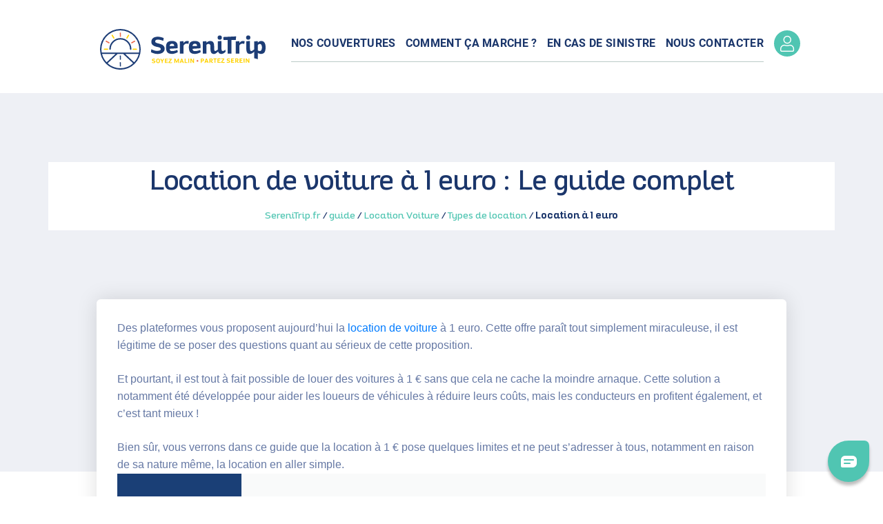

--- FILE ---
content_type: text/html; charset=UTF-8
request_url: https://serenitrip.fr/guide/location-voiture/types/1-euro/
body_size: 25557
content:
<!doctype html>

<!--[if lt IE 7]><html lang="fr-FR" class="no-js lt-ie9 lt-ie8 lt-ie7"><![endif]-->
<!--[if (IE 7)&!(IEMobile)]><html lang="fr-FR" class="no-js lt-ie9 lt-ie8"><![endif]-->
<!--[if (IE 8)&!(IEMobile)]><html lang="fr-FR" class="no-js lt-ie9"><![endif]-->
<!--[if gt IE 8]><!--> <html lang="fr-FR" class="no-js"><!--<![endif]-->

	<head>
		<!-- Google Tag Manager -->
		<script>(function(w,d,s,l,i){w[l]=w[l]||[];w[l].push({'gtm.start':
		new Date().getTime(),event:'gtm.js'});var f=d.getElementsByTagName(s)[0],
		j=d.createElement(s),dl=l!='dataLayer'?'&l='+l:'';j.async=true;j.src=
		'https://www.googletagmanager.com/gtm.js?id='+i+dl;f.parentNode.insertBefore(j,f);
		})(window,document,'script','dataLayer','GTM-5H3RZ4D');</script>
		<!-- End Google Tag Manager -->
		<meta charset="utf-8">

				<meta http-equiv="X-UA-Compatible" content="IE=edge">

		<title>Location voiture à 1 euro : on vous dit tout ! [Guide Ultime]</title><link rel="preload" data-rocket-preload as="style" href="https://fonts.googleapis.com/css?family=Lato%3A400%2C700%2C400italic%2C700italic%7CLato%3A100%2C100italic%2C200%2C200italic%2C300%2C300italic%2C400%2C400italic%2C500%2C500italic%2C600%2C600italic%2C700%2C700italic%2C800%2C800italic%2C900%2C900italic&#038;display=swap" /><link rel="stylesheet" href="https://fonts.googleapis.com/css?family=Lato%3A400%2C700%2C400italic%2C700italic%7CLato%3A100%2C100italic%2C200%2C200italic%2C300%2C300italic%2C400%2C400italic%2C500%2C500italic%2C600%2C600italic%2C700%2C700italic%2C800%2C800italic%2C900%2C900italic&#038;display=swap" media="print" onload="this.media='all'" /><noscript><link rel="stylesheet" href="https://fonts.googleapis.com/css?family=Lato%3A400%2C700%2C400italic%2C700italic%7CLato%3A100%2C100italic%2C200%2C200italic%2C300%2C300italic%2C400%2C400italic%2C500%2C500italic%2C600%2C600italic%2C700%2C700italic%2C800%2C800italic%2C900%2C900italic&#038;display=swap" /></noscript><link rel="preload" data-rocket-preload as="image" href="https://serenitrip.fr/wp-content/uploads/2021/04/imageLogoDessus-1024x578.jpg" fetchpriority="high">

				<meta name="HandheldFriendly" content="True">
		<meta name="MobileOptimized" content="320">
		<meta name="viewport" content="width=device-width, initial-scale=1.0, maximum-scale=1.0, user-scalable=0"/>
		<meta name="format-detection" content="telephone=no">

				<link rel="apple-touch-icon" href="https://serenitrip.fr/wp-content/themes/serenitrip_theme/library/images/apple-touch-icon.png">
		<link rel="icon" href="https://serenitrip.fr/wp-content/themes/serenitrip_theme/favicon.png">
		<!--[if IE]>
			<link rel="shortcut icon" href="https://serenitrip.fr/wp-content/themes/serenitrip_theme/favicon.ico">
		<![endif]-->
				<meta name="msapplication-TileColor" content="#f01d4f">
		<meta name="msapplication-TileImage" content="https://serenitrip.fr/wp-content/themes/serenitrip_theme/library/images/win8-tile-icon.png">
        <meta name="theme-color" content="#121212">
		<link rel="pingback" href="https://serenitrip.fr/xmlrpc.php">
        <link data-minify="1" rel='stylesheet' href='https://serenitrip.fr/wp-content/cache/min/1/wp-content/themes/serenitrip_theme/library/css/aos.css?ver=1764751238' type='text/css' media='all' />
				<meta name='robots' content='index, follow, max-image-preview:large, max-snippet:-1, max-video-preview:-1' />
	<style>img:is([sizes="auto" i], [sizes^="auto," i]) { contain-intrinsic-size: 3000px 1500px }</style>
	
	<!-- This site is optimized with the Yoast SEO plugin v23.9 - https://yoast.com/wordpress/plugins/seo/ -->
	<meta name="description" content="La location de voiture à 1 euro est très avantageuse mais attention aux conditions. Comparatif, agences et limites... Explications." />
	<link rel="canonical" href="https://serenitrip.fr/guide/location-voiture/types/1-euro/" />
	<meta property="og:locale" content="fr_FR" />
	<meta property="og:type" content="article" />
	<meta property="og:title" content="Location voiture à 1 euro : on vous dit tout ! [Guide Ultime]" />
	<meta property="og:description" content="La location de voiture à 1 euro est très avantageuse mais attention aux conditions. Comparatif, agences et limites... Explications." />
	<meta property="og:url" content="https://serenitrip.fr/guide/location-voiture/types/1-euro/" />
	<meta property="og:site_name" content="SereniTrip" />
	<meta property="article:publisher" content="https://www.facebook.com/SerenitripAssurances/" />
	<meta property="article:modified_time" content="2021-07-09T08:03:43+00:00" />
	<meta property="og:image" content="https://serenitrip.fr/wp-content/uploads/2019/06/test.png" />
	<meta property="og:image:width" content="1078" />
	<meta property="og:image:height" content="610" />
	<meta property="og:image:type" content="image/png" />
	<meta name="twitter:card" content="summary_large_image" />
	<meta name="twitter:site" content="@SereniTrip_fr" />
	<meta name="twitter:label1" content="Durée de lecture estimée" />
	<meta name="twitter:data1" content="10 minutes" />
	<script type="application/ld+json" class="yoast-schema-graph">{"@context":"https://schema.org","@graph":[{"@type":"WebPage","@id":"https://serenitrip.fr/guide/location-voiture/types/1-euro/","url":"https://serenitrip.fr/guide/location-voiture/types/1-euro/","name":"Location voiture à 1 euro : on vous dit tout ! [Guide Ultime]","isPartOf":{"@id":"https://serenitrip.fr/#website"},"datePublished":"2020-09-28T17:35:42+00:00","dateModified":"2021-07-09T08:03:43+00:00","description":"La location de voiture à 1 euro est très avantageuse mais attention aux conditions. Comparatif, agences et limites... Explications.","breadcrumb":{"@id":"https://serenitrip.fr/guide/location-voiture/types/1-euro/#breadcrumb"},"inLanguage":"fr-FR","potentialAction":[{"@type":"ReadAction","target":["https://serenitrip.fr/guide/location-voiture/types/1-euro/"]}]},{"@type":"BreadcrumbList","@id":"https://serenitrip.fr/guide/location-voiture/types/1-euro/#breadcrumb","itemListElement":[{"@type":"ListItem","position":1,"name":"SereniTrip.fr","item":"https://serenitrip.fr/"},{"@type":"ListItem","position":2,"name":"guide","item":"https://serenitrip.fr/guide/"},{"@type":"ListItem","position":3,"name":"Location Voiture","item":"https://serenitrip.fr/guide/location-voiture/"},{"@type":"ListItem","position":4,"name":"Types de location","item":"https://serenitrip.fr/guide/location-voiture/types/"},{"@type":"ListItem","position":5,"name":"Location à 1 euro"}]},{"@type":"WebSite","@id":"https://serenitrip.fr/#website","url":"https://serenitrip.fr/","name":"SereniTrip","description":"Soyez malin, Partez serein","publisher":{"@id":"https://serenitrip.fr/#organization"},"potentialAction":[{"@type":"SearchAction","target":{"@type":"EntryPoint","urlTemplate":"https://serenitrip.fr/?s={search_term_string}"},"query-input":{"@type":"PropertyValueSpecification","valueRequired":true,"valueName":"search_term_string"}}],"inLanguage":"fr-FR"},{"@type":"Organization","@id":"https://serenitrip.fr/#organization","name":"SereniTrip","url":"https://serenitrip.fr/","logo":{"@type":"ImageObject","inLanguage":"fr-FR","@id":"https://serenitrip.fr/#/schema/logo/image/","url":"https://serenitrip.fr/wp-content/uploads/2019/06/Serenitrip-AVATARS1.png","contentUrl":"https://serenitrip.fr/wp-content/uploads/2019/06/Serenitrip-AVATARS1.png","width":2364,"height":2364,"caption":"SereniTrip"},"image":{"@id":"https://serenitrip.fr/#/schema/logo/image/"},"sameAs":["https://www.facebook.com/SerenitripAssurances/","https://x.com/SereniTrip_fr","https://www.instagram.com/serenitripassurances/","https://www.linkedin.com/company/serenitrip/","https://www.youtube.com/channel/UCSbifYXVIgm08213uaymVCA"]}]}</script>
	<!-- / Yoast SEO plugin. -->


<link rel='dns-prefetch' href='//cdn.jsdelivr.net' />
<link rel='dns-prefetch' href='//kit.fontawesome.com' />
<link rel='dns-prefetch' href='//cdnjs.cloudflare.com' />
<link rel='dns-prefetch' href='//gitcdn.github.io' />
<link rel='dns-prefetch' href='//fonts.googleapis.com' />
<link href='https://fonts.gstatic.com' crossorigin rel='preconnect' />
<link rel="alternate" type="application/rss+xml" title="SereniTrip &raquo; Flux" href="https://serenitrip.fr/feed/" />
<link rel="alternate" type="application/rss+xml" title="SereniTrip &raquo; Flux des commentaires" href="https://serenitrip.fr/comments/feed/" />
<style id='wp-emoji-styles-inline-css' type='text/css'>

	img.wp-smiley, img.emoji {
		display: inline !important;
		border: none !important;
		box-shadow: none !important;
		height: 1em !important;
		width: 1em !important;
		margin: 0 0.07em !important;
		vertical-align: -0.1em !important;
		background: none !important;
		padding: 0 !important;
	}
</style>
<link data-minify="1" rel='stylesheet' id='ccchildpagescss-css' href='https://serenitrip.fr/wp-content/cache/min/1/wp-content/plugins/cc-child-pages/includes/css/styles.css?ver=1764751238' type='text/css' media='all' />
<link data-minify="1" rel='stylesheet' id='ccchildpagesskincss-css' href='https://serenitrip.fr/wp-content/cache/min/1/wp-content/plugins/cc-child-pages/includes/css/skins.css?ver=1764751238' type='text/css' media='all' />
<style id='ccchildpagesskincss-inline-css' type='text/css'>
.ccchildpage .cc-child-pages-thumb {
 width: 200px;
 height: 100px;
 margin-left: 0%;
}

.pageListTitre{
 font-size: 18px;
 color: #80BDF3;
}

@media (max-width: 1000px) {
 .ccclearfix{
 display: flex;
 flex-direction: column;
  width: 100%;
}
 .ccchildpage {

}
}
</style>
<!--[if lt IE 8]>
<link rel='stylesheet' id='ccchildpagesiecss-css' href='https://serenitrip.fr/wp-content/plugins/cc-child-pages/includes/css/styles.ie.css' type='text/css' media='all' />
<![endif]-->
<style id='responsive-menu-inline-css' type='text/css'>
/** This file is major component of this plugin so please don't try to edit here. */
#rmp_menu_trigger-32811 {
  width: 55px;
  height: 55px;
  position: absolute;
  top: 6px;
  border-radius: 5px;
  display: none;
  text-decoration: none;
  left: 0;
  background: transparent;
  transition: transform 0.5s, background-color 0.5s;
}
#rmp_menu_trigger-32811 .rmp-trigger-box {
  width: 25px;
  color: #ffffff;
}
#rmp_menu_trigger-32811 .rmp-trigger-icon-active, #rmp_menu_trigger-32811 .rmp-trigger-text-open {
  display: none;
}
#rmp_menu_trigger-32811.is-active .rmp-trigger-icon-active, #rmp_menu_trigger-32811.is-active .rmp-trigger-text-open {
  display: inline;
}
#rmp_menu_trigger-32811.is-active .rmp-trigger-icon-inactive, #rmp_menu_trigger-32811.is-active .rmp-trigger-text {
  display: none;
}
#rmp_menu_trigger-32811 .rmp-trigger-label {
  color: #ffffff;
  pointer-events: none;
  line-height: 13px;
  font-family: inherit;
  font-size: 14px;
  display: inline;
  text-transform: inherit;
}
#rmp_menu_trigger-32811 .rmp-trigger-label.rmp-trigger-label-top {
  display: block;
  margin-bottom: 12px;
}
#rmp_menu_trigger-32811 .rmp-trigger-label.rmp-trigger-label-bottom {
  display: block;
  margin-top: 12px;
}
#rmp_menu_trigger-32811 .responsive-menu-pro-inner {
  display: block;
}
#rmp_menu_trigger-32811 .rmp-trigger-icon-inactive .rmp-font-icon {
  color: #1b366b;
}
#rmp_menu_trigger-32811 .responsive-menu-pro-inner, #rmp_menu_trigger-32811 .responsive-menu-pro-inner::before, #rmp_menu_trigger-32811 .responsive-menu-pro-inner::after {
  width: 25px;
  height: 3px;
  background-color: #1b366b;
  border-radius: 4px;
  position: absolute;
}
#rmp_menu_trigger-32811 .rmp-trigger-icon-active .rmp-font-icon {
  color: #1b366b;
}
#rmp_menu_trigger-32811.is-active .responsive-menu-pro-inner, #rmp_menu_trigger-32811.is-active .responsive-menu-pro-inner::before, #rmp_menu_trigger-32811.is-active .responsive-menu-pro-inner::after {
  background-color: #1b366b;
}
#rmp_menu_trigger-32811:hover .rmp-trigger-icon-inactive .rmp-font-icon {
  color: #1b366b;
}
#rmp_menu_trigger-32811:not(.is-active):hover .responsive-menu-pro-inner, #rmp_menu_trigger-32811:not(.is-active):hover .responsive-menu-pro-inner::before, #rmp_menu_trigger-32811:not(.is-active):hover .responsive-menu-pro-inner::after {
  background-color: #1b366b;
}
#rmp_menu_trigger-32811 .responsive-menu-pro-inner::before {
  top: 8px;
}
#rmp_menu_trigger-32811 .responsive-menu-pro-inner::after {
  bottom: 8px;
}
#rmp_menu_trigger-32811.is-active .responsive-menu-pro-inner::after {
  bottom: 0;
}
/* Hamburger menu styling */
@media screen and (max-width: 1100px) {
  /** Menu Title Style */
  /** Menu Additional Content Style */
  #menu_principal {
    display: none !important;
  }
  #rmp_menu_trigger-32811 {
    display: block;
  }
  #rmp-container-32811 {
    position: fixed;
    top: 0;
    margin: 0;
    transition: transform 0.5s;
    overflow: auto;
    display: block;
    width: 83%;
    background-color: #1b366b;
    background-image: url("");
    height: 100%;
    left: 0;
    padding-top: 0px;
    padding-left: 0px;
    padding-bottom: 0px;
    padding-right: 0px;
  }
  #rmp-menu-wrap-32811 {
    padding-top: 0px;
    padding-left: 0px;
    padding-bottom: 0px;
    padding-right: 0px;
    background-color: #1b366b;
  }
  #rmp-menu-wrap-32811 .rmp-menu, #rmp-menu-wrap-32811 .rmp-submenu {
    width: 100%;
    box-sizing: border-box;
    margin: 0;
    padding: 0;
  }
  #rmp-menu-wrap-32811 .rmp-submenu-depth-1 .rmp-menu-item-link {
    padding-left: 10%;
  }
  #rmp-menu-wrap-32811 .rmp-submenu-depth-2 .rmp-menu-item-link {
    padding-left: 15%;
  }
  #rmp-menu-wrap-32811 .rmp-submenu-depth-3 .rmp-menu-item-link {
    padding-left: 20%;
  }
  #rmp-menu-wrap-32811 .rmp-submenu-depth-4 .rmp-menu-item-link {
    padding-left: 25%;
  }
  #rmp-menu-wrap-32811 .rmp-submenu.rmp-submenu-open {
    display: block;
  }
  #rmp-menu-wrap-32811 .rmp-menu-item {
    width: 100%;
    list-style: none;
    margin: 0;
  }
  #rmp-menu-wrap-32811 .rmp-menu-item-link {
    height: 40px;
    line-height: 40px;
    font-size: 14px;
    border-bottom: 0px solid #495e89;
    font-family: inherit;
    color: #ffffff;
    text-align: left;
    background-color: #1b366b;
    font-weight: normal;
    letter-spacing: 0px;
    display: block;
    box-sizing: border-box;
    width: 100%;
    text-decoration: none;
    position: relative;
    overflow: hidden;
    transition: background-color 0.5s, border-color 0.5s, 0.5s;
    padding: 0 5%;
    padding-right: 50px;
  }
  #rmp-menu-wrap-32811 .rmp-menu-item-link:after, #rmp-menu-wrap-32811 .rmp-menu-item-link:before {
    display: none;
  }
  #rmp-menu-wrap-32811 .rmp-menu-item-link:hover, #rmp-menu-wrap-32811 .rmp-menu-item-link:focus {
    color: #ffffff;
    border-color: #495e89;
    background-color: #1b366b;
  }
  #rmp-menu-wrap-32811 .rmp-menu-item-link:focus {
    outline: none;
    border-color: unset;
    box-shadow: unset;
  }
  #rmp-menu-wrap-32811 .rmp-menu-item-link .rmp-font-icon {
    height: 40px;
    line-height: 40px;
    margin-right: 10px;
    font-size: 14px;
  }
  #rmp-menu-wrap-32811 .rmp-menu-current-item .rmp-menu-item-link {
    color: #ffffff;
    border-color: #495e89;
    background-color: #1b366b;
  }
  #rmp-menu-wrap-32811 .rmp-menu-current-item .rmp-menu-item-link:hover, #rmp-menu-wrap-32811 .rmp-menu-current-item .rmp-menu-item-link:focus {
    color: #ffffff;
    border-color: #495e89;
    background-color: #1b366b;
  }
  #rmp-menu-wrap-32811 .rmp-menu-subarrow {
    position: absolute;
    top: 0;
    bottom: 0;
    text-align: center;
    overflow: hidden;
    background-size: cover;
    overflow: hidden;
    right: 0;
    border-left-style: solid;
    border-left-color: #1b366b;
    border-left-width: 1px;
    height: 39px;
    width: 40px;
    color: #ffffff;
    background-color: #1b366b;
  }
  #rmp-menu-wrap-32811 .rmp-menu-subarrow svg {
    fill: #ffffff;
  }
  #rmp-menu-wrap-32811 .rmp-menu-subarrow:hover {
    color: #ffffff;
    border-color: #1b366b;
    background-color: #1b366b;
  }
  #rmp-menu-wrap-32811 .rmp-menu-subarrow:hover svg {
    fill: #ffffff;
  }
  #rmp-menu-wrap-32811 .rmp-menu-subarrow .rmp-font-icon {
    margin-right: unset;
  }
  #rmp-menu-wrap-32811 .rmp-menu-subarrow * {
    vertical-align: middle;
    line-height: 39px;
  }
  #rmp-menu-wrap-32811 .rmp-menu-subarrow-active {
    display: block;
    background-size: cover;
    color: #ffffff;
    border-color: #1b366b;
    background-color: #1b366b;
  }
  #rmp-menu-wrap-32811 .rmp-menu-subarrow-active svg {
    fill: #ffffff;
  }
  #rmp-menu-wrap-32811 .rmp-menu-subarrow-active:hover {
    color: #ffffff;
    border-color: #1b366b;
    background-color: #1b366b;
  }
  #rmp-menu-wrap-32811 .rmp-menu-subarrow-active:hover svg {
    fill: #ffffff;
  }
  #rmp-menu-wrap-32811 .rmp-submenu {
    display: none;
  }
  #rmp-menu-wrap-32811 .rmp-submenu .rmp-menu-item-link {
    height: 40px;
    line-height: 40px;
    letter-spacing: 0px;
    font-size: 13px;
    border-bottom: 0px solid #495e89;
    font-family: inherit;
    font-weight: normal;
    color: #ffffff;
    text-align: left;
    background-color: #1b366b;
  }
  #rmp-menu-wrap-32811 .rmp-submenu .rmp-menu-item-link:hover, #rmp-menu-wrap-32811 .rmp-submenu .rmp-menu-item-link:focus {
    color: #ffffff;
    border-color: #212121;
    background-color: #1b366b;
  }
  #rmp-menu-wrap-32811 .rmp-submenu .rmp-menu-current-item .rmp-menu-item-link {
    color: #ffffff;
    border-color: #212121;
    background-color: #1b366b;
  }
  #rmp-menu-wrap-32811 .rmp-submenu .rmp-menu-current-item .rmp-menu-item-link:hover, #rmp-menu-wrap-32811 .rmp-submenu .rmp-menu-current-item .rmp-menu-item-link:focus {
    color: #ffffff;
    border-color: #3f3f3f;
    background-color: #1b366b;
  }
  #rmp-menu-wrap-32811 .rmp-submenu .rmp-menu-subarrow {
    right: 0;
    border-right: unset;
    border-left-style: solid;
    border-left-color: #1d4354;
    border-left-width: 0px;
    height: 39px;
    line-height: 39px;
    width: 40px;
    color: #fff;
    background-color: inherit;
  }
  #rmp-menu-wrap-32811 .rmp-submenu .rmp-menu-subarrow:hover {
    color: #fff;
    border-color: #3f3f3f;
    background-color: inherit;
  }
  #rmp-menu-wrap-32811 .rmp-submenu .rmp-menu-subarrow-active {
    color: #fff;
    border-color: #1d4354;
    background-color: inherit;
  }
  #rmp-menu-wrap-32811 .rmp-submenu .rmp-menu-subarrow-active:hover {
    color: #fff;
    border-color: #3f3f3f;
    background-color: inherit;
  }
  #rmp-menu-wrap-32811 .rmp-menu-item-description {
    margin: 0;
    padding: 5px 5%;
    opacity: 0.8;
    color: #ffffff;
  }
  #rmp-search-box-32811 {
    display: block;
    padding-top: 0px;
    padding-left: 5%;
    padding-bottom: 0px;
    padding-right: 5%;
  }
  #rmp-search-box-32811 .rmp-search-form {
    margin: 0;
  }
  #rmp-search-box-32811 .rmp-search-box {
    background: #ffffff;
    border: 1px solid #dadada;
    color: #333333;
    width: 100%;
    padding: 0 5%;
    border-radius: 30px;
    height: 45px;
    -webkit-appearance: none;
  }
  #rmp-search-box-32811 .rmp-search-box::placeholder {
    color: #c7c7cd;
  }
  #rmp-search-box-32811 .rmp-search-box:focus {
    background-color: #ffffff;
    outline: 2px solid #dadada;
    color: #333333;
  }
  #rmp-menu-title-32811 {
    background-color: #212121;
    color: #ffffff;
    text-align: left;
    font-size: 13px;
    padding-top: 10%;
    padding-left: 5%;
    padding-bottom: 0%;
    padding-right: 5%;
    font-weight: 400;
    transition: background-color 0.5s, border-color 0.5s, color 0.5s;
  }
  #rmp-menu-title-32811:hover {
    background-color: #212121;
    color: #ffffff;
  }
  #rmp-menu-title-32811 > .rmp-menu-title-link {
    color: #ffffff;
    width: 100%;
    background-color: unset;
    text-decoration: none;
  }
  #rmp-menu-title-32811 > .rmp-menu-title-link:hover {
    color: #ffffff;
  }
  #rmp-menu-title-32811 .rmp-font-icon {
    font-size: 13px;
  }
  #rmp-menu-additional-content-32811 {
    padding-top: 0px;
    padding-left: 0px;
    padding-bottom: 0px;
    padding-right: 0px;
    color: #ffffff;
    text-align: center;
    font-size: 16px;
  }
}
/**
This file contents common styling of menus.
*/
.rmp-container {
  display: none;
  visibility: visible;
  padding: 0px 0px 0px 0px;
  z-index: 99998;
  transition: all 0.3s;
  /** Scrolling bar in menu setting box **/
}
.rmp-container.rmp-fade-top, .rmp-container.rmp-fade-left, .rmp-container.rmp-fade-right, .rmp-container.rmp-fade-bottom {
  display: none;
}
.rmp-container.rmp-slide-left, .rmp-container.rmp-push-left {
  transform: translateX(-100%);
  -ms-transform: translateX(-100%);
  -webkit-transform: translateX(-100%);
  -moz-transform: translateX(-100%);
}
.rmp-container.rmp-slide-left.rmp-menu-open, .rmp-container.rmp-push-left.rmp-menu-open {
  transform: translateX(0);
  -ms-transform: translateX(0);
  -webkit-transform: translateX(0);
  -moz-transform: translateX(0);
}
.rmp-container.rmp-slide-right, .rmp-container.rmp-push-right {
  transform: translateX(100%);
  -ms-transform: translateX(100%);
  -webkit-transform: translateX(100%);
  -moz-transform: translateX(100%);
}
.rmp-container.rmp-slide-right.rmp-menu-open, .rmp-container.rmp-push-right.rmp-menu-open {
  transform: translateX(0);
  -ms-transform: translateX(0);
  -webkit-transform: translateX(0);
  -moz-transform: translateX(0);
}
.rmp-container.rmp-slide-top, .rmp-container.rmp-push-top {
  transform: translateY(-100%);
  -ms-transform: translateY(-100%);
  -webkit-transform: translateY(-100%);
  -moz-transform: translateY(-100%);
}
.rmp-container.rmp-slide-top.rmp-menu-open, .rmp-container.rmp-push-top.rmp-menu-open {
  transform: translateY(0);
  -ms-transform: translateY(0);
  -webkit-transform: translateY(0);
  -moz-transform: translateY(0);
}
.rmp-container.rmp-slide-bottom, .rmp-container.rmp-push-bottom {
  transform: translateY(100%);
  -ms-transform: translateY(100%);
  -webkit-transform: translateY(100%);
  -moz-transform: translateY(100%);
}
.rmp-container.rmp-slide-bottom.rmp-menu-open, .rmp-container.rmp-push-bottom.rmp-menu-open {
  transform: translateX(0);
  -ms-transform: translateX(0);
  -webkit-transform: translateX(0);
  -moz-transform: translateX(0);
}
.rmp-container::-webkit-scrollbar {
  width: 0px;
}
.rmp-container ::-webkit-scrollbar-track {
  box-shadow: inset 0 0 5px transparent;
}
.rmp-container ::-webkit-scrollbar-thumb {
  background: transparent;
}
.rmp-container ::-webkit-scrollbar-thumb:hover {
  background: transparent;
}
.rmp-container .rmp-menu-wrap .rmp-menu {
  transition: none;
  border-radius: 0;
  box-shadow: none;
  background: none;
  border: 0;
  bottom: auto;
  box-sizing: border-box;
  clip: auto;
  color: #666;
  display: block;
  float: none;
  font-family: inherit;
  font-size: 14px;
  height: auto;
  left: auto;
  line-height: 1.7;
  list-style-type: none;
  margin: 0;
  min-height: auto;
  max-height: none;
  opacity: 1;
  outline: none;
  overflow: visible;
  padding: 0;
  position: relative;
  pointer-events: auto;
  right: auto;
  text-align: left;
  text-decoration: none;
  text-indent: 0;
  text-transform: none;
  transform: none;
  top: auto;
  visibility: inherit;
  width: auto;
  word-wrap: break-word;
  white-space: normal;
}
.rmp-container .rmp-menu-additional-content {
  display: block;
  word-break: break-word;
}
.rmp-container .rmp-menu-title {
  display: flex;
  flex-direction: column;
}
.rmp-container .rmp-menu-title .rmp-menu-title-image {
  max-width: 100%;
  margin-bottom: 15px;
  display: block;
  margin: auto;
  margin-bottom: 15px;
}
button.rmp_menu_trigger {
  z-index: 999999;
  overflow: hidden;
  outline: none;
  border: 0;
  display: none;
  margin: 0;
  transition: transform 0.5s, background-color 0.5s;
  padding: 0;
}
button.rmp_menu_trigger .responsive-menu-pro-inner::before, button.rmp_menu_trigger .responsive-menu-pro-inner::after {
  content: "";
  display: block;
}
button.rmp_menu_trigger .responsive-menu-pro-inner::before {
  top: 10px;
}
button.rmp_menu_trigger .responsive-menu-pro-inner::after {
  bottom: 10px;
}
button.rmp_menu_trigger .rmp-trigger-box {
  width: 40px;
  display: inline-block;
  position: relative;
  pointer-events: none;
  vertical-align: super;
}
.admin-bar .rmp-container, .admin-bar .rmp_menu_trigger {
  margin-top: 32px !important;
}
@media screen and (max-width: 782px) {
  .admin-bar .rmp-container, .admin-bar .rmp_menu_trigger {
    margin-top: 46px !important;
  }
}
/*  Menu Trigger Boring Animation */
.rmp-menu-trigger-boring .responsive-menu-pro-inner {
  transition-property: none;
}
.rmp-menu-trigger-boring .responsive-menu-pro-inner::after, .rmp-menu-trigger-boring .responsive-menu-pro-inner::before {
  transition-property: none;
}
.rmp-menu-trigger-boring.is-active .responsive-menu-pro-inner {
  transform: rotate(45deg);
}
.rmp-menu-trigger-boring.is-active .responsive-menu-pro-inner:before {
  top: 0;
  opacity: 0;
}
.rmp-menu-trigger-boring.is-active .responsive-menu-pro-inner:after {
  bottom: 0;
  transform: rotate(-90deg);
}

</style>
<link data-minify="1" rel='stylesheet' id='dashicons-css' href='https://serenitrip.fr/wp-content/cache/min/1/wp-includes/css/dashicons.min.css?ver=1764751238' type='text/css' media='all' />
<link data-minify="1" rel='stylesheet' id='ewd-ufaq-style-css' href='https://serenitrip.fr/wp-content/cache/min/1/wp-content/plugins/ultimate-faqs/css/ewd-ufaq-styles.css?ver=1764751238' type='text/css' media='all' />
<link rel='stylesheet' id='ewd-ufaq-rrssb-css' href='https://serenitrip.fr/wp-content/plugins/ultimate-faqs/css/rrssb-min.css' type='text/css' media='all' />
<link rel='stylesheet' id='ez-toc-css' href='https://serenitrip.fr/wp-content/plugins/easy-table-of-contents/assets/css/screen.min.css' type='text/css' media='all' />
<style id='ez-toc-inline-css' type='text/css'>
div#ez-toc-container .ez-toc-title {font-size: 120%;}div#ez-toc-container .ez-toc-title {font-weight: 500;}div#ez-toc-container ul li {font-size: 95%;}div#ez-toc-container ul li {font-weight: 500;}div#ez-toc-container nav ul ul li {font-size: 90%;}
.ez-toc-container-direction {direction: ltr;}.ez-toc-counter ul{counter-reset: item ;}.ez-toc-counter nav ul li a::before {content: counters(item, '.', decimal) '. ';display: inline-block;counter-increment: item;flex-grow: 0;flex-shrink: 0;margin-right: .2em; float: left; }.ez-toc-widget-direction {direction: ltr;}.ez-toc-widget-container ul{counter-reset: item ;}.ez-toc-widget-container nav ul li a::before {content: counters(item, '.', decimal) '. ';display: inline-block;counter-increment: item;flex-grow: 0;flex-shrink: 0;margin-right: .2em; float: left; }
</style>
<link data-minify="1" rel='stylesheet' id='serenitrip-slick-css' href='https://serenitrip.fr/wp-content/cache/min/1/npm/slick-carousel@1.8.1/slick/slick.css?ver=1764751238' type='text/css' media='all' />

<link data-minify="1" rel='stylesheet' id='elementor-icons-css' href='https://serenitrip.fr/wp-content/cache/min/1/wp-content/plugins/elementor/assets/lib/eicons/css/elementor-icons.min.css?ver=1764751238' type='text/css' media='all' />
<link rel='stylesheet' id='elementor-frontend-css' href='https://serenitrip.fr/wp-content/plugins/elementor/assets/css/frontend.min.css' type='text/css' media='all' />
<link data-minify="1" rel='stylesheet' id='swiper-css' href='https://serenitrip.fr/wp-content/cache/min/1/wp-content/plugins/elementor/assets/lib/swiper/v8/css/swiper.min.css?ver=1764751238' type='text/css' media='all' />
<link rel='stylesheet' id='e-swiper-css' href='https://serenitrip.fr/wp-content/plugins/elementor/assets/css/conditionals/e-swiper.min.css' type='text/css' media='all' />
<link rel='stylesheet' id='elementor-post-5888-css' href='https://serenitrip.fr/wp-content/uploads/elementor/css/post-5888.css' type='text/css' media='all' />
<link rel='stylesheet' id='elementor-pro-css' href='https://serenitrip.fr/wp-content/plugins/elementor-pro/assets/css/frontend.min.css' type='text/css' media='all' />
<link rel='stylesheet' id='elementor-post-8401-css' href='https://serenitrip.fr/wp-content/uploads/elementor/css/post-8401.css' type='text/css' media='all' />
<link data-minify="1" rel='stylesheet' id='bones-datepickercss-css' href='https://serenitrip.fr/wp-content/cache/min/1/ajax/libs/jquery-datetimepicker/2.5.20/jquery.datetimepicker.min.css?ver=1764751238' type='text/css' media='all' />
<link data-minify="1" rel='stylesheet' id='bones-timepickercss-css' href='https://serenitrip.fr/wp-content/cache/min/1/ajax/libs/timepicker/1.3.5/jquery.timepicker.min.css?ver=1764751238' type='text/css' media='all' />
<link data-minify="1" rel='stylesheet' id='bones-stylesheet-css' href='https://serenitrip.fr/wp-content/cache/min/1/wp-content/themes/serenitrip_theme/library/css/style.css?ver=1764751238' type='text/css' media='all' />
<!--[if lt IE 9]>
<link rel='stylesheet' id='bones-ie-only-css' href='https://serenitrip.fr/wp-content/themes/serenitrip_theme/library/css/ie.css' type='text/css' media='all' />
<![endif]-->
<link data-minify="1" rel='stylesheet' id='bones-fontawesome-css' href='https://serenitrip.fr/wp-content/cache/min/1/wp-content/themes/serenitrip_theme/library/css/fontawesome/css/all.min.css?ver=1764751238' type='text/css' media='all' />
<link data-minify="1" rel='stylesheet' id='bones-select2-css-css' href='https://serenitrip.fr/wp-content/cache/min/1/ajax/libs/select2/4.0.6-rc.0/css/select2.min.css?ver=1764751238' type='text/css' media='all' />
<link data-minify="1" rel='stylesheet' id='bones-bootstrap-toggle-css-css' href='https://serenitrip.fr/wp-content/cache/min/1/bootstrap-toggle/2.2.2/css/bootstrap-toggle.min.css?ver=1764751238' type='text/css' media='all' />
<link data-minify="1" rel='stylesheet' id='bones-base-css' href='https://serenitrip.fr/wp-content/cache/min/1/wp-content/themes/serenitrip_theme/library/css/style_st.css?ver=1764751238' type='text/css' media='all' />
<link data-minify="1" rel='stylesheet' id='bones-chloe-css' href='https://serenitrip.fr/wp-content/cache/min/1/wp-content/themes/serenitrip_theme/library/css/chloe.css?ver=1764751238' type='text/css' media='all' />
<style id='rocket-lazyload-inline-css' type='text/css'>
.rll-youtube-player{position:relative;padding-bottom:56.23%;height:0;overflow:hidden;max-width:100%;}.rll-youtube-player:focus-within{outline: 2px solid currentColor;outline-offset: 5px;}.rll-youtube-player iframe{position:absolute;top:0;left:0;width:100%;height:100%;z-index:100;background:0 0}.rll-youtube-player img{bottom:0;display:block;left:0;margin:auto;max-width:100%;width:100%;position:absolute;right:0;top:0;border:none;height:auto;-webkit-transition:.4s all;-moz-transition:.4s all;transition:.4s all}.rll-youtube-player img:hover{-webkit-filter:brightness(75%)}.rll-youtube-player .play{height:100%;width:100%;left:0;top:0;position:absolute;background:url(https://serenitrip.fr/wp-content/plugins/wp-rocket/assets/img/youtube.png) no-repeat center;background-color: transparent !important;cursor:pointer;border:none;}
</style>

<link rel="preconnect" href="https://fonts.gstatic.com/" crossorigin><script type="text/javascript" src="https://serenitrip.fr/wp-includes/js/jquery/jquery.min.js" id="jquery-core-js" data-rocket-defer defer></script>
<script type="text/javascript" id="rmp_menu_scripts-js-extra">
/* <![CDATA[ */
var rmp_menu = {"ajaxURL":"https:\/\/serenitrip.fr\/wp-admin\/admin-ajax.php","wp_nonce":"6c46f13a5f","menu":[{"menu_theme":"Default","theme_type":"default","theme_location_menu":"0","submenu_submenu_arrow_width":"40","submenu_submenu_arrow_width_unit":"px","submenu_submenu_arrow_height":"39","submenu_submenu_arrow_height_unit":"px","submenu_arrow_position":"right","submenu_sub_arrow_background_colour":"","submenu_sub_arrow_background_hover_colour":"","submenu_sub_arrow_background_colour_active":"","submenu_sub_arrow_background_hover_colour_active":"","submenu_sub_arrow_border_width":"","submenu_sub_arrow_border_width_unit":"px","submenu_sub_arrow_border_colour":"#1d4354","submenu_sub_arrow_border_hover_colour":"#3f3f3f","submenu_sub_arrow_border_colour_active":"#1d4354","submenu_sub_arrow_border_hover_colour_active":"#3f3f3f","submenu_sub_arrow_shape_colour":"#fff","submenu_sub_arrow_shape_hover_colour":"#fff","submenu_sub_arrow_shape_colour_active":"#fff","submenu_sub_arrow_shape_hover_colour_active":"#fff","use_header_bar":"off","header_bar_items_order":{"logo":"off","title":"on","additional content":"off","menu":"on","search":"off"},"header_bar_title":"Responsive Menu","header_bar_html_content":"","header_bar_logo":"","header_bar_logo_link":"","header_bar_logo_width":"","header_bar_logo_width_unit":"%","header_bar_logo_height":"","header_bar_logo_height_unit":"px","header_bar_height":"80","header_bar_height_unit":"px","header_bar_padding":{"top":"0px","right":"5%","bottom":"0px","left":"5%"},"header_bar_font":"","header_bar_font_size":"14","header_bar_font_size_unit":"px","header_bar_text_color":"#ffffff","header_bar_background_color":"#1d4354","header_bar_breakpoint":"8000","header_bar_position_type":"fixed","header_bar_adjust_page":"on","header_bar_scroll_enable":"off","header_bar_scroll_background_color":"#36bdf6","mobile_breakpoint":"600","tablet_breakpoint":"1100","transition_speed":"0.5","sub_menu_speed":"0.2","show_menu_on_page_load":"off","menu_disable_scrolling":"off","menu_overlay":"off","menu_overlay_colour":"rgba(0,0,0,0.7)","desktop_menu_width":"","desktop_menu_width_unit":"%","desktop_menu_positioning":"absolute","desktop_menu_side":"left","desktop_menu_to_hide":"","use_current_theme_location":"off","mega_menu":{"225":"off","227":"off","229":"off","228":"off","226":"off"},"desktop_submenu_open_animation":"none","desktop_submenu_open_animation_speed":"100ms","desktop_submenu_open_on_click":"off","desktop_menu_hide_and_show":"off","menu_name":"Default Menu","menu_to_use":"29","different_menu_for_mobile":"off","menu_to_use_in_mobile":"main-menu","use_mobile_menu":"on","use_tablet_menu":"on","use_desktop_menu":"off","menu_display_on":"all-pages","menu_to_hide":"#menu_principal","submenu_descriptions_on":"off","custom_walker":"","menu_background_colour":"#1b366b","menu_depth":"5","smooth_scroll_on":"off","smooth_scroll_speed":"500","menu_font_icons":{"id":["225"],"icon":[""]},"menu_links_height":"40","menu_links_height_unit":"px","menu_links_line_height":"40","menu_links_line_height_unit":"px","menu_depth_0":"5","menu_depth_0_unit":"%","menu_font_size":"14","menu_font_size_unit":"px","menu_font":"","menu_font_weight":"normal","menu_text_alignment":"left","menu_text_letter_spacing":"","menu_word_wrap":"off","menu_link_colour":"#ffffff","menu_link_hover_colour":"#ffffff","menu_current_link_colour":"#ffffff","menu_current_link_hover_colour":"#ffffff","menu_item_background_colour":"#1b366b","menu_item_background_hover_colour":"#1b366b","menu_current_item_background_colour":"#1b366b","menu_current_item_background_hover_colour":"#1b366b","menu_border_width":"0","menu_border_width_unit":"px","menu_item_border_colour":"#495e89","menu_item_border_colour_hover":"#495e89","menu_current_item_border_colour":"#495e89","menu_current_item_border_hover_colour":"#495e89","submenu_links_height":"40","submenu_links_height_unit":"px","submenu_links_line_height":"40","submenu_links_line_height_unit":"px","menu_depth_side":"left","menu_depth_1":"10","menu_depth_1_unit":"%","menu_depth_2":"15","menu_depth_2_unit":"%","menu_depth_3":"20","menu_depth_3_unit":"%","menu_depth_4":"25","menu_depth_4_unit":"%","submenu_item_background_colour":"#1b366b","submenu_item_background_hover_colour":"#1b366b","submenu_current_item_background_colour":"#1b366b","submenu_current_item_background_hover_colour":"#1b366b","submenu_border_width":"","submenu_border_width_unit":"px","submenu_item_border_colour":"#495e89","submenu_item_border_colour_hover":"#212121","submenu_current_item_border_colour":"#212121","submenu_current_item_border_hover_colour":"#3f3f3f","submenu_font_size":"13","submenu_font_size_unit":"px","submenu_font":"","submenu_font_weight":"normal","submenu_text_letter_spacing":"","submenu_text_alignment":"left","submenu_link_colour":"#ffffff","submenu_link_hover_colour":"#ffffff","submenu_current_link_colour":"#ffffff","submenu_current_link_hover_colour":"#ffffff","inactive_arrow_shape":"\u25bc","active_arrow_shape":"\u25b2","inactive_arrow_font_icon":"","active_arrow_font_icon":"","inactive_arrow_image":"","active_arrow_image":"","submenu_arrow_width":"40","submenu_arrow_width_unit":"px","submenu_arrow_height":"39","submenu_arrow_height_unit":"px","arrow_position":"right","menu_sub_arrow_shape_colour":"#ffffff","menu_sub_arrow_shape_hover_colour":"#ffffff","menu_sub_arrow_shape_colour_active":"#ffffff","menu_sub_arrow_shape_hover_colour_active":"#ffffff","menu_sub_arrow_border_width":"1","menu_sub_arrow_border_width_unit":"px","menu_sub_arrow_border_colour":"#1b366b","menu_sub_arrow_border_hover_colour":"#1b366b","menu_sub_arrow_border_colour_active":"#1b366b","menu_sub_arrow_border_hover_colour_active":"#1b366b","menu_sub_arrow_background_colour":"#1b366b","menu_sub_arrow_background_hover_colour":"#1b366b","menu_sub_arrow_background_colour_active":"#1b366b","menu_sub_arrow_background_hover_colour_active":"#1b366b","fade_submenus":"off","fade_submenus_side":"left","fade_submenus_delay":"100","fade_submenus_speed":"500","use_slide_effect":"off","slide_effect_back_to_text":"Back","accordion_animation":"off","auto_expand_all_submenus":"off","auto_expand_current_submenus":"off","menu_item_click_to_trigger_submenu":"off","button_width":"55","button_width_unit":"px","button_height":"55","button_height_unit":"px","button_background_colour":"#000000","button_background_colour_hover":"#000000","button_background_colour_active":"#000000","toggle_button_border_radius":"5","button_transparent_background":"on","button_left_or_right":"left","button_position_type":"absolute","button_distance_from_side":"","button_distance_from_side_unit":"%","button_top":"6","button_top_unit":"px","button_push_with_animation":"off","button_click_animation":"boring","button_line_margin":"8","button_line_margin_unit":"px","button_line_width":"25","button_line_width_unit":"px","button_line_height":"3","button_line_height_unit":"px","button_line_colour":"#1b366b","button_line_colour_hover":"#1b366b","button_line_colour_active":"#1b366b","button_font_icon":"","button_font_icon_when_clicked":"","button_image":"","button_image_when_clicked":"","button_title":"","button_title_open":"","button_title_position":"left","menu_container_columns":"","button_font":"","button_font_size":"14","button_font_size_unit":"px","button_title_line_height":"13","button_title_line_height_unit":"px","button_text_colour":"#ffffff","button_trigger_type_click":"on","button_trigger_type_hover":"off","button_click_trigger":"#responsive-menu-button","items_order":{"title":"","menu":"on","search":"","additional content":"on"},"menu_title":"","menu_title_link":"","menu_title_link_location":"_self","menu_title_image":"","menu_title_font_icon":"","menu_title_section_padding":{"top":"10%","right":"5%","bottom":"0%","left":"5%"},"menu_title_background_colour":"#212121","menu_title_background_hover_colour":"#212121","menu_title_font_size":"13","menu_title_font_size_unit":"px","menu_title_alignment":"left","menu_title_font_weight":"400","menu_title_font_family":"","menu_title_colour":"#ffffff","menu_title_hover_colour":"#ffffff","menu_title_image_width":"","menu_title_image_width_unit":"%","menu_title_image_height":"","menu_title_image_height_unit":"px","menu_additional_content":"<a href=\"\/\">Obtenir mon devis<\/a>","menu_additional_section_padding":{"top":"0px","right":"0px","bottom":"0px","left":"0px"},"menu_additional_content_font_size":"16","menu_additional_content_font_size_unit":"px","menu_additional_content_alignment":"center","menu_additional_content_colour":"#ffffff","menu_search_box_text":"Search","menu_search_box_code":"","menu_search_section_padding":{"top":"0px","right":"5%","bottom":"0px","left":"5%"},"menu_search_box_height":"45","menu_search_box_height_unit":"px","menu_search_box_border_radius":"30","menu_search_box_text_colour":"#333333","menu_search_box_background_colour":"#ffffff","menu_search_box_placeholder_colour":"#c7c7cd","menu_search_box_border_colour":"#dadada","menu_section_padding":{"top":"0px","right":"0px","bottom":"0px","left":"0px"},"menu_width":"83","menu_width_unit":"%","menu_maximum_width":"","menu_maximum_width_unit":"px","menu_minimum_width":"","menu_minimum_width_unit":"px","menu_auto_height":"off","menu_container_padding":{"top":"0px","right":"0px","bottom":"0px","left":"0px"},"menu_container_background_colour":"#1b366b","menu_background_image":"","animation_type":"slide","menu_appear_from":"left","animation_speed":"0.5","page_wrapper":"","menu_close_on_body_click":"off","menu_close_on_scroll":"off","menu_close_on_link_click":"off","enable_touch_gestures":"off","hamburger_position_selector":"","menu_id":32811,"active_toggle_contents":"\u25b2","inactive_toggle_contents":"\u25bc"}]};
/* ]]> */
</script>
<script data-minify="1" type="text/javascript" src="https://serenitrip.fr/wp-content/cache/min/1/wp-content/plugins/responsive-menu/v4.0.0/assets/js/rmp-menu.js?ver=1764751239" id="rmp_menu_scripts-js" data-rocket-defer defer></script>
<script type="text/javascript" src="https://serenitrip.fr/wp-content/themes/serenitrip_theme/library/js/libs/modernizr.custom.min.js" id="bones-modernizr-js" data-rocket-defer defer></script>
<link rel="https://api.w.org/" href="https://serenitrip.fr/wp-json/" /><link rel="alternate" title="JSON" type="application/json" href="https://serenitrip.fr/wp-json/wp/v2/pages/7019" /><link rel='shortlink' href='https://serenitrip.fr/?p=7019' />
    <script type="text/javascript">
        var ajaxurl = 'https://serenitrip.fr/wp-admin/admin-ajax.php';
    </script>
<!-- Schema optimized by Schema Pro --><script type="application/ld+json">{"@context":"https:\/\/schema.org","@type":"Article","mainEntityOfPage":{"@type":"WebPage","@id":"https:\/\/serenitrip.fr\/guide\/location-voiture\/types\/1-euro\/"},"headline":"Location de voiture \u00e0 1 euro : Le guide complet","datePublished":"2020-09-28T19:35:42","dateModified":"2021-07-09T10:03:43","author":{"@type":"Person","name":"Alexandre"},"publisher":{"@type":"Organization","name":"SereniTrip","logo":{"@type":"ImageObject","url":"https:\/\/serenitrip.fr\/wp-content\/uploads\/2019\/06\/Serenitrip-AVATARS1-60x60.png","width":60,"height":60}}}</script><!-- / Schema optimized by Schema Pro --><!-- organization Schema optimized by Schema Pro --><script type="application/ld+json">{"@context":"https:\/\/schema.org","@type":"Corporation","name":"SereniTrip","url":"https:\/\/serenitrip.fr","logo":{"@type":"ImageObject","url":"https:\/\/serenitrip.fr\/wp-content\/uploads\/2019\/06\/Serenitrip-AVATARS1.png","width":2364,"height":2364},"sameAs":["https:\/\/fr-fr.facebook.com\/SerenitripAssurances\/","https:\/\/twitter.com\/serenitrip_fr?lang=fr","https:\/\/www.instagram.com\/serenitripassurances\/?hl=en","https:\/\/www.youtube.com\/channel\/UCSbifYXVIgm08213uaymVCA","https:\/\/fr.linkedin.com\/company\/serenitrip"]}</script><!-- / organization Schema optimized by Schema Pro --><!-- site-navigation-element Schema optimized by Schema Pro --><script type="application/ld+json">{"@context":"https:\/\/schema.org","@graph":[{"@context":"https:\/\/schema.org","@type":"SiteNavigationElement","id":"site-navigation","name":"Nos couvertures","url":"#"},{"@context":"https:\/\/schema.org","@type":"SiteNavigationElement","id":"site-navigation","name":"Rachat de Franchise Journalier","url":"https:\/\/serenitrip.fr\/notre-serenipack-journalier\/"},{"@context":"https:\/\/schema.org","@type":"SiteNavigationElement","id":"site-navigation","name":"Rachat de Franchise Annuel","url":"https:\/\/serenitrip.fr\/le-serenipack-annuel\/"},{"@context":"https:\/\/schema.org","@type":"SiteNavigationElement","id":"site-navigation","name":"Assurance CDW\/LDW","url":"https:\/\/serenitrip.fr\/serenizen\/"},{"@context":"https:\/\/schema.org","@type":"SiteNavigationElement","id":"site-navigation","name":"Rachat de Franchise Utilitaire","url":"https:\/\/serenitrip.fr\/serenipack-utilitaire\/"},{"@context":"https:\/\/schema.org","@type":"SiteNavigationElement","id":"site-navigation","name":"Comment \u00e7a marche ?","url":"#"},{"@context":"https:\/\/schema.org","@type":"SiteNavigationElement","id":"site-navigation","name":"Assurances voiture","url":"https:\/\/serenitrip.fr\/comment-ca-marche-voiture\/"},{"@context":"https:\/\/schema.org","@type":"SiteNavigationElement","id":"site-navigation","name":"Assurance Utilitaire","url":"https:\/\/serenitrip.fr\/comment-ca-marche-utilitaire\/"},{"@context":"https:\/\/schema.org","@type":"SiteNavigationElement","id":"site-navigation","name":"Notre fonctionnement","url":"https:\/\/serenitrip.fr\/fonctionnement\/"},{"@context":"https:\/\/schema.org","@type":"SiteNavigationElement","id":"site-navigation","name":"G\u00e9rer mes contrats","url":"https:\/\/serenitrip.fr\/modifier-votre-contrat\/"},{"@context":"https:\/\/schema.org","@type":"SiteNavigationElement","id":"site-navigation","name":"FAQ","url":"https:\/\/serenitrip.fr\/aide\/faq\/"},{"@context":"https:\/\/schema.org","@type":"SiteNavigationElement","id":"site-navigation","name":"En cas de sinistre","url":"https:\/\/serenitrip.fr\/que-faire-en-cas-de-sinistre\/"},{"@context":"https:\/\/schema.org","@type":"SiteNavigationElement","id":"site-navigation","name":"Nous contacter","url":"https:\/\/serenitrip.fr\/contactez-nous\/"}]}</script><!-- / site-navigation-element Schema optimized by Schema Pro --><!-- sitelink-search-box Schema optimized by Schema Pro --><script type="application/ld+json">{"@context":"https:\/\/schema.org","@type":"WebSite","name":"SereniTrip","url":"https:\/\/serenitrip.fr","potentialAction":[{"@type":"SearchAction","target":"https:\/\/serenitrip.fr\/?s={search_term_string}","query-input":"required name=search_term_string"}]}</script><!-- / sitelink-search-box Schema optimized by Schema Pro -->			<!-- Google Tag Manager -->
			<script>(function (w, d, s, l, i) {
					w[l] = w[l] || [];
					w[l].push({
						'gtm.start':
							new Date().getTime(), event: 'gtm.js'
					});
					var f = d.getElementsByTagName(s)[0],
						j = d.createElement(s), dl = l != 'dataLayer' ? '&l=' + l : '';
					j.async = true;
					j.src =
						'https://www.googletagmanager.com/gtm.js?id=' + i + dl;
					f.parentNode.insertBefore(j, f);
				})(window, document, 'script', 'dataLayer', 'GTM-5H3RZ4D');</script>
			<!-- End Google Tag Manager -->
			<meta name="generator" content="Elementor 3.25.10; features: additional_custom_breakpoints, e_optimized_control_loading; settings: css_print_method-external, google_font-enabled, font_display-auto">
			<style>
				.e-con.e-parent:nth-of-type(n+4):not(.e-lazyloaded):not(.e-no-lazyload),
				.e-con.e-parent:nth-of-type(n+4):not(.e-lazyloaded):not(.e-no-lazyload) * {
					background-image: none !important;
				}
				@media screen and (max-height: 1024px) {
					.e-con.e-parent:nth-of-type(n+3):not(.e-lazyloaded):not(.e-no-lazyload),
					.e-con.e-parent:nth-of-type(n+3):not(.e-lazyloaded):not(.e-no-lazyload) * {
						background-image: none !important;
					}
				}
				@media screen and (max-height: 640px) {
					.e-con.e-parent:nth-of-type(n+2):not(.e-lazyloaded):not(.e-no-lazyload),
					.e-con.e-parent:nth-of-type(n+2):not(.e-lazyloaded):not(.e-no-lazyload) * {
						background-image: none !important;
					}
				}
			</style>
			<script>
  !function(){var analytics=window.analytics=window.analytics||[];if(!analytics.initialize)if(analytics.invoked)window.console&&console.error&&console.error("Segment snippet included twice.");else{analytics.invoked=!0;analytics.methods=["trackSubmit","trackClick","trackLink","trackForm","pageview","identify","reset","group","track","ready","alias","debug","page","once","off","on"];analytics.factory=function(t){return function(){var e=Array.prototype.slice.call(arguments);e.unshift(t);analytics.push(e);return analytics}};for(var t=0;t<analytics.methods.length;t++){var e=analytics.methods[t];analytics[e]=analytics.factory(e)}analytics.load=function(t,e){var n=document.createElement("script");n.type="text/javascript";n.async=!0;n.src="https://cdn.segment.com/analytics.js/v1/"+t+"/analytics.min.js";var a=document.getElementsByTagName("script")[0];a.parentNode.insertBefore(n,a);analytics._loadOptions=e};analytics.SNIPPET_VERSION="4.1.0";
  analytics.load("4jvVfDlQzFjxz00olXstxhZw9OlVRbq7");
  analytics.page();
  }}();
</script>

<meta name="facebook-domain-verification" content="i7fu45f6wmy9zdt49ksmrrqas2pnxn" /><noscript><style id="rocket-lazyload-nojs-css">.rll-youtube-player, [data-lazy-src]{display:none !important;}</style></noscript>		
						<style type="text/css" media="all">img { max-width: 100%; }</style>
	<style id="rocket-lazyrender-inline-css">[data-wpr-lazyrender] {content-visibility: auto;}</style><meta name="generator" content="WP Rocket 3.17.2" data-wpr-features="wpr_defer_js wpr_minify_js wpr_lazyload_iframes wpr_automatic_lazy_rendering wpr_oci wpr_minify_css wpr_cdn wpr_desktop" /></head>

	<body data-rsssl=1 class="page-template-default page page-id-7019 page-parent page-child parent-pageid-7005 wp-schema-pro-1.7.0 elementor-default elementor-template-full-width elementor-kit-5888 elementor-page elementor-page-7019 elementor-page-8401" itemscope itemtype="http://schema.org/WebPage">

	<!-- Google Tag Manager (noscript) -->
	<noscript><iframe src="https://www.googletagmanager.com/ns.html?id=GTM-5H3RZ4D"
	height="0" width="0" style="display:none;visibility:hidden"></iframe></noscript>
	<!-- End Google Tag Manager (noscript) -->
	
        <header  id="header" role="banner" itemscope itemtype="http://schema.org/WPHeader">
			<!--<div class="annonce"><p>Nous améliorons la déclaration de sinistre. Ainsi, l'accès est temporairement indisponible et reviendra dans l'après-midi. Si besoin, nous sommes là pour vous : <a href="mailto:bonjour@serenitrip.fr" title="bonjour@serenitrip.fr">bonjour@serenitrip.fr</a> / 02 52 33 18 48 💙</a></p></div>-->
<!-- <div class="annonce"><p>Incident téléphonique en cours. En attendant que cela soit résolu, vous pouvez nous joindre par tchat en direct ou par e-mail à <a href="mailto:bonjour@serenitrip.fr" title="bonjour@serenitrip.fr">bonjour@serenitrip.fr</p></div> -->
            <div  class="container clearfix">
                                <a id="logo" href="https://serenitrip.fr" title="SereniTrip" rel="nofollow">
                    <img src="https://serenitrip.fr/wp-content/themes/serenitrip_theme/library/images/logo.svg" alt="SereniTrip">
                </a>

                                

                <nav id="menu_principal" role="navigation" itemscope itemtype="http://schema.org/SiteNavigationElement">
                    <ul id="menu-header-menu-principal" class="nav top-nav cf"><li id="menu-item-621" class="menu-item menu-item-type-custom menu-item-object-custom menu-item-has-children menu-item-621"><a href="#" title="						">Nos couvertures</a>
<ul class="sub-menu">
	<li id="menu-item-31959" class="menu-item menu-item-type-post_type menu-item-object-page menu-item-31959"><a href="https://serenitrip.fr/notre-serenipack-journalier/">Rachat de Franchise Journalier</a></li>
	<li id="menu-item-31960" class="menu-item menu-item-type-post_type menu-item-object-page menu-item-31960"><a href="https://serenitrip.fr/le-serenipack-annuel/">Rachat de Franchise Annuel</a></li>
	<li id="menu-item-31562" class="menu-item menu-item-type-post_type menu-item-object-page menu-item-31562"><a href="https://serenitrip.fr/serenizen/">Assurance CDW/LDW</a></li>
	<li id="menu-item-31576" class="menu-item menu-item-type-post_type menu-item-object-page menu-item-31576"><a href="https://serenitrip.fr/serenipack-utilitaire/">Rachat de Franchise Utilitaire</a></li>
</ul>
</li>
<li id="menu-item-31541" class="menu-item menu-item-type-custom menu-item-object-custom menu-item-has-children menu-item-31541"><a href="#">Comment ça marche ?</a>
<ul class="sub-menu">
	<li id="menu-item-31542" class="menu-item menu-item-type-post_type menu-item-object-page menu-item-31542"><a href="https://serenitrip.fr/comment-ca-marche-voiture/">Assurances voiture</a></li>
	<li id="menu-item-31543" class="menu-item menu-item-type-post_type menu-item-object-page menu-item-31543"><a href="https://serenitrip.fr/comment-ca-marche-utilitaire/">Assurance Utilitaire</a></li>
	<li id="menu-item-36066" class="menu-item menu-item-type-post_type menu-item-object-page menu-item-36066"><a href="https://serenitrip.fr/fonctionnement/">Notre fonctionnement</a></li>
	<li id="menu-item-36067" class="menu-item menu-item-type-post_type menu-item-object-page menu-item-36067"><a href="https://serenitrip.fr/modifier-votre-contrat/">Gérer mes contrats</a></li>
	<li id="menu-item-660" class="menu-item menu-item-type-post_type menu-item-object-page menu-item-660"><a href="https://serenitrip.fr/aide/faq/" title="						">FAQ</a></li>
</ul>
</li>
<li id="menu-item-31604" class="menu-item menu-item-type-post_type menu-item-object-page menu-item-31604"><a href="https://serenitrip.fr/que-faire-en-cas-de-sinistre/">En cas de sinistre</a></li>
<li id="menu-item-31551" class="menu-item menu-item-type-post_type menu-item-object-page menu-item-31551"><a href="https://serenitrip.fr/contactez-nous/">Nous contacter</a></li>
</ul>                    
                    <a href="https://app.serenitrip.fr/login" title="Mon compte" class="moncompte"><i class="fal fa-user"></i></a>

                </nav>
                
                <a href="https://app.serenitrip.fr/login" class="moncompte d-md-none"><i class="far fa-user"></i></a>

            </div>

        </header>
		<div  data-elementor-type="single" data-elementor-id="8401" class="elementor elementor-8401 elementor-location-single post-7019 page type-page status-publish hentry" data-elementor-post-type="elementor_library">
					<section class="elementor-section elementor-top-section elementor-element elementor-element-451bfe96 elementor-section-boxed elementor-section-height-default elementor-section-height-default" data-id="451bfe96" data-element_type="section" data-settings="{&quot;background_background&quot;:&quot;classic&quot;}">
						<div  class="elementor-container elementor-column-gap-default">
					<div class="elementor-column elementor-col-100 elementor-top-column elementor-element elementor-element-17187902" data-id="17187902" data-element_type="column" data-settings="{&quot;background_background&quot;:&quot;classic&quot;}">
			<div class="elementor-widget-wrap elementor-element-populated">
						<div class="elementor-element elementor-element-390c5640 elementor-widget elementor-widget-theme-post-title elementor-page-title elementor-widget-heading" data-id="390c5640" data-element_type="widget" data-widget_type="theme-post-title.default">
				<div class="elementor-widget-container">
			<h1 class="elementor-heading-title elementor-size-large">Location de voiture à 1 euro : Le guide complet</h1>		</div>
				</div>
				<div class="elementor-element elementor-element-2249d6d9 elementor-align-center elementor-widget elementor-widget-breadcrumbs" data-id="2249d6d9" data-element_type="widget" data-widget_type="breadcrumbs.default">
				<div class="elementor-widget-container">
			<p id="breadcrumbs"><span><span><a href="https://serenitrip.fr/">SereniTrip.fr</a></span> / <span><a href="https://serenitrip.fr/guide/">guide</a></span> / <span><a href="https://serenitrip.fr/guide/location-voiture/">Location Voiture</a></span> / <span><a href="https://serenitrip.fr/guide/location-voiture/types/">Types de location</a></span> / <span class="breadcrumb_last" aria-current="page"><strong>Location à 1 euro</strong></span></span></p>		</div>
				</div>
					</div>
		</div>
					</div>
		</section>
				<section  class="elementor-section elementor-top-section elementor-element elementor-element-4805da35 elementor-section-boxed elementor-section-height-default elementor-section-height-default" data-id="4805da35" data-element_type="section">
						<div  class="elementor-container elementor-column-gap-default">
					<div class="elementor-column elementor-col-100 elementor-top-column elementor-element elementor-element-b8c907b" data-id="b8c907b" data-element_type="column" data-settings="{&quot;background_background&quot;:&quot;classic&quot;}">
			<div class="elementor-widget-wrap elementor-element-populated">
						<div class="elementor-element elementor-element-4c966099 elementor-widget elementor-widget-theme-post-content" data-id="4c966099" data-element_type="widget" data-widget_type="theme-post-content.default">
				<div class="elementor-widget-container">
			<p><span style="font-family: verdana, geneva, sans-serif; color: #6578a4;">Des plateformes vous proposent aujourd’hui la <a href="https://serenitrip.fr/guide/location-voiture/">location de voiture</a> à 1 euro. Cette offre paraît tout simplement miraculeuse, il est légitime de se poser des questions quant au sérieux de cette proposition.</span></p>
<p>&nbsp;</p>
<p><span style="font-family: verdana, geneva, sans-serif; color: #6578a4;">Et pourtant, il est tout à fait possible de louer des voitures à 1 € sans que cela ne cache la moindre arnaque. Cette solution a notamment été développée pour aider les loueurs de véhicules à réduire leurs coûts, mais les conducteurs en profitent également, et c&#8217;est tant mieux !</span></p>
<p>&nbsp;</p>
<p><span style="font-family: verdana, geneva, sans-serif; color: #6578a4;">Bien sûr, vous verrons dans ce guide que la location à 1 € pose quelques limites et ne peut s’adresser à tous, notamment en raison de sa nature même, la location en aller simple.</span></p>
		<div data-elementor-type="widget" data-elementor-id="10010" class="elementor elementor-10010" data-elementor-post-type="elementor_library">
						<div class="elementor-element elementor-element-10010 elementor-cta--layout-image-left elementor-cta--mobile-layout-image-above elementor-cta--skin-classic elementor-animated-content elementor-widget elementor-widget-call-to-action" data-id="10010" data-element_type="widget" data-widget_type="call-to-action.default">
				<div class="elementor-widget-container">
					<div class="elementor-cta">
					<div class="elementor-cta__bg-wrapper">
				<div class="elementor-cta__bg elementor-bg" style="background-image: url(https://serenitrip.fr/wp-content/uploads/2021/04/imageLogoDessus-1024x578.jpg);" role="img" aria-label="location voiture SereniTrip"></div>
				<div class="elementor-cta__bg-overlay"></div>
			</div>
							<div class="elementor-cta__content">
				
									<span class="elementor-cta__title elementor-cta__content-item elementor-content-item">
						SereniTrip, l’assurance voiture de location la plus complète					</span>
				
									<div class="elementor-cta__description elementor-cta__content-item elementor-content-item">
						Dès 8,36€/jour ou 99,5€/an					</div>
				
									<div class="elementor-cta__button-wrapper elementor-cta__content-item elementor-content-item ">
					<a class="elementor-cta__button elementor-button elementor-size-" href="https://serenitrip.fr">
						Souscrire en 3 minutes					</a>
					</div>
							</div>
						</div>
				</div>
				</div>
				</div>
		
<p>&nbsp;</p>
<hr />
<p>&nbsp;</p>
<div id="ez-toc-container" class="ez-toc-v2_0_69_1 counter-hierarchy ez-toc-counter ez-toc-grey ez-toc-container-direction">
<p class="ez-toc-title" style="cursor:inherit">Sommaire</p>
<label for="ez-toc-cssicon-toggle-item-69713ce4e0c7e" class="ez-toc-cssicon-toggle-label"><span class=""><span class="eztoc-hide" style="display:none;">Toggle</span><span class="ez-toc-icon-toggle-span"><svg style="fill: #999;color:#999" xmlns="http://www.w3.org/2000/svg" class="list-377408" width="20px" height="20px" viewBox="0 0 24 24" fill="none"><path d="M6 6H4v2h2V6zm14 0H8v2h12V6zM4 11h2v2H4v-2zm16 0H8v2h12v-2zM4 16h2v2H4v-2zm16 0H8v2h12v-2z" fill="currentColor"></path></svg><svg style="fill: #999;color:#999" class="arrow-unsorted-368013" xmlns="http://www.w3.org/2000/svg" width="10px" height="10px" viewBox="0 0 24 24" version="1.2" baseProfile="tiny"><path d="M18.2 9.3l-6.2-6.3-6.2 6.3c-.2.2-.3.4-.3.7s.1.5.3.7c.2.2.4.3.7.3h11c.3 0 .5-.1.7-.3.2-.2.3-.5.3-.7s-.1-.5-.3-.7zM5.8 14.7l6.2 6.3 6.2-6.3c.2-.2.3-.5.3-.7s-.1-.5-.3-.7c-.2-.2-.4-.3-.7-.3h-11c-.3 0-.5.1-.7.3-.2.2-.3.5-.3.7s.1.5.3.7z"/></svg></span></span></label><input type="checkbox"  id="ez-toc-cssicon-toggle-item-69713ce4e0c7e" checked aria-label="Toggle" /><nav><ul class='ez-toc-list ez-toc-list-level-1 ' ><li class='ez-toc-page-1 ez-toc-heading-level-2'><a class="ez-toc-link ez-toc-heading-1" href="#Pourquoi_la_location_de_voiture_a_1_E" title="Pourquoi la location de voiture à 1 € ?">Pourquoi la location de voiture à 1 € ?</a></li><li class='ez-toc-page-1 ez-toc-heading-level-2'><a class="ez-toc-link ez-toc-heading-2" href="#Les_acteurs_de_la_location_a_un_euro" title="Les acteurs de la location à un euro">Les acteurs de la location à un euro</a></li><li class='ez-toc-page-1 ez-toc-heading-level-2'><a class="ez-toc-link ez-toc-heading-3" href="#Quelle_voiture_peut-on_louer_a_un_euro" title="Quelle voiture peut-on louer à un euro ?">Quelle voiture peut-on louer à un euro ?</a></li><li class='ez-toc-page-1 ez-toc-heading-level-2'><a class="ez-toc-link ez-toc-heading-4" href="#Les_limites_de_la_location_de_voiture_pas_chere" title="Les limites de la location de voiture pas chère">Les limites de la location de voiture pas chère</a></li><li class='ez-toc-page-1 ez-toc-heading-level-2'><a class="ez-toc-link ez-toc-heading-5" href="#Location_de_voiture_a_Leclerc_a_4_euros_que_penser_de_cette_offre" title="Location de voiture à Leclerc à 4 euros : que penser de cette offre ?">Location de voiture à Leclerc à 4 euros : que penser de cette offre ?</a></li><li class='ez-toc-page-1 ez-toc-heading-level-2'><a class="ez-toc-link ez-toc-heading-6" href="#Location_de_voiture_a_5_E_est-ce_possible" title="Location de voiture à 5 € : est-ce possible ?">Location de voiture à 5 € : est-ce possible ?</a></li><li class='ez-toc-page-1 ez-toc-heading-level-2'><a class="ez-toc-link ez-toc-heading-7" href="#Location_a_1_E_et_assurance_auto_on_en_parle" title="Location à 1 € et assurance auto : on en parle ?">Location à 1 € et assurance auto : on en parle ?</a></li><li class='ez-toc-page-1 ez-toc-heading-level-2'><a class="ez-toc-link ez-toc-heading-8" href="#FAQ_Vos_questions_sur_la_location_de_voitures_a_1E" title="FAQ : Vos questions sur la location de voitures à 1€">FAQ : Vos questions sur la location de voitures à 1€</a></li></ul></nav></div>
<h2><span class="ez-toc-section" id="Pourquoi_la_location_de_voiture_a_1_E"></span><span style="color: #50c5b2; text-transform: uppercase;">Pourquoi la location de voiture à 1 € ?</span><span class="ez-toc-section-end"></span></h2>
<p>&nbsp;</p>
<p><span style="font-family: verdana, geneva, sans-serif; color: #6578a4;">La location de voiture à 1 € répond à un besoin des loueurs de voitures qui souhaitent déplacer leurs véhicules d’une ville à l’autre.</span></p>
<p>&nbsp;</p>
<p><span style="font-family: verdana, geneva, sans-serif; color: #6578a4;">Les agences de location de voiture ont besoin de rapatrier des véhicules dans le cadre de la location en aller simple (solution également nommée &#8220;abandon de véhicule&#8221;). Dans ce cas, les clients prennent une voiture dans une agence et la rendent dans une autre. Il est donc nécessaire de trouver une solution pour rapporter la voiture au point de départ. Parfois, elles ont même besoin de faire venir plusieurs véhicules, or le coût d’un camion pour les transporter est extrêmement élevé.</span></p>
<p>&nbsp;</p>
<p><span style="font-family: verdana, geneva, sans-serif; color: #6578a4;">Pour limiter les frais, les agences créent ou passent par des plateformes qui proposent la location à 1 €. Cela évite aux loueurs de déplacer un agent tandis que les locataires bénéficient d’une offre très attractive. C’est une solution gagnant-gagnant qui rencontre un très grand succès.</span></p>
<p>&nbsp;</p>
<p><span style="font-family: verdana, geneva, sans-serif; color: #6578a4;">Toutefois, notez que les loueurs ne sont pas les seuls à utiliser des plateformes. Des particuliers désireux de déplacer leur voiture d’un point A à un point B, des concessionnaires qui doivent eux aussi déplacer des véhicules, des entreprises qui n’ont pas le temps de transporter un véhicule, la location à 1 € répond à de nombreux besoins.</span></p>
<p>&nbsp;</p>
<img fetchpriority="high" fetchpriority="high" decoding="async" class="alignnone wp-image-7055 size-full" src="https://serenitrip.fr/wp-content/uploads/2020/09/location-à-1-euro-pourquoi.png" alt="illustration pour la page location à 1 euro partie explicative" width="1513" height="430" srcset="https://serenitrip.fr/wp-content/uploads/2020/09/location-à-1-euro-pourquoi.png 1513w, https://serenitrip.fr/wp-content/uploads/2020/09/location-à-1-euro-pourquoi-300x85.png 300w, https://serenitrip.fr/wp-content/uploads/2020/09/location-à-1-euro-pourquoi-1024x291.png 1024w, https://serenitrip.fr/wp-content/uploads/2020/09/location-à-1-euro-pourquoi-768x218.png 768w" sizes="(max-width: 1513px) 100vw, 1513px" />
<p>&nbsp;</p>
<hr />
<p>&nbsp;</p>
<h2><span class="ez-toc-section" id="Les_acteurs_de_la_location_a_un_euro"></span><span style="color: #50c5b2; text-transform: uppercase;">Les acteurs de la location à un euro</span><span class="ez-toc-section-end"></span></h2>
<p>&nbsp;</p>
<p><span style="font-family: verdana, geneva, sans-serif; color: #6578a4;">Le plus connu est Driiveme. Mais il existe également un autre acteur qui s’impose sur ce marché : Hiflow, autrefois nommé LuckyLoc.</span></p>
<p>&nbsp;</p>
<p>&nbsp;</p>
<h3><span style="text-decoration: underline; color: #1b366b;">Comment louer une voiture à 1 € seulement ?</span></h3>
<p>&nbsp;</p>
<p><span style="font-family: verdana, geneva, sans-serif; color: #6578a4;">Sur Driiveme comme sur Hiflow, <a href="https://serenitrip.fr/guide/location-voiture/types/pas-cher/">louer une voiture pas chère</a> est simple et rapide. On vous explique la marche à suivre.</span></p>
<p>&nbsp;</p>
<p><span style="font-family: verdana, geneva, sans-serif; color: #6578a4;">Vous allez sur la plateforme et saisissez la ville de départ et la ville d’arrivée. S’affiche alors une liste de voiture que vous pouvez louer pour un euro.</span></p>
<p>&nbsp;</p>
<p><span style="font-family: verdana, geneva, sans-serif; color: #6578a4;">Cliquez sur la voiture que vous préférez et consultez les informations liées à votre location, à savoir :</span></p>
<p>&nbsp;</p>
<p><span style="font-family: verdana, geneva, sans-serif; color: #6578a4;"><div class="su-list liste" style="margin-left:20px"></span></p>
<ul>
<li><i class="sui sui-star" style="color:#1b366b"></i> <span style="font-family: verdana, geneva, sans-serif; color: #6578a4;">l’adresse de départ ;</span></li>
<li><i class="sui sui-star" style="color:#1b366b"></i> <span style="font-family: verdana, geneva, sans-serif; color: #6578a4;">l’adresse d’arrivée ;</span></li>
<li><i class="sui sui-star" style="color:#1b366b"></i> <span style="font-family: verdana, geneva, sans-serif; color: #6578a4;">la durée de la location ;</span></li>
<li><i class="sui sui-star" style="color:#1b366b"></i> <span style="font-family: verdana, geneva, sans-serif; color: #6578a4;">le nombre de kilomètres inclus (qui couvre votre trajet, voire un petit détour) ;</span></li>
<li><i class="sui sui-star" style="color:#1b366b"></i> <span style="font-family: verdana, geneva, sans-serif; color: #6578a4;">le prix du km supplémentaire ;</span></li>
<li><i class="sui sui-star" style="color:#1b366b"></i> <span style="font-family: verdana, geneva, sans-serif; color: #6578a4;">les frais d’annulation ;</span></li>
<li><i class="sui sui-star" style="color:#1b366b"></i> <span style="font-family: verdana, geneva, sans-serif; color: #6578a4;">le montant de la caution ;</span></li>
<li><i class="sui sui-star" style="color:#1b366b"></i> <span style="font-family: verdana, geneva, sans-serif; color: #6578a4;">la nature de l’assurance.</span></li>
</ul>
<p><span style="font-family: verdana, geneva, sans-serif; color: #6578a4;"></div></span></p>
<p>&nbsp;</p>
<p><span style="font-family: verdana, geneva, sans-serif; color: #6578a4;">Comme vous pouvez le constater, on parle ici de caution, d’assurance, de kilomètre supplémentaire. La location à 1 € ressemble fortement à un contrat de location de voitures traditionnel.</span></p>
<p>&nbsp;</p>
<p><span style="font-family: verdana, geneva, sans-serif; color: #6578a4;">Ensuite, vous choisissez la date et l’heure de départ et d’arrivée et vous réservez votre voiture.</span></p>
<p>&nbsp;</p>
<hr />
<p>&nbsp;</p>
<h2><span class="ez-toc-section" id="Quelle_voiture_peut-on_louer_a_un_euro"></span><span style="color: #50c5b2; text-transform: uppercase;">Quelle voiture peut-on louer à un euro ?</span><span class="ez-toc-section-end"></span></h2>
<p>&nbsp;</p>
<p><span style="font-family: verdana, geneva, sans-serif; color: #6578a4;">Sur les sites Driiveme ou Hiflow, vous pouvez louer n’importe quelle voiture. Loueurs et autres professionnels ont besoin de déplacer des véhicules de toutes tailles. Aussi, vous avez l’opportunité de louer une mini citadine, une citadine, une berline, un SUV, un monospace et même un utilitaire. Parmi toutes les offres de location disponibles, il y en aura bien une pour vous satisfaire !</span></p>
<p>&nbsp;</p>
<img decoding="async" class="alignnone wp-image-7056 size-full" src="https://serenitrip.fr/wp-content/uploads/2020/09/location-à-1-euro-quelle-voiture.png" alt="Illustration de la page location à 1 euro partie pour quelle voiture ?" width="1513" height="430" srcset="https://serenitrip.fr/wp-content/uploads/2020/09/location-à-1-euro-quelle-voiture.png 1513w, https://serenitrip.fr/wp-content/uploads/2020/09/location-à-1-euro-quelle-voiture-300x85.png 300w, https://serenitrip.fr/wp-content/uploads/2020/09/location-à-1-euro-quelle-voiture-1024x291.png 1024w, https://serenitrip.fr/wp-content/uploads/2020/09/location-à-1-euro-quelle-voiture-768x218.png 768w" sizes="(max-width: 1513px) 100vw, 1513px" />
<p>&nbsp;</p>
<p>&nbsp;</p>
<hr />
<p>&nbsp;</p>
<h2><span class="ez-toc-section" id="Les_limites_de_la_location_de_voiture_pas_chere"></span><span style="color: #50c5b2; text-transform: uppercase;">Les limites de la location de voiture pas chère</span><span class="ez-toc-section-end"></span></h2>
<p>&nbsp;</p>
<p><span style="font-family: verdana, geneva, sans-serif; color: #6578a4;">À 1 euro, il ne faut pas rêver, tout n’est pas parfait. L’offre a de quoi séduire, bien sûr, et son succès s’explique aisément. En revanche, on note quelques limites à cette option qui sont loin d’être rédhibitoires pour ceux qui la pratiquent.</span></p>
<p>&nbsp;</p>
<h3><span style="text-decoration: underline; color: #1b366b;">Des offres limitées</span></h3>
<p>&nbsp;</p>
<p><span style="font-family: verdana, geneva, sans-serif; color: #6578a4;">Si vous vous rendez sur Driiveme ou Hiflow, vous noterez que le choix n’est pas celui d’un loueur professionnel. Et c’est normal. Ici, il n’y a pas de flotte de véhicules, vous accédez aux annonces en fonction de la demande des professionnels et particuliers qui ont besoin de déplacer une voiture d’un point A à un point B. Quelques simulations suffisent pour en avoir le cœur net.</span></p>
<p>&nbsp;</p>
<p><span style="font-family: verdana, geneva, sans-serif; color: #6578a4;">À l’heure où nous écrivons ces lignes, nous avons</span></p>
<p><span style="font-family: verdana, geneva, sans-serif; color: #6578a4;"> souhaité louer une voiture à Angers pour aller à Nantes. Il n’y a pas d’offre. Idem pour le trajet Lyon-Bordeaux. C’est naturellement une première limite à noter : vous dépendez des annonces mises en ligne. Il faut être particulièrement flexible en termes de dates.</span></p>
<p>&nbsp;</p>
<p><span style="font-family: verdana, geneva, sans-serif; color: #6578a4;">Notez tout de même que l’offre est plus importante si vous souhaitez vous rendre à Paris et que cela ne vous gêne pas de conduire un utilitaire. C’est ce que nous avons constaté sur Driiveme.</span></p>
<p>&nbsp;</p>
<h3><span style="text-decoration: underline; color: #1b366b;">Un choix de voitures réduit au minimum</span></h3>
<p><span style="font-family: verdana, geneva, sans-serif; color: #6578a4;">Ici, vous n’allez pas faire la fine bouche et choisir votre catégorie de voiture. En effet, les offres étant limitées, mieux vaut s’attacher au trajet lui-même qu’aux caractéristiques</span></p>
<p><span style="font-family: verdana, geneva, sans-serif; color: #6578a4;"> du véhicule.</span></p>
<p>&nbsp;</p>
<h3><span style="text-decoration: underline; color: #1b366b;">Quid du trajet retour ?</span></h3>
<p>&nbsp;</p>
<p><span style="font-family: verdana, geneva, sans-serif; color: #6578a4;">La location de voiture à 1 € correspond aux voyageurs qui souhaitent effectuer un aller simple. Toutefois, certains envisagent de revenir. Or, les offres ne sont pas légion selon les villes, il n’est pas toujours possible de trouver une solution de retour à 1 €. Nous avons effectué une simulation sur Driiveme et trouvons des véhicules à conduire de Bordeaux à Toulouse. En revanche, aucune offre ne permet de faire le trajet Toulouse-Bordeaux. Aussi, s’il est possible de trouver une location de voiture pas cher, il n’est pas certain que les économies soient aussi au rendez-vous pour le retour.</span></p>
		<div data-elementor-type="widget" data-elementor-id="9175" class="elementor elementor-9175" data-elementor-post-type="elementor_library">
						<div class="elementor-element elementor-element-24516bf5 elementor-cta--layout-image-left elementor-cta--mobile-layout-image-above elementor-cta--valign-middle elementor-cta--skin-classic elementor-animated-content elementor-widget elementor-widget-call-to-action" data-id="24516bf5" data-element_type="widget" data-widget_type="call-to-action.default">
				<div class="elementor-widget-container">
					<div class="elementor-cta">
					<div class="elementor-cta__bg-wrapper">
				<div class="elementor-cta__bg elementor-bg" style="background-image: url(https://serenitrip.fr/wp-content/uploads/2020/12/zebre-min.png);" role="img" aria-label="zebre-min"></div>
				<div class="elementor-cta__bg-overlay"></div>
			</div>
							<div class="elementor-cta__content">
				
									<span class="elementor-cta__title elementor-cta__content-item elementor-content-item">
						Choisissez une bonne assurance :					</span>
				
									<div class="elementor-cta__description elementor-cta__content-item elementor-content-item">
						Rachat total de franchise, bris de glace, bas de caisse. Compatible tous loueurs dans le monde entier.					</div>
				
									<div class="elementor-cta__button-wrapper elementor-cta__content-item elementor-content-item ">
					<a class="elementor-cta__button elementor-button elementor-size-md" href="https://serenitrip.fr/">
						Découvrez toutes nos garanties					</a>
					</div>
							</div>
						</div>
				</div>
				</div>
				</div>
		
<p>&nbsp;</p>
<hr />
<p>&nbsp;</p>
<h2><span class="ez-toc-section" id="Location_de_voiture_a_Leclerc_a_4_euros_que_penser_de_cette_offre"></span><span style="color: #50c5b2; text-transform: uppercase;">Location de voiture à Leclerc à 4 euros : que penser de cette offre ?</span><span class="ez-toc-section-end"></span></h2>
<p>&nbsp;</p>
<p><span style="font-family: verdana, geneva, sans-serif; color: #6578a4;">En vous rendant sur le site de Leclerc Location, vous découvrez une location de voiture à 4 €, 5 €, 6 €, etc., jusqu’à 9 € par jour. C’est une offre extrêmement alléchante à laquelle il est intéressant de réfléchir. Lorsque l’on sait que les grands loueurs louent rarement des voitures à moins de 30 € par jour, on se dit que 4 €, c’est l’opportunité de l’année.</span></p>
<p><span style="font-family: verdana, geneva, sans-serif; color: #6578a4;">En réalité, cette offre n’est pas complète. Oui, vous louez une voiture à 4 euros à une <a href="https://serenitrip.fr/guide/location-voiture/leclerc/">agence de location Leclerc</a>, sans dépenser un centime de plus… Si vous restez sur le parking. Pourquoi ? Simplement parce que l’offre de Leclerc n’inclut aucun forfait kilométrique. Certes, certains loueurs ne proposent pas le kilométrage illimité, mais un forfait de 250 km, 500 km, voire plus selon la durée de la location est inclus.</span></p>
<p>&nbsp;</p>
<p><span style="font-family: verdana, geneva, sans-serif; color: #6578a4;">De plus, l’offre à 4 € concerne uniquement les petites citadines à l’image de la Fiat 500 ou de la Twingo.</span></p>
<p>&nbsp;</p>
<p><span style="font-family: verdana, geneva, sans-serif; color: #6578a4;">De ce fait, aux 4 euros de départ, Leclerc vous impose d’ajouter un prix au kilomètre.</span></p>
<p>&nbsp;</p>
<p><span style="font-family: verdana, geneva, sans-serif; color: #6578a4;">Si vous louez une voiture de type citadine pour 200 km, vous ne payez plus 4 € mais 28 €. Le calcul est simple, vous ajoutez au prix initial de 4 euros 200 km à 0,12 €, soit 24 €. Certes, cela n’est pas cher si vous n’avez effectivement pas beaucoup de kilomètres à parcourir. Toutefois, pour une location plus longue avec beaucoup de km, le prix du forfait explose.</span></p>
<p>&nbsp;</p>
<p><span style="font-family: verdana, geneva, sans-serif; color: #6578a4;">Pour une location de 13 jours avec une estimation de 2 000 km, le prix pour cette petite voiture est de 328 €. Europcar vous propose pour les mêmes dates une mini citadine à 256,18 € avec kilométrage illimité. Soyez donc prudents par rapport aux locations proposées.</span></p>
<p>&nbsp;</p>
<img decoding="async" class="alignnone wp-image-7057 size-full" src="https://serenitrip.fr/wp-content/uploads/2020/09/location-à-1-euro-4-euros-leclerc.png" alt="Illustration pour la page location à 1 euro de la partie Leclerc offre à 4 euros" width="1513" height="430" srcset="https://serenitrip.fr/wp-content/uploads/2020/09/location-à-1-euro-4-euros-leclerc.png 1513w, https://serenitrip.fr/wp-content/uploads/2020/09/location-à-1-euro-4-euros-leclerc-300x85.png 300w, https://serenitrip.fr/wp-content/uploads/2020/09/location-à-1-euro-4-euros-leclerc-1024x291.png 1024w, https://serenitrip.fr/wp-content/uploads/2020/09/location-à-1-euro-4-euros-leclerc-768x218.png 768w" sizes="(max-width: 1513px) 100vw, 1513px" />
<p>&nbsp;</p>
<hr />
<p>&nbsp;</p>
<h2><span class="ez-toc-section" id="Location_de_voiture_a_5_E_est-ce_possible"></span><span style="color: #50c5b2; text-transform: uppercase;">Location de voiture à 5 € : est-ce possible ?</span><span class="ez-toc-section-end"></span></h2>
<p>&nbsp;</p>
<p><span style="font-family: verdana, geneva, sans-serif; color: #6578a4;">Chez Leclerc, en louant la catégorie au-dessus de la mini citadine, on vous propose la location de voiture à 5 €. Toutefois, là encore il faudra ajouter le prix au kilomètre.</span></p>
<p>&nbsp;</p>
<p><span style="font-family: verdana, geneva, sans-serif; color: #6578a4;">Certains comparateurs tels qu’Auto Europe proposent une location de voiture pas chère à partir de 5 € par jour. Si l’on consulte ce site, on découvre que cela est possible en Espagne. Toutefois, il faudrait moultes simulations pour trouver ce tarif qui s’adapte à un loueur spécifique, un jour particulier avec une voiture spécifique.</span></p>
<p>&nbsp;</p>
<p><span style="font-family: verdana, geneva, sans-serif; color: #6578a4;">Aussi, pour attirer les internautes, de nombreux sites de location de voiture, et surtout des comparateurs, proposent une offre attractive à 5 €, il reste tout de même rare de tomber dessus.</span></p>
<p>&nbsp;</p>
<hr />
<p>&nbsp;</p>
<h2><span class="ez-toc-section" id="Location_a_1_E_et_assurance_auto_on_en_parle"></span><span style="color: #50c5b2; text-transform: uppercase;">Location à 1 € et assurance auto : on en parle ?</span><span class="ez-toc-section-end"></span></h2>
<p>&nbsp;</p>
<p><span style="font-family: verdana, geneva, sans-serif; color: #6578a4;">Qui dit location de voiture, dit assurance. Il est tout à fait logique de chercher à comprendre de quelle manière fonctionne l’assurance location de voiture lorsque vous payez 1 €.</span></p>
<p>&nbsp;</p>
<p><span style="font-family: verdana, geneva, sans-serif; color: #6578a4;">Les conditions</span></p>
<p><span style="font-family: verdana, geneva, sans-serif; color: #6578a4;"> d’assurance changent en fonction de l’entité qui met à disposition le véhicule. Par exemple, si c’est Avis qui demande un rapatriement de voiture, vous devez vous conformer aux règles en matière d’assurance de ce loueur de véhicules. Il en va de même pour Hertz et les autres agences de location.</span></p>
<p>&nbsp;</p>
<p><span style="font-family: verdana, geneva, sans-serif; color: #6578a4;">En revanche, lorsqu’il s’agit de concessionnaires par exemple, chez Driiveme, vous êtes couvert par Allianz dans les conditions suivantes :</span></p>
<p><span style="font-family: verdana, geneva, sans-serif; color: #6578a4;"><div class="su-list liste" style="margin-left:20px"></span></p>
<ul>
<li><i class="sui sui-chevron-circle-right" style="color:#1b366b"></i> <span style="font-family: verdana, geneva, sans-serif; color: #6578a4;">dommages corporels sans plafond ;</span></li>
<li><i class="sui sui-chevron-circle-right" style="color:#1b366b"></i> <span style="font-family: verdana, geneva, sans-serif; color: #6578a4;">dommages matériels et immatériels consécutifs : 100 millions d’euros par sinistre ;</span></li>
<li><i class="sui sui-chevron-circle-right" style="color:#1b366b"></i> <span style="font-family: verdana, geneva, sans-serif; color: #6578a4;">dommages matériels et immatériels consécutifs pollution environnement : 1,5 million d&#8217;euros par sinistre et par événement ;</span></li>
<li><i class="sui sui-chevron-circle-right" style="color:#1b366b"></i> <span style="font-family: verdana, geneva, sans-serif; color: #6578a4;">dommages survenus dans les enceintes ou zones aéroportuaires : 1,5 million d&#8217;euros ;</span></li>
<li><i class="sui sui-chevron-circle-right" style="color:#1b366b"></i> <span style="font-family: verdana, geneva, sans-serif; color: #6578a4;">faute intentionnelle ou inexcusable : 1 million d&#8217;euros par année d&#8217;assurance ;</span></li>
<li><i class="sui sui-chevron-circle-right" style="color:#1b366b"></i> <span style="font-family: verdana, geneva, sans-serif; color: #6578a4;">défense pénale et recours : 8 000 euros par litige ;</span></li>
<li><i class="sui sui-chevron-circle-right" style="color:#1b366b"></i> <span style="font-family: verdana, geneva, sans-serif; color: #6578a4;">vol et incendie ; 60 000 €.</span></li>
</ul>
<p><span style="font-family: verdana, geneva, sans-serif; color: #6578a4;"></div></span></p>
<p><span style="font-family: verdana, geneva, sans-serif; color: #6578a4;">Une franchise peut être appliquée selon le sinistre, voici quelques exemples :</span></p>
<p><span style="font-family: verdana, geneva, sans-serif; color: #6578a4;"><div class="su-list liste" style="margin-left:20px"></span></p>
<ul>
<li><i class="sui sui-chevron-circle-right" style="color:#1b366b"></i> <span style="font-family: verdana, geneva, sans-serif; color: #6578a4;">vol et tentative de vol : 800 € pour un véhicule de tourisme, 1 500 € pour un utilitaire ;</span></li>
<li><i class="sui sui-chevron-circle-right" style="color:#1b366b"></i> <span style="font-family: verdana, geneva, sans-serif; color: #6578a4;">incendie : 800 € pour un véhicule de tourisme, 1 500 € pour un utilitaire ;</span></li>
<li><i class="sui sui-chevron-circle-right" style="color:#1b366b"></i> <span style="font-family: verdana, geneva, sans-serif; color: #6578a4;">bris de glace : 150 € ;</span></li>
<li><i class="sui sui-chevron-circle-right" style="color:#1b366b"></i> <span style="font-family: verdana, geneva, sans-serif; color: #6578a4;">remorquage consécutif à un événement garanti : 300 €.</span></li>
</ul>
<p><span style="font-family: verdana, geneva, sans-serif; color: #6578a4;"></div></span></p>
<p>&nbsp;</p>
<p><span style="font-family: verdana, geneva, sans-serif; color: #6578a4;">Il existe chez Driiveme une option de réduction de franchise qui permet de la supprimer ou de réduire son montant selon les sinistres. N’oubliez pas toutefois que SereniTrip vous propose le rachat de franchise de location de voiture à 5 € par jour.</span></p>
<p>&nbsp;</p>
<p><span style="font-family: verdana, geneva, sans-serif; color: #6578a4;">Ainsi, la location de voiture à 1 € est bénéfique aussi bien pour vous que pour le loueur, mais cela reste une offre ponctuelle et avec bien souvent des contraintes.</span></p>
<p>&nbsp;</p>
<img loading="lazy" loading="lazy" decoding="async" class="alignnone wp-image-7058 size-full" src="https://serenitrip.fr/wp-content/uploads/2020/09/location-à-1-euro-assurance.png" alt="Illustration pour la page location à 1 euro partie assurance" width="1513" height="430" srcset="https://serenitrip.fr/wp-content/uploads/2020/09/location-à-1-euro-assurance.png 1513w, https://serenitrip.fr/wp-content/uploads/2020/09/location-à-1-euro-assurance-300x85.png 300w, https://serenitrip.fr/wp-content/uploads/2020/09/location-à-1-euro-assurance-1024x291.png 1024w, https://serenitrip.fr/wp-content/uploads/2020/09/location-à-1-euro-assurance-768x218.png 768w" sizes="(max-width: 1513px) 100vw, 1513px" />
<p>&nbsp;</p>
<hr />
<h2></h2>
<p>&nbsp;</p>
<h2><span class="ez-toc-section" id="FAQ_Vos_questions_sur_la_location_de_voitures_a_1E"></span><span style="color: #50c5b2; text-transform: uppercase;">FAQ : Vos questions sur la location de voitures à 1€<br />
</span><span class="ez-toc-section-end"></span></h2>
<p>&nbsp;</p>
<p><strong><span style="font-family: verdana, geneva, sans-serif; color: #6578a4;">Puis-je louer une voiture à 1 euro par jour à Super U ?</span></strong></p>
<p><span style="font-family: verdana, geneva, sans-serif; color: #6578a4;">Non, cela n’est pas possible, seules des plateformes spécifiques telles que Driiveme ou Hiflow permettent d’accéder à cette offre.</span></p>
<p>&nbsp;</p>
<p><strong><span style="font-family: verdana, geneva, sans-serif; color: #6578a4;">Puis-je faire un aller-retour à 1 € ?</span></strong></p>
<p><span style="font-family: verdana, geneva, sans-serif; color: #6578a4;">L’offre de location de voiture à un euro concerne uniquement l’aller simple. Pour votre retour, vous devrez trouver une nouvelle annonce et payer à nouveau 1 €.</span></p>
<p>&nbsp;</p>
<p><strong><span style="font-family: verdana, geneva, sans-serif; color: #6578a4;">Qu’est-ce qui est inclus dans l’offre de location à un euro ?</span></strong></p>
<p><span style="font-family: verdana, geneva, sans-serif; color: #6578a4;">Un certain kilométrage (bien souvent la distance entre le point de départ et le point d&#8217;arrivée), 24 ou 48 heures et une assurance tous risques.</span></p>
<p>&nbsp;</p>
<p><strong><span style="font-family: verdana, geneva, sans-serif; color: #6578a4;">Qui paie le carburant et le péage ?</span></strong></p>
<p><span style="font-family: verdana, geneva, sans-serif; color: #6578a4;">Même si vous payez un euro, votre location s’opère dans des conditions tout à fait classiques. Aussi, c’est vous qui payez le carburant, le péage et même les contraventions le cas échéant.</span></p>
<p>&nbsp;</p>
		<div data-elementor-type="widget" data-elementor-id="9169" class="elementor elementor-9169" data-elementor-post-type="elementor_library">
						<div class="elementor-element elementor-element-5d91e35f elementor-cta--layout-image-left elementor-cta--mobile-layout-image-above elementor-cta--valign-middle elementor-cta--skin-classic elementor-animated-content elementor-widget elementor-widget-call-to-action" data-id="5d91e35f" data-element_type="widget" data-widget_type="call-to-action.default">
				<div class="elementor-widget-container">
					<div class="elementor-cta">
					<div class="elementor-cta__bg-wrapper">
				<div class="elementor-cta__bg elementor-bg" style="background-image: url(https://serenitrip.fr/wp-content/uploads/2020/12/VISUELS-POUR-CTA-3-min.png);" role="img" aria-label="VISUELS-POUR-CTA-3-min"></div>
				<div class="elementor-cta__bg-overlay"></div>
			</div>
							<div class="elementor-cta__content">
				
									<span class="elementor-cta__title elementor-cta__content-item elementor-content-item">
						Louez votre voiture en toute sérénité :					</span>
				
									<div class="elementor-cta__description elementor-cta__content-item elementor-content-item">
						Avec l’assurance rachat de franchise total.					</div>
				
									<div class="elementor-cta__button-wrapper elementor-cta__content-item elementor-content-item ">
					<a class="elementor-cta__button elementor-button elementor-size-md" href="https://serenitrip.fr/">
						Devis en ligne					</a>
					</div>
							</div>
						</div>
				</div>
				</div>
				</div>
		
<p>&nbsp;</p>
		</div>
				</div>
				<div class="elementor-element elementor-element-7eccb8e7 elementor-share-buttons--skin-flat elementor-share-buttons--shape-rounded elementor-share-buttons--align-center elementor-share-buttons--view-icon-text elementor-grid-0 elementor-share-buttons--color-official elementor-widget elementor-widget-share-buttons" data-id="7eccb8e7" data-element_type="widget" data-widget_type="share-buttons.default">
				<div class="elementor-widget-container">
					<div class="elementor-grid">
								<div class="elementor-grid-item">
						<div
							class="elementor-share-btn elementor-share-btn_facebook"
							role="button"
							tabindex="0"
							aria-label="Partager sur facebook"
						>
															<span class="elementor-share-btn__icon">
								<i class="fab fa-facebook" aria-hidden="true"></i>							</span>
																						<div class="elementor-share-btn__text">
																			<span class="elementor-share-btn__title">
										Facebook									</span>
																	</div>
													</div>
					</div>
									<div class="elementor-grid-item">
						<div
							class="elementor-share-btn elementor-share-btn_twitter"
							role="button"
							tabindex="0"
							aria-label="Partager sur twitter"
						>
															<span class="elementor-share-btn__icon">
								<i class="fab fa-twitter" aria-hidden="true"></i>							</span>
																						<div class="elementor-share-btn__text">
																			<span class="elementor-share-btn__title">
										Twitter									</span>
																	</div>
													</div>
					</div>
									<div class="elementor-grid-item">
						<div
							class="elementor-share-btn elementor-share-btn_linkedin"
							role="button"
							tabindex="0"
							aria-label="Partager sur linkedin"
						>
															<span class="elementor-share-btn__icon">
								<i class="fab fa-linkedin" aria-hidden="true"></i>							</span>
																						<div class="elementor-share-btn__text">
																			<span class="elementor-share-btn__title">
										LinkedIn									</span>
																	</div>
													</div>
					</div>
									<div class="elementor-grid-item">
						<div
							class="elementor-share-btn elementor-share-btn_pinterest"
							role="button"
							tabindex="0"
							aria-label="Partager sur pinterest"
						>
															<span class="elementor-share-btn__icon">
								<i class="fab fa-pinterest" aria-hidden="true"></i>							</span>
																						<div class="elementor-share-btn__text">
																			<span class="elementor-share-btn__title">
										Pinterest									</span>
																	</div>
													</div>
					</div>
									<div class="elementor-grid-item">
						<div
							class="elementor-share-btn elementor-share-btn_email"
							role="button"
							tabindex="0"
							aria-label="Partager sur email"
						>
															<span class="elementor-share-btn__icon">
								<i class="fas fa-envelope" aria-hidden="true"></i>							</span>
																						<div class="elementor-share-btn__text">
																			<span class="elementor-share-btn__title">
										Email									</span>
																	</div>
													</div>
					</div>
						</div>
				</div>
				</div>
				<div class="elementor-element elementor-element-5c00acd6 elementor-widget elementor-widget-post-comments" data-id="5c00acd6" data-element_type="widget" data-widget_type="post-comments.theme_comments">
				<div class="elementor-widget-container">
			

  
  
		</div>
				</div>
					</div>
		</div>
					</div>
		</section>
				</div>
		        <footer data-wpr-lazyrender="1" id="footer" role="contentinfo" itemscope itemtype="http://schema.org/WPFooter" class="disable-lazyloader">

            <div  class="container">
               
               <div  class="row">
                   <div class="col-lg-3">
                       <a href="/" title="Accueil" id="logo_footer">
                            <img src="https://serenitrip.fr/wp-content/themes/serenitrip_theme/library/images/logo_vertical_small.svg" alt="" width="212">
                        </a>
                   </div>
                   <div class="col-lg-9">
                       <nav role="navigation">
                    <div class="footer-links cf"><ul id="menu-footer-menu" class="nav footer-nav cf"><li id="menu-item-631" class="menu-item menu-item-type-custom menu-item-object-custom menu-item-has-children menu-item-631"><a href="#" title="						">Nos couvertures</a>
<ul class="sub-menu">
	<li id="menu-item-31957" class="menu-item menu-item-type-post_type menu-item-object-page menu-item-31957"><a href="https://serenitrip.fr/notre-serenipack-journalier/">Rachat de Franchise Journalier</a></li>
	<li id="menu-item-31958" class="menu-item menu-item-type-post_type menu-item-object-page menu-item-31958"><a href="https://serenitrip.fr/le-serenipack-annuel/">Rachat de Franchise Annuel</a></li>
	<li id="menu-item-31707" class="menu-item menu-item-type-post_type menu-item-object-page menu-item-31707"><a href="https://serenitrip.fr/serenizen/">Assurance CDW/LDW</a></li>
	<li id="menu-item-31720" class="menu-item menu-item-type-post_type menu-item-object-page menu-item-31720"><a href="https://serenitrip.fr/serenipack-utilitaire/">SereniPack Utilitaire</a></li>
</ul>
</li>
<li id="menu-item-632" class="menu-item menu-item-type-custom menu-item-object-custom menu-item-has-children menu-item-632"><a href="#" title="						">Aide</a>
<ul class="sub-menu">
	<li id="menu-item-31704" class="menu-item menu-item-type-post_type menu-item-object-page menu-item-31704"><a href="https://serenitrip.fr/comment-ca-marche-voiture/">Assurances voiture</a></li>
	<li id="menu-item-31701" class="menu-item menu-item-type-post_type menu-item-object-page menu-item-31701"><a href="https://serenitrip.fr/comment-ca-marche-utilitaire/">Assurance Utilitaire</a></li>
	<li id="menu-item-31711" class="menu-item menu-item-type-post_type menu-item-object-page menu-item-31711"><a href="https://serenitrip.fr/reclamation/">Réclamation</a></li>
	<li id="menu-item-34755" class="menu-item menu-item-type-post_type menu-item-object-page menu-item-34755"><a href="https://serenitrip.fr/modifier-votre-contrat/">Gérer mes contrats</a></li>
	<li id="menu-item-649" class="menu-item menu-item-type-post_type menu-item-object-page menu-item-649"><a href="https://serenitrip.fr/aide/faq/" title="						">FAQ</a></li>
</ul>
</li>
<li id="menu-item-633" class="menu-item menu-item-type-custom menu-item-object-custom menu-item-has-children menu-item-633"><a href="#" title="						">À propos</a>
<ul class="sub-menu">
	<li id="menu-item-31714" class="menu-item menu-item-type-post_type menu-item-object-page menu-item-31714"><a href="https://serenitrip.fr/contactez-nous/">Contactez-nous</a></li>
	<li id="menu-item-34857" class="menu-item menu-item-type-post_type menu-item-object-page menu-item-34857"><a href="https://serenitrip.fr/avis-clients-serenitrip/">Avis clients</a></li>
	<li id="menu-item-651" class="menu-item menu-item-type-post_type menu-item-object-page menu-item-651"><a href="https://serenitrip.fr/a-propos/notre-histoire/" title="						">Notre histoire</a></li>
	<li id="menu-item-31717" class="menu-item menu-item-type-post_type menu-item-object-page menu-item-31717"><a href="https://serenitrip.fr/conditions-generales/">Conditions générales</a></li>
	<li id="menu-item-33770" class="menu-item menu-item-type-post_type menu-item-object-page menu-item-33770"><a href="https://serenitrip.fr/presse/">La presse parle de nous</a></li>
</ul>
</li>
<li id="menu-item-9779" class="menu-item menu-item-type-custom menu-item-object-custom menu-item-has-children menu-item-9779"><a href="#">Guides</a>
<ul class="sub-menu">
	<li id="menu-item-9782" class="menu-item menu-item-type-custom menu-item-object-custom menu-item-9782"><a href="https://serenitrip.fr/guide/assurance-location-voiture/">Assurance location voiture</a></li>
	<li id="menu-item-9783" class="menu-item menu-item-type-custom menu-item-object-custom menu-item-9783"><a href="https://serenitrip.fr/guide/location-voiture/">Location voiture</a></li>
	<li id="menu-item-9781" class="menu-item menu-item-type-post_type menu-item-object-page menu-item-9781"><a href="https://serenitrip.fr/guide/location-camion-utilitaire/">Location utilitaire</a></li>
	<li id="menu-item-9780" class="menu-item menu-item-type-post_type menu-item-object-page menu-item-9780"><a href="https://serenitrip.fr/guide/camping-car/assurance/">Assurance camping-car</a></li>
	<li id="menu-item-9969" class="menu-item menu-item-type-post_type menu-item-object-page menu-item-9969"><a href="https://serenitrip.fr/guide/velo/assurance/">Assurance vélo</a></li>
	<li id="menu-item-14224" class="menu-item menu-item-type-custom menu-item-object-custom menu-item-14224"><a href="https://serenitrip.fr/guide/trottinette-electrique/assurance/">Assurance trottinette</a></li>
	<li id="menu-item-14225" class="menu-item menu-item-type-custom menu-item-object-custom menu-item-14225"><a href="https://serenitrip.fr/guide/bateau/assurance/">Assurance bateau</a></li>
	<li id="menu-item-15650" class="menu-item menu-item-type-custom menu-item-object-custom menu-item-15650"><a href="https://serenitrip.fr/guide/assurance-voyage/">Assurance voyage</a></li>
</ul>
</li>
</ul></div>                </nav>
                   </div>
               </div>
               <!-- /.row -->
                <div  class="footer_bottom">
                    <p class="copyright">SereniTrip - Tous droits réservés - 2019/2026</p><p class="copyright right"><a href="/mentions-legales/">Mentions légales et crédits</a> - <a href="/politique-de-confidentialite/">Politique de confidentialité</a></p>
                </div>
                <!-- /.footer_bottom -->
            </div>

        </footer>

							<button type="button"  aria-controls="rmp-container-32811" aria-label="Menu Trigger" id="rmp_menu_trigger-32811"  class="rmp_menu_trigger rmp-menu-trigger-boring">
								<span class="rmp-trigger-box">
									<span class="responsive-menu-pro-inner"></span>
								</span>
					</button>
						<div  id="rmp-container-32811" class="rmp-container rmp-container rmp-slide-left">
				<div  id="rmp-menu-wrap-32811" class="rmp-menu-wrap"><ul id="rmp-menu-32811" class="rmp-menu" role="menubar" aria-label="Default Menu"><li id="rmp-menu-item-1555" class=" menu-item menu-item-type-custom menu-item-object-custom menu-item-has-children rmp-menu-item rmp-menu-item-has-children rmp-menu-top-level-item" role="none"><a  href="#"  class="rmp-menu-item-link"  role="menuitem"  >Nos couvertures<div class="rmp-menu-subarrow">▼</div></a><ul aria-label="Nos couvertures"
            role="menu" data-depth="2"
            class="rmp-submenu rmp-submenu-depth-1"><li id="rmp-menu-item-33081" class=" menu-item menu-item-type-post_type menu-item-object-page rmp-menu-item rmp-menu-sub-level-item" role="none"><a  href="https://serenitrip.fr/le-serenipack-annuel/"  class="rmp-menu-item-link"  role="menuitem"  >Rachat Franchise Annuel</a></li><li id="rmp-menu-item-33082" class=" menu-item menu-item-type-post_type menu-item-object-page rmp-menu-item rmp-menu-sub-level-item" role="none"><a  href="https://serenitrip.fr/notre-serenipack-journalier/"  class="rmp-menu-item-link"  role="menuitem"  >Rachat Franchise Journalier</a></li><li id="rmp-menu-item-33083" class=" menu-item menu-item-type-post_type menu-item-object-page rmp-menu-item rmp-menu-sub-level-item" role="none"><a  href="https://serenitrip.fr/serenizen/"  class="rmp-menu-item-link"  role="menuitem"  >Assurance CDW/LDW</a></li><li id="rmp-menu-item-33084" class=" menu-item menu-item-type-post_type menu-item-object-page rmp-menu-item rmp-menu-sub-level-item" role="none"><a  href="https://serenitrip.fr/serenipack-utilitaire/"  class="rmp-menu-item-link"  role="menuitem"  >Rachat Franchise Utilitaire</a></li></ul></li><li id="rmp-menu-item-33085" class=" menu-item menu-item-type-custom menu-item-object-custom menu-item-has-children rmp-menu-item rmp-menu-item-has-children rmp-menu-top-level-item" role="none"><a  href="#"  class="rmp-menu-item-link"  role="menuitem"  >Comment ça marche ?<div class="rmp-menu-subarrow">▼</div></a><ul aria-label="Comment ça marche ?"
            role="menu" data-depth="2"
            class="rmp-submenu rmp-submenu-depth-1"><li id="rmp-menu-item-33086" class=" menu-item menu-item-type-post_type menu-item-object-page rmp-menu-item rmp-menu-sub-level-item" role="none"><a  href="https://serenitrip.fr/comment-ca-marche-voiture/"  class="rmp-menu-item-link"  role="menuitem"  >Assurances voiture</a></li><li id="rmp-menu-item-33087" class=" menu-item menu-item-type-post_type menu-item-object-page rmp-menu-item rmp-menu-sub-level-item" role="none"><a  href="https://serenitrip.fr/comment-ca-marche-utilitaire/"  class="rmp-menu-item-link"  role="menuitem"  >Assurance Utilitaire</a></li><li id="rmp-menu-item-36068" class=" menu-item menu-item-type-post_type menu-item-object-page rmp-menu-item rmp-menu-sub-level-item" role="none"><a  href="https://serenitrip.fr/fonctionnement/"  class="rmp-menu-item-link"  role="menuitem"  >Notre fonctionnement</a></li><li id="rmp-menu-item-36069" class=" menu-item menu-item-type-post_type menu-item-object-page rmp-menu-item rmp-menu-sub-level-item" role="none"><a  href="https://serenitrip.fr/modifier-votre-contrat/"  class="rmp-menu-item-link"  role="menuitem"  >Gérer mes contrats</a></li><li id="rmp-menu-item-1562" class=" menu-item menu-item-type-post_type menu-item-object-page rmp-menu-item rmp-menu-sub-level-item" role="none"><a  href="https://serenitrip.fr/aide/faq/"  class="rmp-menu-item-link"  role="menuitem"  >FAQ</a></li></ul></li><li id="rmp-menu-item-33088" class=" menu-item menu-item-type-post_type menu-item-object-page rmp-menu-item rmp-menu-top-level-item" role="none"><a  href="https://serenitrip.fr/que-faire-en-cas-de-sinistre/"  class="rmp-menu-item-link"  role="menuitem"  >En cas de sinistre</a></li><li id="rmp-menu-item-1569" class=" menu-item menu-item-type-post_type menu-item-object-page menu-item-has-children rmp-menu-item rmp-menu-item-has-children rmp-menu-top-level-item" role="none"><a  href="https://serenitrip.fr/espace-client/"  class="rmp-menu-item-link"  role="menuitem"  >Espace client<div class="rmp-menu-subarrow">▼</div></a><ul aria-label="Espace client"
            role="menu" data-depth="2"
            class="rmp-submenu rmp-submenu-depth-1"><li id="rmp-menu-item-33089" class=" menu-item menu-item-type-custom menu-item-object-custom rmp-menu-item rmp-menu-sub-level-item" role="none"><a  href="https://app.serenitrip.fr/login"  class="rmp-menu-item-link"  role="menuitem"  >Connexion</a></li><li id="rmp-menu-item-33090" class=" menu-item menu-item-type-custom menu-item-object-custom rmp-menu-item rmp-menu-sub-level-item" role="none"><a  href="https://app.serenitrip.fr/forgot-password"  class="rmp-menu-item-link"  role="menuitem"  >Obtenir votre mot de passe</a></li></ul></li><li id="rmp-menu-item-33091" class=" menu-item menu-item-type-post_type menu-item-object-page rmp-menu-item rmp-menu-top-level-item" role="none"><a  href="https://serenitrip.fr/contactez-nous/"  class="rmp-menu-item-link"  role="menuitem"  >Nous contacter</a></li></ul></div>			<div  id="rmp-menu-additional-content-32811" class="rmp-menu-additional-content">
					<a href="/">Obtenir mon devis</a>				</div>
						</div>
						<script type='text/javascript'>
				const lazyloadRunObserver = () => {
					const lazyloadBackgrounds = document.querySelectorAll( `.e-con.e-parent:not(.e-lazyloaded)` );
					const lazyloadBackgroundObserver = new IntersectionObserver( ( entries ) => {
						entries.forEach( ( entry ) => {
							if ( entry.isIntersecting ) {
								let lazyloadBackground = entry.target;
								if( lazyloadBackground ) {
									lazyloadBackground.classList.add( 'e-lazyloaded' );
								}
								lazyloadBackgroundObserver.unobserve( entry.target );
							}
						});
					}, { rootMargin: '200px 0px 200px 0px' } );
					lazyloadBackgrounds.forEach( ( lazyloadBackground ) => {
						lazyloadBackgroundObserver.observe( lazyloadBackground );
					} );
				};
				const events = [
					'DOMContentLoaded',
					'elementor/lazyload/observe',
				];
				events.forEach( ( event ) => {
					document.addEventListener( event, lazyloadRunObserver );
				} );
			</script>
			<link rel='stylesheet' id='widget-heading-css' href='https://serenitrip.fr/wp-content/plugins/elementor/assets/css/widget-heading.min.css' type='text/css' media='all' />
<link rel='stylesheet' id='elementor-post-10010-css' href='https://serenitrip.fr/wp-content/uploads/elementor/css/post-10010.css' type='text/css' media='all' />
<link rel='stylesheet' id='elementor-post-9175-css' href='https://serenitrip.fr/wp-content/uploads/elementor/css/post-9175.css' type='text/css' media='all' />
<link rel='stylesheet' id='elementor-post-9169-css' href='https://serenitrip.fr/wp-content/uploads/elementor/css/post-9169.css' type='text/css' media='all' />
<link rel='stylesheet' id='elementor-icons-shared-0-css' href='https://serenitrip.fr/wp-content/plugins/elementor/assets/lib/font-awesome/css/fontawesome.min.css' type='text/css' media='all' />
<link data-minify="1" rel='stylesheet' id='elementor-icons-fa-solid-css' href='https://serenitrip.fr/wp-content/cache/min/1/wp-content/plugins/elementor/assets/lib/font-awesome/css/solid.min.css?ver=1764751244' type='text/css' media='all' />
<link data-minify="1" rel='stylesheet' id='elementor-icons-fa-brands-css' href='https://serenitrip.fr/wp-content/cache/min/1/wp-content/plugins/elementor/assets/lib/font-awesome/css/brands.min.css?ver=1764751244' type='text/css' media='all' />
<link data-minify="1" rel='stylesheet' id='su-icons-css' href='https://serenitrip.fr/wp-content/cache/min/1/wp-content/plugins/shortcodes-ultimate/includes/css/icons.css?ver=1764751242' type='text/css' media='all' />
<link data-minify="1" rel='stylesheet' id='su-shortcodes-css' href='https://serenitrip.fr/wp-content/cache/min/1/wp-content/plugins/shortcodes-ultimate/includes/css/shortcodes.css?ver=1764751242' type='text/css' media='all' />
<script data-minify="1" type="text/javascript" src="https://serenitrip.fr/wp-content/cache/min/1/npm/slick-carousel@1.8.1/slick/slick.min.js?ver=1764751239" id="serenitrip-slick-js" data-rocket-defer defer></script>
<script data-minify="1" type="text/javascript" src="https://serenitrip.fr/wp-content/cache/min/1/wp-content/themes/serenitrip_theme/library/js/bootstrap-toggle.js?ver=1764751239" id="bootstrap-toggle-new-js" data-rocket-defer defer></script>
<script data-minify="1" type="text/javascript" src="https://serenitrip.fr/wp-content/cache/min/1/wp-content/themes/serenitrip_theme/library/js/base.js?ver=1764751239" id="base_js-js" data-rocket-defer defer></script>
<script type="text/javascript" src="https://kit.fontawesome.com/704576b80d.js" id="bones-fontawesome-js" data-rocket-defer defer></script>
<script data-minify="1" type="text/javascript" src="https://serenitrip.fr/wp-content/cache/min/1/ajax/libs/jquery-datetimepicker/2.5.20/jquery.datetimepicker.full.min.js?ver=1764751239" id="bones-datepickerjquery-js" data-rocket-defer defer></script>
<script data-minify="1" type="text/javascript" src="https://serenitrip.fr/wp-content/cache/min/1/ajax/libs/timepicker/1.3.5/jquery.timepicker.min.js?ver=1764751239" id="bones-timepicker-js" data-rocket-defer defer></script>
<script data-minify="1" type="text/javascript" src="https://serenitrip.fr/wp-content/cache/min/1/wp-content/themes/serenitrip_theme/library/js/aos.js?ver=1764751239" id="bones-aos-js" data-rocket-defer defer></script>
<script data-minify="1" type="text/javascript" src="https://serenitrip.fr/wp-content/cache/min/1/ajax/libs/select2/4.0.6-rc.0/js/select2.min.js?ver=1764751239" id="bones-select2-js" data-rocket-defer defer></script>
<script data-minify="1" type="text/javascript" src="https://serenitrip.fr/wp-content/cache/min/1/bootstrap-toggle/2.2.2/js/bootstrap-toggle.min.js?ver=1764751239" id="bones-bootstrap-toggle-js" data-rocket-defer defer></script>
<script data-minify="1" type="text/javascript" src="https://serenitrip.fr/wp-content/cache/min/1/ajax/libs/iCheck/1.0.2/icheck.min.js?ver=1764751239" id="bones-icheck-js" data-rocket-defer defer></script>
<script data-minify="1" type="text/javascript" src="https://serenitrip.fr/wp-content/cache/min/1/wp-content/themes/serenitrip_theme/library/js/scripts.js?ver=1764751239" id="bones-js-js" data-rocket-defer defer></script>
<script type="text/javascript" src="https://serenitrip.fr/wp-content/plugins/elementor/assets/js/webpack.runtime.min.js" id="elementor-webpack-runtime-js" data-rocket-defer defer></script>
<script type="text/javascript" src="https://serenitrip.fr/wp-content/plugins/elementor/assets/js/frontend-modules.min.js" id="elementor-frontend-modules-js" data-rocket-defer defer></script>
<script type="text/javascript" src="https://serenitrip.fr/wp-includes/js/jquery/ui/core.min.js" id="jquery-ui-core-js" data-rocket-defer defer></script>
<script type="text/javascript" id="elementor-frontend-js-before">
/* <![CDATA[ */
var elementorFrontendConfig = {"environmentMode":{"edit":false,"wpPreview":false,"isScriptDebug":false},"i18n":{"shareOnFacebook":"Partager sur Facebook","shareOnTwitter":"Partager sur Twitter","pinIt":"L\u2019\u00e9pingler","download":"T\u00e9l\u00e9charger","downloadImage":"T\u00e9l\u00e9charger une image","fullscreen":"Plein \u00e9cran","zoom":"Zoom","share":"Partager","playVideo":"Lire la vid\u00e9o","previous":"Pr\u00e9c\u00e9dent","next":"Suivant","close":"Fermer","a11yCarouselWrapperAriaLabel":"Carousel | Scroll horizontal: Fl\u00e8che gauche & droite","a11yCarouselPrevSlideMessage":"Diapositive pr\u00e9c\u00e9dente","a11yCarouselNextSlideMessage":"Diapositive suivante","a11yCarouselFirstSlideMessage":"Ceci est la premi\u00e8re diapositive","a11yCarouselLastSlideMessage":"Ceci est la derni\u00e8re diapositive","a11yCarouselPaginationBulletMessage":"Aller \u00e0 la diapositive"},"is_rtl":false,"breakpoints":{"xs":0,"sm":480,"md":768,"lg":1025,"xl":1440,"xxl":1600},"responsive":{"breakpoints":{"mobile":{"label":"Portrait mobile","value":767,"default_value":767,"direction":"max","is_enabled":true},"mobile_extra":{"label":"Mobile Paysage","value":880,"default_value":880,"direction":"max","is_enabled":false},"tablet":{"label":"Tablette en mode portrait","value":1024,"default_value":1024,"direction":"max","is_enabled":true},"tablet_extra":{"label":"Tablette en mode paysage","value":1200,"default_value":1200,"direction":"max","is_enabled":false},"laptop":{"label":"Portable","value":1366,"default_value":1366,"direction":"max","is_enabled":false},"widescreen":{"label":"\u00c9cran large","value":2400,"default_value":2400,"direction":"min","is_enabled":false}},"hasCustomBreakpoints":false},"version":"3.25.10","is_static":false,"experimentalFeatures":{"additional_custom_breakpoints":true,"e_swiper_latest":true,"e_nested_atomic_repeaters":true,"e_optimized_control_loading":true,"e_onboarding":true,"e_css_smooth_scroll":true,"theme_builder_v2":true,"home_screen":true,"landing-pages":true,"nested-elements":true,"editor_v2":true,"link-in-bio":true,"floating-buttons":true,"form-submissions":true},"urls":{"assets":"https:\/\/serenitrip.fr\/wp-content\/plugins\/elementor\/assets\/","ajaxurl":"https:\/\/serenitrip.fr\/wp-admin\/admin-ajax.php","uploadUrl":"https:\/\/serenitrip.fr\/wp-content\/uploads"},"nonces":{"floatingButtonsClickTracking":"bb2ddc9496"},"swiperClass":"swiper","settings":{"page":[],"editorPreferences":[]},"kit":{"active_breakpoints":["viewport_mobile","viewport_tablet"],"global_image_lightbox":"yes","lightbox_enable_counter":"yes","lightbox_enable_fullscreen":"yes","lightbox_enable_zoom":"yes","lightbox_enable_share":"yes","lightbox_title_src":"title","lightbox_description_src":"description"},"post":{"id":7019,"title":"Location%20voiture%20%C3%A0%201%20euro%20%3A%20on%20vous%20dit%20tout%20%21%20%5BGuide%20Ultime%5D","excerpt":"","featuredImage":false}};
/* ]]> */
</script>
<script type="text/javascript" src="https://serenitrip.fr/wp-content/plugins/elementor/assets/js/frontend.min.js" id="elementor-frontend-js" data-rocket-defer defer></script>
<script data-minify="1" type="text/javascript" src="https://serenitrip.fr/wp-content/cache/min/1/wp-content/plugins/events-tracker-for-elementor/frontend/js/app.js?ver=1764751242" id="events_tracker_for_elementor_app-js" data-rocket-defer defer></script>
<script type="text/javascript" src="https://serenitrip.fr/wp-content/plugins/elementor-pro/assets/js/webpack-pro.runtime.min.js" id="elementor-pro-webpack-runtime-js" data-rocket-defer defer></script>
<script type="text/javascript" src="https://serenitrip.fr/wp-includes/js/dist/hooks.min.js" id="wp-hooks-js"></script>
<script type="text/javascript" src="https://serenitrip.fr/wp-includes/js/dist/i18n.min.js" id="wp-i18n-js"></script>
<script type="text/javascript" id="wp-i18n-js-after">
/* <![CDATA[ */
wp.i18n.setLocaleData( { 'text direction\u0004ltr': [ 'ltr' ] } );
/* ]]> */
</script>
<script type="text/javascript" id="elementor-pro-frontend-js-before">
/* <![CDATA[ */
var ElementorProFrontendConfig = {"ajaxurl":"https:\/\/serenitrip.fr\/wp-admin\/admin-ajax.php","nonce":"3551317f6e","urls":{"assets":"https:\/\/serenitrip.fr\/wp-content\/plugins\/elementor-pro\/assets\/","rest":"https:\/\/serenitrip.fr\/wp-json\/"},"shareButtonsNetworks":{"facebook":{"title":"Facebook","has_counter":true},"twitter":{"title":"Twitter"},"linkedin":{"title":"LinkedIn","has_counter":true},"pinterest":{"title":"Pinterest","has_counter":true},"reddit":{"title":"Reddit","has_counter":true},"vk":{"title":"VK","has_counter":true},"odnoklassniki":{"title":"OK","has_counter":true},"tumblr":{"title":"Tumblr"},"digg":{"title":"Digg"},"skype":{"title":"Skype"},"stumbleupon":{"title":"StumbleUpon","has_counter":true},"mix":{"title":"Mix"},"telegram":{"title":"Telegram"},"pocket":{"title":"Pocket","has_counter":true},"xing":{"title":"XING","has_counter":true},"whatsapp":{"title":"WhatsApp"},"email":{"title":"Email"},"print":{"title":"Print"},"x-twitter":{"title":"X"},"threads":{"title":"Threads"}},"facebook_sdk":{"lang":"fr_FR","app_id":""},"lottie":{"defaultAnimationUrl":"https:\/\/serenitrip.fr\/wp-content\/plugins\/elementor-pro\/modules\/lottie\/assets\/animations\/default.json"}};
/* ]]> */
</script>
<script type="text/javascript" src="https://serenitrip.fr/wp-content/plugins/elementor-pro/assets/js/frontend.min.js" id="elementor-pro-frontend-js" data-rocket-defer defer></script>
<script type="text/javascript" src="https://serenitrip.fr/wp-content/plugins/elementor-pro/assets/js/elements-handlers.min.js" id="pro-elements-handlers-js" data-rocket-defer defer></script>

<!-- Shortcodes Ultimate custom CSS - start -->
<style type="text/css">
.monTabCustom table th, .monTabCustom table td{
	border: 2px solid #fff !important;
}
.monTabCustom table th span, .monTabCustom table td span, .monTabCustom table th, .monTabCustom table td{
	font-family: Montserrat !important;
}

.monTabCustom table th span, .monTabCustom table th {
	color: #1d3d76 !important;
}

.monTabCustom table td span, .monTabCustom table td{
	color: black !important;
}

.monTabCustom table th, .monTabCustom table th span{
	color: #fff !important;
}

.monTabCustom table th{
    background-color: rgba(29,61,118, 1) !important;
}

.monTabCustom table td{
    background-color: #F5F3F0 !important;
}
</style>
<!-- Shortcodes Ultimate custom CSS - end -->
<script>window.lazyLoadOptions={elements_selector:"iframe[data-lazy-src]",data_src:"lazy-src",data_srcset:"lazy-srcset",data_sizes:"lazy-sizes",class_loading:"lazyloading",class_loaded:"lazyloaded",threshold:300,callback_loaded:function(element){if(element.tagName==="IFRAME"&&element.dataset.rocketLazyload=="fitvidscompatible"){if(element.classList.contains("lazyloaded")){if(typeof window.jQuery!="undefined"){if(jQuery.fn.fitVids){jQuery(element).parent().fitVids()}}}}}};window.addEventListener('LazyLoad::Initialized',function(e){var lazyLoadInstance=e.detail.instance;if(window.MutationObserver){var observer=new MutationObserver(function(mutations){var image_count=0;var iframe_count=0;var rocketlazy_count=0;mutations.forEach(function(mutation){for(var i=0;i<mutation.addedNodes.length;i++){if(typeof mutation.addedNodes[i].getElementsByTagName!=='function'){continue}
if(typeof mutation.addedNodes[i].getElementsByClassName!=='function'){continue}
images=mutation.addedNodes[i].getElementsByTagName('img');is_image=mutation.addedNodes[i].tagName=="IMG";iframes=mutation.addedNodes[i].getElementsByTagName('iframe');is_iframe=mutation.addedNodes[i].tagName=="IFRAME";rocket_lazy=mutation.addedNodes[i].getElementsByClassName('rocket-lazyload');image_count+=images.length;iframe_count+=iframes.length;rocketlazy_count+=rocket_lazy.length;if(is_image){image_count+=1}
if(is_iframe){iframe_count+=1}}});if(image_count>0||iframe_count>0||rocketlazy_count>0){lazyLoadInstance.update()}});var b=document.getElementsByTagName("body")[0];var config={childList:!0,subtree:!0};observer.observe(b,config)}},!1)</script><script data-no-minify="1" async src="https://serenitrip.fr/wp-content/plugins/wp-rocket/assets/js/lazyload/17.8.3/lazyload.min.js"></script><script>function lazyLoadThumb(e,alt,l){var t='<img loading="lazy" src="https://i.ytimg.com/vi/ID/hqdefault.jpg" alt="" width="480" height="360">',a='<button class="play" aria-label="play Youtube video"></button>';if(l){t=t.replace('data-lazy-','');t=t.replace('loading="lazy"','');t=t.replace(/<noscript>.*?<\/noscript>/g,'');}t=t.replace('alt=""','alt="'+alt+'"');return t.replace("ID",e)+a}function lazyLoadYoutubeIframe(){var e=document.createElement("iframe"),t="ID?autoplay=1";t+=0===this.parentNode.dataset.query.length?"":"&"+this.parentNode.dataset.query;e.setAttribute("src",t.replace("ID",this.parentNode.dataset.src)),e.setAttribute("frameborder","0"),e.setAttribute("allowfullscreen","1"),e.setAttribute("allow","accelerometer; autoplay; encrypted-media; gyroscope; picture-in-picture"),this.parentNode.parentNode.replaceChild(e,this.parentNode)}document.addEventListener("DOMContentLoaded",function(){var exclusions=["disable-lazyloader",".disable-lazyloader","page-template-tpl-accueil"];var e,t,p,u,l,a=document.getElementsByClassName("rll-youtube-player");for(t=0;t<a.length;t++)(e=document.createElement("div")),(u='https://i.ytimg.com/vi/ID/hqdefault.jpg'),(u=u.replace('ID',a[t].dataset.id)),(l=exclusions.some(exclusion=>u.includes(exclusion))),e.setAttribute("data-id",a[t].dataset.id),e.setAttribute("data-query",a[t].dataset.query),e.setAttribute("data-src",a[t].dataset.src),(e.innerHTML=lazyLoadThumb(a[t].dataset.id,a[t].dataset.alt,l)),a[t].appendChild(e),(p=e.querySelector(".play")),(p.onclick=lazyLoadYoutubeIframe)});</script>			</body>

</html> <!-- end of site. what a ride! -->

<!-- This website is like a Rocket, isn't it? Performance optimized by WP Rocket. Learn more: https://wp-rocket.me - Debug: cached@1769028837 -->

--- FILE ---
content_type: text/css; charset=utf-8
request_url: https://serenitrip.fr/wp-content/uploads/elementor/css/post-5888.css
body_size: 397
content:
.elementor-kit-5888{--e-global-color-primary:#6EC1E4;--e-global-color-secondary:#54595F;--e-global-color-text:#7A7A7A;--e-global-color-accent:#61CE70;--e-global-color-53e42ebd:#4054B2;--e-global-color-dc71733:#23A455;--e-global-color-318d0868:#000;--e-global-color-6379e4fd:#FFF;--e-global-color-34d47036:#1B366B;--e-global-color-264f212b:#50C5B2;--e-global-color-601f5578:#FED458;--e-global-color-57c55960:#020101;--e-global-color-3b2f03e2:#EEF0F5;--e-global-color-155d2731:#EB8B81;--e-global-color-1ff1a3a:#FFD200;--e-global-color-258c9b91:#FFCC02;--e-global-typography-primary-font-family:"Lato";--e-global-typography-primary-font-weight:600;--e-global-typography-secondary-font-family:"Lato";--e-global-typography-secondary-font-weight:400;--e-global-typography-text-font-family:"Verdana";--e-global-typography-text-font-weight:normal;--e-global-typography-accent-font-family:"Verdana";--e-global-typography-accent-font-weight:600;}.elementor-kit-5888 p{margin-bottom:0px;}.elementor-section.elementor-section-boxed > .elementor-container{max-width:1140px;}.e-con{--container-max-width:1140px;}.elementor-widget:not(:last-child){margin-block-end:20px;}.elementor-element{--widgets-spacing:20px 20px;}{}h1.entry-title{display:var(--page-title-display);}.elementor-kit-5888 e-page-transition{background-color:#FFBC7D;}@media(max-width:1024px){.elementor-section.elementor-section-boxed > .elementor-container{max-width:1024px;}.e-con{--container-max-width:1024px;}}@media(max-width:767px){.elementor-section.elementor-section-boxed > .elementor-container{max-width:767px;}.e-con{--container-max-width:767px;}}

--- FILE ---
content_type: text/css; charset=utf-8
request_url: https://serenitrip.fr/wp-content/uploads/elementor/css/post-8401.css
body_size: 399
content:
.elementor-8401 .elementor-element.elementor-element-451bfe96:not(.elementor-motion-effects-element-type-background), .elementor-8401 .elementor-element.elementor-element-451bfe96 > .elementor-motion-effects-container > .elementor-motion-effects-layer{background-color:#EEF0F5;}.elementor-8401 .elementor-element.elementor-element-451bfe96{transition:background 0.3s, border 0.3s, border-radius 0.3s, box-shadow 0.3s;padding:100px 0px 350px 0px;}.elementor-8401 .elementor-element.elementor-element-451bfe96 > .elementor-background-overlay{transition:background 0.3s, border-radius 0.3s, opacity 0.3s;}.elementor-8401 .elementor-element.elementor-element-17187902:not(.elementor-motion-effects-element-type-background) > .elementor-widget-wrap, .elementor-8401 .elementor-element.elementor-element-17187902 > .elementor-widget-wrap > .elementor-motion-effects-container > .elementor-motion-effects-layer{background-color:#FFFFFF;}.elementor-8401 .elementor-element.elementor-element-17187902 > .elementor-element-populated{transition:background 0.3s, border 0.3s, border-radius 0.3s, box-shadow 0.3s;}.elementor-8401 .elementor-element.elementor-element-17187902 > .elementor-element-populated > .elementor-background-overlay{transition:background 0.3s, border-radius 0.3s, opacity 0.3s;}.elementor-8401 .elementor-element.elementor-element-390c5640{text-align:center;}.elementor-8401 .elementor-element.elementor-element-390c5640 .elementor-heading-title{font-size:39px;}.elementor-8401 .elementor-element.elementor-element-2249d6d9{color:#1B366B;}.elementor-8401 .elementor-element.elementor-element-2249d6d9 a{color:#50C5B2;}.elementor-8401 .elementor-element.elementor-element-2249d6d9 a:hover{color:#50C5B2;}.elementor-8401 .elementor-element.elementor-element-4805da35 > .elementor-container{max-width:1000px;}.elementor-8401 .elementor-element.elementor-element-4805da35{margin-top:-250px;margin-bottom:0px;}.elementor-8401 .elementor-element.elementor-element-b8c907b:not(.elementor-motion-effects-element-type-background) > .elementor-widget-wrap, .elementor-8401 .elementor-element.elementor-element-b8c907b > .elementor-widget-wrap > .elementor-motion-effects-container > .elementor-motion-effects-layer{background-color:#ffffff;}.elementor-8401 .elementor-element.elementor-element-b8c907b > .elementor-element-populated, .elementor-8401 .elementor-element.elementor-element-b8c907b > .elementor-element-populated > .elementor-background-overlay, .elementor-8401 .elementor-element.elementor-element-b8c907b > .elementor-background-slideshow{border-radius:6px 6px 6px 6px;}.elementor-8401 .elementor-element.elementor-element-b8c907b > .elementor-element-populated{box-shadow:0px 0px 30px 0px rgba(0,0,0,0.13);transition:background 0.3s, border 0.3s, border-radius 0.3s, box-shadow 0.3s;padding:30px 30px 30px 30px;}.elementor-8401 .elementor-element.elementor-element-b8c907b > .elementor-element-populated > .elementor-background-overlay{transition:background 0.3s, border-radius 0.3s, opacity 0.3s;}.elementor-8401 .elementor-element.elementor-element-7eccb8e7{--alignment:center;--grid-side-margin:10px;--grid-column-gap:10px;--grid-row-gap:10px;--grid-bottom-margin:10px;}@media(max-width:1024px){ .elementor-8401 .elementor-element.elementor-element-7eccb8e7{--grid-side-margin:10px;--grid-column-gap:10px;--grid-row-gap:10px;--grid-bottom-margin:10px;}}@media(max-width:767px){ .elementor-8401 .elementor-element.elementor-element-7eccb8e7{--grid-side-margin:10px;--grid-column-gap:10px;--grid-row-gap:10px;--grid-bottom-margin:10px;}}

--- FILE ---
content_type: text/css; charset=utf-8
request_url: https://serenitrip.fr/wp-content/cache/min/1/wp-content/themes/serenitrip_theme/library/css/style_st.css?ver=1764751238
body_size: 36176
content:
@import url(https://fonts.googleapis.com/css?family=Muli:400,600,700,800,900);@charset "UTF-8";
/*!
 * Bootstrap v4.0.0 (https://getbootstrap.com)
 * Copyright 2011-2018 The Bootstrap Authors
 * Copyright 2011-2018 Twitter, Inc.
 * Licensed under MIT (https://github.com/twbs/bootstrap/blob/master/LICENSE)
 */
 @font-face{font-display:swap;font-family:'Altair';src:url(../../../../../../../../themes/serenitrip_theme/library/fonts/Altair-ThinItalic.woff2) format('woff2'),url(../../../../../../../../themes/serenitrip_theme/library/fonts/Altair-ThinItalic.woff) format('woff');font-weight:100;font-style:italic}@font-face{font-display:swap;font-family:'Altair';src:url(../../../../../../../../themes/serenitrip_theme/library/fonts/Altair-LightItalic.woff2) format('woff2'),url(../../../../../../../../themes/serenitrip_theme/library/fonts/Altair-LightItalic.woff) format('woff');font-weight:300;font-style:italic}@font-face{font-display:swap;font-family:'Altair';src:url(../../../../../../../../themes/serenitrip_theme/library/fonts/Altair-Italic.woff2) format('woff2'),url(../../../../../../../../themes/serenitrip_theme/library/fonts/Altair-Italic.woff) format('woff');font-weight:400;font-style:italic}@font-face{font-display:swap;font-family:'Altair';src:url(../../../../../../../../themes/serenitrip_theme/library/fonts/Altair-BoldItalic.woff2) format('woff2'),url(../../../../../../../../themes/serenitrip_theme/library/fonts/Altair-BoldItalic.woff) format('woff');font-weight:700;font-style:italic}@font-face{font-display:swap;font-family:'Altair';src:url(../../../../../../../../themes/serenitrip_theme/library/fonts/Altair-ExtraBoldItalic.woff2) format('woff2'),url(../../../../../../../../themes/serenitrip_theme/library/fonts/Altair-ExtraBoldItalic.woff) format('woff');font-weight:800;font-style:italic}@font-face{font-display:swap;font-family:'Altair';src:url(../../../../../../../../themes/serenitrip_theme/library/fonts/Altair-UltraItalic.woff2) format('woff2'),url(../../../../../../../../themes/serenitrip_theme/library/fonts/Altair-UltraItalic.woff) format('woff');font-weight:900;font-style:italic}@font-face{font-display:swap;font-family:'Altair';src:url(../../../../../../../../themes/serenitrip_theme/library/fonts/Altair-Thin.woff2) format('woff2'),url(../../../../../../../../themes/serenitrip_theme/library/fonts/Altair-Thin.woff) format('woff');font-weight:100;font-style:normal}@font-face{font-display:swap;font-family:'Altair';src:url(../../../../../../../../themes/serenitrip_theme/library/fonts/Altair-Light.woff2) format('woff2'),url(../../../../../../../../themes/serenitrip_theme/library/fonts/Altair-Light.woff) format('woff');font-weight:300;font-style:normal}@font-face{font-display:swap;font-family:'Altair';src:url(../../../../../../../../themes/serenitrip_theme/library/fonts/Altair-Regular.woff2) format('woff2'),url(../../../../../../../../themes/serenitrip_theme/library/fonts/Altair-Regular.woff) format('woff');font-weight:400;font-style:normal}@font-face{font-display:swap;font-family:'Altair';src:url(../../../../../../../../themes/serenitrip_theme/library/fonts/Altair-Bold.woff2) format('woff2'),url(../../../../../../../../themes/serenitrip_theme/library/fonts/Altair-Bold.woff) format('woff');font-weight:700;font-style:normal}@font-face{font-display:swap;font-family:'Altair';src:url(../../../../../../../../themes/serenitrip_theme/library/fonts/Altair-ExtraBold.woff2) format('woff2'),url(../../../../../../../../themes/serenitrip_theme/library/fonts/Altair-ExtraBold.woff) format('woff');font-weight:800;font-style:normal}@font-face{font-display:swap;font-family:'Altair';src:url(../../../../../../../../themes/serenitrip_theme/library/fonts/Altair-Ultra.woff2) format('woff2'),url(../../../../../../../../themes/serenitrip_theme/library/fonts/Altair-Ultra.woff) format('woff');font-weight:900;font-style:normal}@font-face{font-display:swap;font-family:'Altair';src:url(../../../../../../../../themes/serenitrip_theme/library/fonts/Altair-ThinItalic.woff2) format('woff2'),url(../../../../../../../../themes/serenitrip_theme/library/fonts/Altair-ThinItalic.woff) format('woff');font-weight:100;font-style:italic}@font-face{font-display:swap;font-family:'Altair';src:url(../../../../../../../../themes/serenitrip_theme/library/fonts/Altair-LightItalic.woff2) format('woff2'),url(../../../../../../../../themes/serenitrip_theme/library/fonts/Altair-LightItalic.woff) format('woff');font-weight:300;font-style:italic}@font-face{font-display:swap;font-family:'Altair';src:url(../../../../../../../../themes/serenitrip_theme/library/fonts/Altair-Italic.woff2) format('woff2'),url(../../../../../../../../themes/serenitrip_theme/library/fonts/Altair-Italic.woff) format('woff');font-weight:400;font-style:italic}@font-face{font-display:swap;font-family:'Altair';src:url(../../../../../../../../themes/serenitrip_theme/library/fonts/Altair-BoldItalic.woff2) format('woff2'),url(../../../../../../../../themes/serenitrip_theme/library/fonts/Altair-BoldItalic.woff) format('woff');font-weight:700;font-style:italic}@font-face{font-display:swap;font-family:'Altair';src:url(../../../../../../../../themes/serenitrip_theme/library/fonts/Altair-ExtraBoldItalic.woff2) format('woff2'),url(../../../../../../../../themes/serenitrip_theme/library/fonts/Altair-ExtraBoldItalic.woff) format('woff');font-weight:800;font-style:italic}@font-face{font-display:swap;font-family:'Altair';src:url(../../../../../../../../themes/serenitrip_theme/library/fonts/Altair-UltraItalic.woff2) format('woff2'),url(../../../../../../../../themes/serenitrip_theme/library/fonts/Altair-UltraItalic.woff) format('woff');font-weight:900;font-style:italic}@font-face{font-display:swap;font-family:'Roboto';src:url(../../../../../../../../themes/serenitrip_theme/library/fonts/Roboto-Thin.ttf) format('opentype');font-weight:100;font-style:normal}@font-face{font-display:swap;font-family:'Roboto';src:url(../../../../../../../../themes/serenitrip_theme/library/fonts/Roboto-Light.ttf) format('opentype');font-weight:300;font-style:normal}@font-face{font-display:swap;font-family:'Roboto';src:url(../../../../../../../../themes/serenitrip_theme/library/fonts/Roboto-Regular.ttf) format('opentype');font-weight:400;font-style:normal}@font-face{font-display:swap;font-family:'Roboto';src:url(../../../../../../../../themes/serenitrip_theme/library/fonts/Roboto-Bold.ttf) format('opentype');font-weight:700;font-style:normal}@font-face{font-display:swap;font-family:'Roboto';src:url(../../../../../../../../themes/serenitrip_theme/library/fonts/Roboto-ExtraBold.ttf) format('opentype');font-weight:800;font-style:normal}@font-face{font-display:swap;font-family:'Roboto';src:url(../../../../../../../../themes/serenitrip_theme/library/fonts/Roboto-Ultra.ttf) format('opentype');font-weight:900;font-style:normal}:root{--blue:#007bff;--indigo:#6610f2;--purple:#6f42c1;--pink:#e83e8c;--red:#dc3545;--orange:#fd7e14;--yellow:#ffc107;--green:#28a745;--teal:#20c997;--cyan:#17a2b8;--white:#fff;--gray:#6c757d;--gray-dark:#343a40;--primary:#007bff;--secondary:#6c757d;--success:#28a745;--info:#17a2b8;--warning:#ffc107;--danger:#dc3545;--light:#f8f9fa;--dark:#343a40;--breakpoint-xs:0;--breakpoint-sm:576px;--breakpoint-md:768px;--breakpoint-lg:1100px;--breakpoint-xl:1415px;--font-family-sans-serif:-apple-system, BlinkMacSystemFont, "Segoe UI", Roboto, "Helvetica Neue", Arial, sans-serif, "Apple Color Emoji", "Segoe UI Emoji", "Segoe UI Symbol";--font-family-monospace:SFMono-Regular, Menlo, Monaco, Consolas, "Liberation Mono", "Courier New", monospace}*,*::before,*::after{box-sizing:border-box}html{font-family:sans-serif;line-height:1.15;-webkit-text-size-adjust:100%;-ms-text-size-adjust:100%;-ms-overflow-style:scrollbar;-webkit-tap-highlight-color:rgba(0,0,0,0)}@-ms-viewport{width:device-width}article,aside,dialog,figcaption,figure,footer,header,hgroup,main,nav,section{display:block}body{margin:0;font-family:-apple-system,BlinkMacSystemFont,"Segoe UI",Roboto,"Helvetica Neue",Arial,sans-serif,"Apple Color Emoji","Segoe UI Emoji","Segoe UI Symbol";font-size:1rem;font-weight:400;line-height:1.5;color:#212529;text-align:left;background-color:#fff}[tabindex="-1"]:focus{outline:0!important}hr{box-sizing:content-box;height:0;overflow:visible}h1,h2,h3,h4,h5,h6{margin-top:0;margin-bottom:.5rem}p{margin-top:0;margin-bottom:1rem}abbr[title],abbr[data-original-title]{text-decoration:underline;text-decoration:underline dotted;cursor:help;border-bottom:0}address{margin-bottom:1rem;font-style:normal;line-height:inherit}ol,ul,dl{margin-top:0;margin-bottom:1rem}ol ol,ul ul,ol ul,ul ol{margin-bottom:0}dt{font-weight:700}dd{margin-bottom:.5rem;margin-left:0}blockquote{margin:0 0 1rem}dfn{font-style:italic}b,strong{font-weight:bolder}small{font-size:80%}sub,sup{position:relative;font-size:75%;line-height:0;vertical-align:baseline}sub{bottom:-.25em}sup{top:-.5em}a{color:#007bff;text-decoration:none;background-color:transparent;-webkit-text-decoration-skip:objects}a:hover{color:#0056b3;text-decoration:underline}a:not([href]):not([tabindex]){color:inherit;text-decoration:none}a:not([href]):not([tabindex]):hover,a:not([href]):not([tabindex]):focus{color:inherit;text-decoration:none}a:not([href]):not([tabindex]):focus{outline:0}pre,code,kbd,samp{font-family:monospace,monospace;font-size:1em}pre{margin-top:0;margin-bottom:1rem;overflow:auto;-ms-overflow-style:scrollbar}figure{margin:0 0 1rem}img{vertical-align:middle;border-style:none}svg:not(:root){overflow:hidden}table{border-collapse:collapse}caption{padding-top:.75rem;padding-bottom:.75rem;color:#6c757d;text-align:left;caption-side:bottom}th{text-align:inherit}label{display:inline-block;margin-bottom:.5rem}button{border-radius:0}button:focus{outline:1px dotted;outline:5px auto -webkit-focus-ring-color}input,button,select,optgroup,textarea{margin:0;font-family:inherit;font-size:inherit;line-height:inherit}button,input{overflow:visible}button,select{text-transform:none}button,html [type="button"],[type="reset"],[type="submit"]{-webkit-appearance:button}button::-moz-focus-inner,[type="button"]::-moz-focus-inner,[type="reset"]::-moz-focus-inner,[type="submit"]::-moz-focus-inner{padding:0;border-style:none}input[type="radio"],input[type="checkbox"]{box-sizing:border-box;padding:0}input[type="date"],input[type="time"],input[type="datetime-local"],input[type="month"]{-webkit-appearance:listbox}textarea{overflow:auto;resize:vertical}fieldset{min-width:0;padding:0;margin:0;border:0}legend{display:block;width:100%;max-width:100%;padding:0;margin-bottom:.5rem;font-size:1.5rem;line-height:inherit;color:inherit;white-space:normal}progress{vertical-align:baseline}[type="number"]::-webkit-inner-spin-button,[type="number"]::-webkit-outer-spin-button{height:auto}[type="search"]{outline-offset:-2px;-webkit-appearance:none}[type="search"]::-webkit-search-cancel-button,[type="search"]::-webkit-search-decoration{-webkit-appearance:none}::-webkit-file-upload-button{font:inherit;-webkit-appearance:button}output{display:inline-block}summary{display:list-item;cursor:pointer}template{display:none}[hidden]{display:none!important}h1,h2,h3,h4,h5,h6,.h1,.h2,.h3,.h4,.h5,.h6{margin-bottom:.5rem;font-family:inherit;font-weight:500;line-height:1.2;color:inherit}h1,.h1{font-size:2.5rem}h2,.h2{font-size:2rem}h3,.h3{font-size:1.75rem}h4,.h4{font-size:1.5rem}h5,.h5{font-size:1.25rem}h6,.h6{font-size:1rem}.lead{font-size:1.25rem;font-weight:300}.display-1{font-size:6rem;font-weight:300;line-height:1.2}.display-2{font-size:5.5rem;font-weight:300;line-height:1.2}.display-3{font-size:4.5rem;font-weight:300;line-height:1.2}.display-4{font-size:3.5rem;font-weight:300;line-height:1.2}hr{margin-top:1rem;margin-bottom:1rem;border:0;border-top:1px solid rgba(0,0,0,.1)}small,.small{font-size:80%;font-weight:400}mark,.mark{padding:.2em;background-color:#fcf8e3}.list-unstyled{padding-left:0;list-style:none}.list-inline{padding-left:0;list-style:none}.list-inline-item{display:inline-block}.list-inline-item:not(:last-child){margin-right:.5rem}.initialism{font-size:90%;text-transform:uppercase}.blockquote{margin-bottom:1rem;font-size:1.25rem}.blockquote-footer{display:block;font-size:80%;color:#6c757d}.blockquote-footer::before{content:"— "}.img-fluid{max-width:100%;height:auto}.img-thumbnail{padding:.25rem;background-color:#fff;border:1px solid #dee2e6;border-radius:.25rem;max-width:100%;height:auto}.figure{display:inline-block}.figure-img{margin-bottom:.5rem;line-height:1}.figure-caption{font-size:90%;color:#6c757d}code,kbd,pre,samp{font-family:SFMono-Regular,Menlo,Monaco,Consolas,"Liberation Mono","Courier New",monospace}code{font-size:87.5%;color:#e83e8c;word-break:break-word}a>code{color:inherit}kbd{padding:.2rem .4rem;font-size:87.5%;color:#fff;background-color:#212529;border-radius:.2rem}kbd kbd{padding:0;font-size:100%;font-weight:700}pre{display:block;font-size:87.5%;color:#212529}pre code{font-size:inherit;color:inherit;word-break:normal}.pre-scrollable{max-height:340px;overflow-y:scroll}.container{width:100%;padding-right:15px;padding-left:15px;margin-right:auto;margin-left:auto}@media (min-width:576px){.container{max-width:516px}}@media (min-width:768px){.container{max-width:708px}}@media (min-width:1100px){.container{max-width:1040px}}@media (min-width:1415px){.container{max-width:1355px}}.container-fluid{width:100%;padding-right:15px;padding-left:15px;margin-right:auto;margin-left:auto}.row{display:flex;flex-wrap:wrap;margin-right:-15px;margin-left:-15px}.no-gutters{margin-right:0;margin-left:0}.no-gutters>.col,.no-gutters>[class*="col-"]{padding-right:0;padding-left:0}.col-1,.col-2,.col-3,.col-4,.col-5,.col-6,.col-7,.col-8,.col-9,.col-10,.col-11,.col-12,.col,.col-auto,.col-sm-1,.col-sm-2,.col-sm-3,.col-sm-4,.col-sm-5,.col-sm-6,.col-sm-7,.col-sm-8,.col-sm-9,.col-sm-10,.col-sm-11,.col-sm-12,.col-sm,.col-sm-auto,.col-md-1,.col-md-2,.col-md-3,.col-md-4,.col-md-5,.col-md-6,.col-md-7,.col-md-8,.col-md-9,.col-md-10,.col-md-11,.col-md-12,.col-md,.col-md-auto,.col-lg-1,.col-lg-2,.col-lg-3,.col-lg-4,.col-lg-5,.col-lg-6,.col-lg-7,.col-lg-8,.col-lg-9,.col-lg-10,.col-lg-11,.col-lg-12,.col-lg,.col-lg-auto,.col-xl-1,.col-xl-2,.col-xl-3,.col-xl-4,.col-xl-5,.col-xl-6,.col-xl-7,.col-xl-8,.col-xl-9,.col-xl-10,.col-xl-11,.col-xl-12,.col-xl,.col-xl-auto{position:relative;width:100%;min-height:1px;padding-right:15px;padding-left:15px}.col{flex-basis:0%;flex-grow:1;max-width:100%}.col-auto{flex:0 0 auto;width:auto;max-width:none}.col-1{flex:0 0 8.3333333333%;max-width:8.3333333333%}.col-2{flex:0 0 16.6666666667%;max-width:16.6666666667%}.col-3{flex:0 0 25%;max-width:25%}.col-4{flex:0 0 33.3333333333%;max-width:33.3333333333%}.col-5{flex:0 0 41.6666666667%;max-width:41.6666666667%}.col-6{flex:0 0 50%;max-width:50%}.col-7{flex:0 0 58.3333333333%;max-width:58.3333333333%}.col-8{flex:0 0 66.6666666667%;max-width:66.6666666667%}.col-9{flex:0 0 75%;max-width:75%}.col-10{flex:0 0 83.3333333333%;max-width:83.3333333333%}.col-11{flex:0 0 91.6666666667%;max-width:91.6666666667%}.col-12{flex:0 0 100%;max-width:100%}.order-first{order:-1}.order-last{order:13}.order-0{order:0}.order-1{order:1}.order-2{order:2}.order-3{order:3}.order-4{order:4}.order-5{order:5}.order-6{order:6}.order-7{order:7}.order-8{order:8}.order-9{order:9}.order-10{order:10}.order-11{order:11}.order-12{order:12}.offset-1{margin-left:8.3333333333%}.offset-2{margin-left:16.6666666667%}.offset-3{margin-left:25%}.offset-4{margin-left:33.3333333333%}.offset-5{margin-left:41.6666666667%}.offset-6{margin-left:50%}.offset-7{margin-left:58.3333333333%}.offset-8{margin-left:66.6666666667%}.offset-9{margin-left:75%}.offset-10{margin-left:83.3333333333%}.offset-11{margin-left:91.6666666667%}@media (min-width:576px){.col-sm{flex-basis:0%;flex-grow:1;max-width:100%}.col-sm-auto{flex:0 0 auto;width:auto;max-width:none}.col-sm-1{flex:0 0 8.3333333333%;max-width:8.3333333333%}.col-sm-2{flex:0 0 16.6666666667%;max-width:16.6666666667%}.col-sm-3{flex:0 0 25%;max-width:25%}.col-sm-4{flex:0 0 33.3333333333%;max-width:33.3333333333%}.col-sm-5{flex:0 0 41.6666666667%;max-width:41.6666666667%}.col-sm-6{flex:0 0 50%;max-width:50%}.col-sm-7{flex:0 0 58.3333333333%;max-width:58.3333333333%}.col-sm-8{flex:0 0 66.6666666667%;max-width:66.6666666667%}.col-sm-9{flex:0 0 75%;max-width:75%}.col-sm-10{flex:0 0 83.3333333333%;max-width:83.3333333333%}.col-sm-11{flex:0 0 91.6666666667%;max-width:91.6666666667%}.col-sm-12{flex:0 0 100%;max-width:100%}.order-sm-first{order:-1}.order-sm-last{order:13}.order-sm-0{order:0}.order-sm-1{order:1}.order-sm-2{order:2}.order-sm-3{order:3}.order-sm-4{order:4}.order-sm-5{order:5}.order-sm-6{order:6}.order-sm-7{order:7}.order-sm-8{order:8}.order-sm-9{order:9}.order-sm-10{order:10}.order-sm-11{order:11}.order-sm-12{order:12}.offset-sm-0{margin-left:0}.offset-sm-1{margin-left:8.3333333333%}.offset-sm-2{margin-left:16.6666666667%}.offset-sm-3{margin-left:25%}.offset-sm-4{margin-left:33.3333333333%}.offset-sm-5{margin-left:41.6666666667%}.offset-sm-6{margin-left:50%}.offset-sm-7{margin-left:58.3333333333%}.offset-sm-8{margin-left:66.6666666667%}.offset-sm-9{margin-left:75%}.offset-sm-10{margin-left:83.3333333333%}.offset-sm-11{margin-left:91.6666666667%}}@media (min-width:768px){.col-md{flex-basis:0%;flex-grow:1;max-width:100%}.col-md-auto{flex:0 0 auto;width:auto;max-width:none}.col-md-1{flex:0 0 8.3333333333%;max-width:8.3333333333%}.col-md-2{flex:0 0 16.6666666667%;max-width:16.6666666667%}.col-md-3{flex:0 0 25%;max-width:25%}.col-md-4{flex:0 0 33.3333333333%;max-width:33.3333333333%}.col-md-5{flex:0 0 41.6666666667%;max-width:41.6666666667%}.col-md-6{flex:0 0 50%;max-width:50%}.col-md-7{flex:0 0 58.3333333333%;max-width:58.3333333333%}.col-md-8{flex:0 0 66.6666666667%;max-width:66.6666666667%}.col-md-9{flex:0 0 75%;max-width:75%}.col-md-10{flex:0 0 83.3333333333%;max-width:83.3333333333%}.col-md-11{flex:0 0 91.6666666667%;max-width:91.6666666667%}.col-md-12{flex:0 0 100%;max-width:100%}.order-md-first{order:-1}.order-md-last{order:13}.order-md-0{order:0}.order-md-1{order:1}.order-md-2{order:2}.order-md-3{order:3}.order-md-4{order:4}.order-md-5{order:5}.order-md-6{order:6}.order-md-7{order:7}.order-md-8{order:8}.order-md-9{order:9}.order-md-10{order:10}.order-md-11{order:11}.order-md-12{order:12}.offset-md-0{margin-left:0}.offset-md-1{margin-left:8.3333333333%}.offset-md-2{margin-left:16.6666666667%}.offset-md-3{margin-left:25%}.offset-md-4{margin-left:33.3333333333%}.offset-md-5{margin-left:41.6666666667%}.offset-md-6{margin-left:50%}.offset-md-7{margin-left:58.3333333333%}.offset-md-8{margin-left:66.6666666667%}.offset-md-9{margin-left:75%}.offset-md-10{margin-left:83.3333333333%}.offset-md-11{margin-left:91.6666666667%}}@media (min-width:1100px){.col-lg{flex-basis:0%;flex-grow:1;max-width:100%}.col-lg-auto{flex:0 0 auto;width:auto;max-width:none}.col-lg-1{flex:0 0 8.3333333333%;max-width:8.3333333333%}.col-lg-2{flex:0 0 16.6666666667%;max-width:16.6666666667%}.col-lg-3{flex:0 0 25%;max-width:25%}.col-lg-4{flex:0 0 33.3333333333%;max-width:33.3333333333%}.col-lg-5{flex:0 0 41.6666666667%;max-width:41.6666666667%}.col-lg-6{flex:0 0 50%;max-width:50%}.col-lg-7{flex:0 0 58.3333333333%;max-width:58.3333333333%}.col-lg-8{flex:0 0 66.6666666667%;max-width:66.6666666667%}.col-lg-9{flex:0 0 75%;max-width:75%}.col-lg-10{flex:0 0 83.3333333333%;max-width:83.3333333333%}.col-lg-11{flex:0 0 91.6666666667%;max-width:91.6666666667%}.col-lg-12{flex:0 0 100%;max-width:100%}.order-lg-first{order:-1}.order-lg-last{order:13}.order-lg-0{order:0}.order-lg-1{order:1}.order-lg-2{order:2}.order-lg-3{order:3}.order-lg-4{order:4}.order-lg-5{order:5}.order-lg-6{order:6}.order-lg-7{order:7}.order-lg-8{order:8}.order-lg-9{order:9}.order-lg-10{order:10}.order-lg-11{order:11}.order-lg-12{order:12}.offset-lg-0{margin-left:0}.offset-lg-1{margin-left:8.3333333333%}.offset-lg-2{margin-left:16.6666666667%}.offset-lg-3{margin-left:25%}.offset-lg-4{margin-left:33.3333333333%}.offset-lg-5{margin-left:41.6666666667%}.offset-lg-6{margin-left:50%}.offset-lg-7{margin-left:58.3333333333%}.offset-lg-8{margin-left:66.6666666667%}.offset-lg-9{margin-left:75%}.offset-lg-10{margin-left:83.3333333333%}.offset-lg-11{margin-left:91.6666666667%}}@media (min-width:1415px){.col-xl{flex-basis:0%;flex-grow:1;max-width:100%}.col-xl-auto{flex:0 0 auto;width:auto;max-width:none}.col-xl-1{flex:0 0 8.3333333333%;max-width:8.3333333333%}.col-xl-2{flex:0 0 16.6666666667%;max-width:16.6666666667%}.col-xl-3{flex:0 0 25%;max-width:25%}.col-xl-4{flex:0 0 33.3333333333%;max-width:33.3333333333%}.col-xl-5{flex:0 0 41.6666666667%;max-width:41.6666666667%}.col-xl-6{flex:0 0 50%;max-width:50%}.col-xl-7{flex:0 0 58.3333333333%;max-width:58.3333333333%}.col-xl-8{flex:0 0 66.6666666667%;max-width:66.6666666667%}.col-xl-9{flex:0 0 75%;max-width:75%}.col-xl-10{flex:0 0 83.3333333333%;max-width:83.3333333333%}.col-xl-11{flex:0 0 91.6666666667%;max-width:91.6666666667%}.col-xl-12{flex:0 0 100%;max-width:100%}.order-xl-first{order:-1}.order-xl-last{order:13}.order-xl-0{order:0}.order-xl-1{order:1}.order-xl-2{order:2}.order-xl-3{order:3}.order-xl-4{order:4}.order-xl-5{order:5}.order-xl-6{order:6}.order-xl-7{order:7}.order-xl-8{order:8}.order-xl-9{order:9}.order-xl-10{order:10}.order-xl-11{order:11}.order-xl-12{order:12}.offset-xl-0{margin-left:0}.offset-xl-1{margin-left:8.3333333333%}.offset-xl-2{margin-left:16.6666666667%}.offset-xl-3{margin-left:25%}.offset-xl-4{margin-left:33.3333333333%}.offset-xl-5{margin-left:41.6666666667%}.offset-xl-6{margin-left:50%}.offset-xl-7{margin-left:58.3333333333%}.offset-xl-8{margin-left:66.6666666667%}.offset-xl-9{margin-left:75%}.offset-xl-10{margin-left:83.3333333333%}.offset-xl-11{margin-left:91.6666666667%}}.table{width:100%;max-width:100%;margin-bottom:1rem;background-color:transparent}.table th,.table td{padding:.75rem;vertical-align:top;border-top:1px solid #dee2e6}.table thead th{vertical-align:bottom;border-bottom:2px solid #dee2e6}.table tbody+tbody{border-top:2px solid #dee2e6}.table .table{background-color:#fff}.table-sm th,.table-sm td{padding:.3rem}.table-bordered{border:1px solid #dee2e6}.table-bordered th,.table-bordered td{border:1px solid #dee2e6}.table-bordered thead th,.table-bordered thead td{border-bottom-width:2px}.table-striped tbody tr:nth-of-type(odd){background-color:rgba(0,0,0,.05)}.table-hover tbody tr:hover{background-color:rgba(0,0,0,.075)}.table-primary,.table-primary>th,.table-primary>td{background-color:#b8daff}.table-hover .table-primary:hover{background-color:#9fcdff}.table-hover .table-primary:hover>td,.table-hover .table-primary:hover>th{background-color:#9fcdff}.table-secondary,.table-secondary>th,.table-secondary>td{background-color:#d6d8db}.table-hover .table-secondary:hover{background-color:#c8cbcf}.table-hover .table-secondary:hover>td,.table-hover .table-secondary:hover>th{background-color:#c8cbcf}.table-success,.table-success>th,.table-success>td{background-color:#c3e6cb}.table-hover .table-success:hover{background-color:#b1dfbb}.table-hover .table-success:hover>td,.table-hover .table-success:hover>th{background-color:#b1dfbb}.table-info,.table-info>th,.table-info>td{background-color:#bee5eb}.table-hover .table-info:hover{background-color:#abdde5}.table-hover .table-info:hover>td,.table-hover .table-info:hover>th{background-color:#abdde5}.table-warning,.table-warning>th,.table-warning>td{background-color:#ffeeba}.table-hover .table-warning:hover{background-color:#ffe8a1}.table-hover .table-warning:hover>td,.table-hover .table-warning:hover>th{background-color:#ffe8a1}.table-danger,.table-danger>th,.table-danger>td{background-color:#f5c6cb}.table-hover .table-danger:hover{background-color:#f1b0b7}.table-hover .table-danger:hover>td,.table-hover .table-danger:hover>th{background-color:#f1b0b7}.table-light,.table-light>th,.table-light>td{background-color:#fdfdfe}.table-hover .table-light:hover{background-color:#ececf6}.table-hover .table-light:hover>td,.table-hover .table-light:hover>th{background-color:#ececf6}.table-dark,.table-dark>th,.table-dark>td{background-color:#c6c8ca}.table-hover .table-dark:hover{background-color:#b9bbbe}.table-hover .table-dark:hover>td,.table-hover .table-dark:hover>th{background-color:#b9bbbe}.table-active,.table-active>th,.table-active>td{background-color:rgba(0,0,0,.075)}.table-hover .table-active:hover{background-color:rgba(0,0,0,.075)}.table-hover .table-active:hover>td,.table-hover .table-active:hover>th{background-color:rgba(0,0,0,.075)}.table .thead-dark th{color:#fff;background-color:#212529;border-color:#32383e}.table .thead-light th{color:#495057;background-color:#e9ecef;border-color:#dee2e6}.table-dark{color:#fff;background-color:#212529}.table-dark th,.table-dark td,.table-dark thead th{border-color:#32383e}.table-dark.table-bordered{border:0}.table-dark.table-striped tbody tr:nth-of-type(odd){background-color:rgba(255,255,255,.05)}.table-dark.table-hover tbody tr:hover{background-color:rgba(255,255,255,.075)}@media (max-width:575.98px){.table-responsive-sm{display:block;width:100%;overflow-x:auto;-webkit-overflow-scrolling:touch;-ms-overflow-style:-ms-autohiding-scrollbar}.table-responsive-sm>.table-bordered{border:0}}@media (max-width:767.98px){.table-responsive-md{display:block;width:100%;overflow-x:auto;-webkit-overflow-scrolling:touch;-ms-overflow-style:-ms-autohiding-scrollbar}.table-responsive-md>.table-bordered{border:0}}@media (max-width:1099.98px){.table-responsive-lg{display:block;width:100%;overflow-x:auto;-webkit-overflow-scrolling:touch;-ms-overflow-style:-ms-autohiding-scrollbar}.table-responsive-lg>.table-bordered{border:0}}@media (max-width:1414.98px){.table-responsive-xl{display:block;width:100%;overflow-x:auto;-webkit-overflow-scrolling:touch;-ms-overflow-style:-ms-autohiding-scrollbar}.table-responsive-xl>.table-bordered{border:0}}.table-responsive{display:block;width:100%;overflow-x:auto;-webkit-overflow-scrolling:touch;-ms-overflow-style:-ms-autohiding-scrollbar}.table-responsive>.table-bordered{border:0}.form-control{display:block;width:100%;padding:.375rem .75rem;font-size:1rem;line-height:1.5;color:#495057;background-color:#fff;background-clip:padding-box;border:1px solid #ced4da;border-radius:.25rem;transition:border-color 0.15s ease-in-out,box-shadow 0.15s ease-in-out}.form-control::-ms-expand{background-color:transparent;border:0}.form-control:focus{color:#495057;background-color:#fff;border-color:#80bdff;outline:0;box-shadow:0 0 0 .2rem rgba(0,123,255,.25)}.form-control::placeholder{color:#6c757d;opacity:1}.form-control:disabled,.form-control[readonly]{background-color:#e9ecef;opacity:1}select.form-control:not([size]):not([multiple]){height:calc(2.25rem + 2px)}select.form-control:focus::-ms-value{color:#495057;background-color:#fff}.form-control-file,.form-control-range{display:block;width:100%}.col-form-label{padding-top:calc(0.375rem + 1px);padding-bottom:calc(0.375rem + 1px);margin-bottom:0;font-size:inherit;line-height:1.5}.col-form-label-lg{padding-top:calc(0.5rem + 1px);padding-bottom:calc(0.5rem + 1px);font-size:1.25rem;line-height:1.5}.col-form-label-sm{padding-top:calc(0.25rem + 1px);padding-bottom:calc(0.25rem + 1px);font-size:.875rem;line-height:1.5}.form-control-plaintext{display:block;width:100%;padding-top:.375rem;padding-bottom:.375rem;margin-bottom:0;line-height:1.5;background-color:transparent;border:solid transparent;border-width:1px 0}.form-control-plaintext.form-control-sm,.input-group-sm>.form-control-plaintext.form-control,.input-group-sm>.input-group-prepend>.form-control-plaintext.input-group-text,.input-group-sm>.input-group-append>.form-control-plaintext.input-group-text,.input-group-sm>.input-group-prepend>.form-control-plaintext.btn,.input-group-sm>.input-group-append>.form-control-plaintext.btn,.form-control-plaintext.form-control-lg,.input-group-lg>.form-control-plaintext.form-control,.input-group-lg>.input-group-prepend>.form-control-plaintext.input-group-text,.input-group-lg>.input-group-append>.form-control-plaintext.input-group-text,.input-group-lg>.input-group-prepend>.form-control-plaintext.btn,.input-group-lg>.input-group-append>.form-control-plaintext.btn{padding-right:0;padding-left:0}.form-control-sm,.input-group-sm>.form-control,.input-group-sm>.input-group-prepend>.input-group-text,.input-group-sm>.input-group-append>.input-group-text,.input-group-sm>.input-group-prepend>.btn,.input-group-sm>.input-group-append>.btn{padding:.25rem .5rem;font-size:.875rem;line-height:1.5;border-radius:.2rem}select.form-control-sm:not([size]):not([multiple]),.input-group-sm>select.form-control:not([size]):not([multiple]),.input-group-sm>.input-group-prepend>select.input-group-text:not([size]):not([multiple]),.input-group-sm>.input-group-append>select.input-group-text:not([size]):not([multiple]),.input-group-sm>.input-group-prepend>select.btn:not([size]):not([multiple]),.input-group-sm>.input-group-append>select.btn:not([size]):not([multiple]){height:calc(1.8125rem + 2px)}.form-control-lg,.input-group-lg>.form-control,.input-group-lg>.input-group-prepend>.input-group-text,.input-group-lg>.input-group-append>.input-group-text,.input-group-lg>.input-group-prepend>.btn,.input-group-lg>.input-group-append>.btn{padding:.5rem 1rem;font-size:1.25rem;line-height:1.5;border-radius:.3rem}select.form-control-lg:not([size]):not([multiple]),.input-group-lg>select.form-control:not([size]):not([multiple]),.input-group-lg>.input-group-prepend>select.input-group-text:not([size]):not([multiple]),.input-group-lg>.input-group-append>select.input-group-text:not([size]):not([multiple]),.input-group-lg>.input-group-prepend>select.btn:not([size]):not([multiple]),.input-group-lg>.input-group-append>select.btn:not([size]):not([multiple]){height:calc(2.875rem + 2px)}.form-group{margin-bottom:1rem}.form-text{display:block;margin-top:.25rem}.form-row{display:flex;flex-wrap:wrap;margin-right:-5px;margin-left:-5px}.form-row>.col,.form-row>[class*="col-"]{padding-right:5px;padding-left:5px}.form-check{position:relative;display:block;padding-left:1.25rem}.form-check-input{position:absolute;margin-top:.3rem;margin-left:-1.25rem}.form-check-input:disabled~.form-check-label{color:#6c757d}.form-check-label{margin-bottom:0}.form-check-inline{display:inline-flex;align-items:center;padding-left:0;margin-right:.75rem}.form-check-inline .form-check-input{position:static;margin-top:0;margin-right:.3125rem;margin-left:0}.valid-feedback{display:none;width:100%;margin-top:.25rem;font-size:80%;color:#28a745}.valid-tooltip{position:absolute;top:100%;z-index:5;display:none;max-width:100%;padding:.5rem;margin-top:.1rem;font-size:.875rem;line-height:1;color:#fff;background-color:rgba(40,167,69,.8);border-radius:.2rem}.was-validated .form-control:valid,.form-control.is-valid,.was-validated .custom-select:valid,.custom-select.is-valid{border-color:#28a745}.was-validated .form-control:valid:focus,.form-control.is-valid:focus,.was-validated .custom-select:valid:focus,.custom-select.is-valid:focus{border-color:#28a745;box-shadow:0 0 0 .2rem rgba(40,167,69,.25)}.was-validated .form-control:valid~.valid-feedback,.was-validated .form-control:valid~.valid-tooltip,.form-control.is-valid~.valid-feedback,.form-control.is-valid~.valid-tooltip,.was-validated .custom-select:valid~.valid-feedback,.was-validated .custom-select:valid~.valid-tooltip,.custom-select.is-valid~.valid-feedback,.custom-select.is-valid~.valid-tooltip{display:block}.was-validated .form-check-input:valid~.form-check-label,.form-check-input.is-valid~.form-check-label{color:#28a745}.was-validated .form-check-input:valid~.valid-feedback,.was-validated .form-check-input:valid~.valid-tooltip,.form-check-input.is-valid~.valid-feedback,.form-check-input.is-valid~.valid-tooltip{display:block}.was-validated .custom-control-input:valid~.custom-control-label,.custom-control-input.is-valid~.custom-control-label{color:#28a745}.was-validated .custom-control-input:valid~.custom-control-label::before,.custom-control-input.is-valid~.custom-control-label::before{background-color:#71dd8a}.was-validated .custom-control-input:valid~.valid-feedback,.was-validated .custom-control-input:valid~.valid-tooltip,.custom-control-input.is-valid~.valid-feedback,.custom-control-input.is-valid~.valid-tooltip{display:block}.was-validated .custom-control-input:valid:checked~.custom-control-label::before,.custom-control-input.is-valid:checked~.custom-control-label::before{background-color:#34ce57}.was-validated .custom-control-input:valid:focus~.custom-control-label::before,.custom-control-input.is-valid:focus~.custom-control-label::before{box-shadow:0 0 0 1px #fff,0 0 0 .2rem rgba(40,167,69,.25)}.was-validated .custom-file-input:valid~.custom-file-label,.custom-file-input.is-valid~.custom-file-label{border-color:#28a745}.was-validated .custom-file-input:valid~.custom-file-label::before,.custom-file-input.is-valid~.custom-file-label::before{border-color:inherit}.was-validated .custom-file-input:valid~.valid-feedback,.was-validated .custom-file-input:valid~.valid-tooltip,.custom-file-input.is-valid~.valid-feedback,.custom-file-input.is-valid~.valid-tooltip{display:block}.was-validated .custom-file-input:valid:focus~.custom-file-label,.custom-file-input.is-valid:focus~.custom-file-label{box-shadow:0 0 0 .2rem rgba(40,167,69,.25)}.invalid-feedback{display:none;width:100%;margin-top:.25rem;font-size:80%;color:#dc3545}.invalid-tooltip{position:absolute;top:100%;z-index:5;display:none;max-width:100%;padding:.5rem;margin-top:.1rem;font-size:.875rem;line-height:1;color:#fff;background-color:rgba(220,53,69,.8);border-radius:.2rem}.was-validated .form-control:invalid,.form-control.is-invalid,.was-validated .custom-select:invalid,.custom-select.is-invalid{border-color:#dc3545}.was-validated .form-control:invalid:focus,.form-control.is-invalid:focus,.was-validated .custom-select:invalid:focus,.custom-select.is-invalid:focus{border-color:#dc3545;box-shadow:0 0 0 .2rem rgba(220,53,69,.25)}.was-validated .form-control:invalid~.invalid-feedback,.was-validated .form-control:invalid~.invalid-tooltip,.form-control.is-invalid~.invalid-feedback,.form-control.is-invalid~.invalid-tooltip,.was-validated .custom-select:invalid~.invalid-feedback,.was-validated .custom-select:invalid~.invalid-tooltip,.custom-select.is-invalid~.invalid-feedback,.custom-select.is-invalid~.invalid-tooltip{display:block}.was-validated .form-check-input:invalid~.form-check-label,.form-check-input.is-invalid~.form-check-label{color:#dc3545}.was-validated .form-check-input:invalid~.invalid-feedback,.was-validated .form-check-input:invalid~.invalid-tooltip,.form-check-input.is-invalid~.invalid-feedback,.form-check-input.is-invalid~.invalid-tooltip{display:block}.was-validated .custom-control-input:invalid~.custom-control-label,.custom-control-input.is-invalid~.custom-control-label{color:#dc3545}.was-validated .custom-control-input:invalid~.custom-control-label::before,.custom-control-input.is-invalid~.custom-control-label::before{background-color:#efa2a9}.was-validated .custom-control-input:invalid~.invalid-feedback,.was-validated .custom-control-input:invalid~.invalid-tooltip,.custom-control-input.is-invalid~.invalid-feedback,.custom-control-input.is-invalid~.invalid-tooltip{display:block}.was-validated .custom-control-input:invalid:checked~.custom-control-label::before,.custom-control-input.is-invalid:checked~.custom-control-label::before{background-color:#e4606d}.was-validated .custom-control-input:invalid:focus~.custom-control-label::before,.custom-control-input.is-invalid:focus~.custom-control-label::before{box-shadow:0 0 0 1px #fff,0 0 0 .2rem rgba(220,53,69,.25)}.was-validated .custom-file-input:invalid~.custom-file-label,.custom-file-input.is-invalid~.custom-file-label{border-color:#dc3545}.was-validated .custom-file-input:invalid~.custom-file-label::before,.custom-file-input.is-invalid~.custom-file-label::before{border-color:inherit}.was-validated .custom-file-input:invalid~.invalid-feedback,.was-validated .custom-file-input:invalid~.invalid-tooltip,.custom-file-input.is-invalid~.invalid-feedback,.custom-file-input.is-invalid~.invalid-tooltip{display:block}.was-validated .custom-file-input:invalid:focus~.custom-file-label,.custom-file-input.is-invalid:focus~.custom-file-label{box-shadow:0 0 0 .2rem rgba(220,53,69,.25)}.form-inline{display:flex;flex-flow:row wrap;align-items:center}.form-inline .form-check{width:100%}@media (min-width:576px){.form-inline label{display:flex;align-items:center;justify-content:center;margin-bottom:0}.form-inline .form-group{display:flex;flex:0 0 auto;flex-flow:row wrap;align-items:center;margin-bottom:0}.form-inline .form-control{display:inline-block;width:auto;vertical-align:middle}.form-inline .form-control-plaintext{display:inline-block}.form-inline .input-group{width:auto}.form-inline .form-check{display:flex;align-items:center;justify-content:center;width:auto;padding-left:0}.form-inline .form-check-input{position:relative;margin-top:0;margin-right:.25rem;margin-left:0}.form-inline .custom-control{align-items:center;justify-content:center}.form-inline .custom-control-label{margin-bottom:0}}.btn{display:inline-block;font-weight:400;text-align:center;white-space:nowrap;vertical-align:middle;user-select:none;border:1px solid transparent;padding:.375rem .75rem;font-size:1rem;line-height:1.5;border-radius:.25rem;transition:color 0.15s ease-in-out,background-color 0.15s ease-in-out,border-color 0.15s ease-in-out,box-shadow 0.15s ease-in-out}.btn:hover,.btn:focus{text-decoration:none}.btn:focus,.btn.focus{outline:0;box-shadow:0 0 0 .2rem rgba(0,123,255,.25)}.btn.disabled,.btn:disabled{opacity:.65}.btn:not(:disabled):not(.disabled){cursor:pointer}.btn:not(:disabled):not(.disabled):active,.btn:not(:disabled):not(.disabled).active{background-image:none}a.btn.disabled,fieldset:disabled a.btn{pointer-events:none}.btn-primary{color:#fff;background-color:#007bff;border-color:#007bff}.btn-primary:hover{color:#fff;background-color:#0069d9;border-color:#0062cc}.btn-primary:focus,.btn-primary.focus{box-shadow:0 0 0 .2rem rgba(0,123,255,.5)}.btn-primary.disabled,.btn-primary:disabled{color:#fff;background-color:#007bff;border-color:#007bff}.btn-primary:not(:disabled):not(.disabled):active,.btn-primary:not(:disabled):not(.disabled).active,.show>.btn-primary.dropdown-toggle{color:#fff;background-color:#0062cc;border-color:#005cbf}.btn-primary:not(:disabled):not(.disabled):active:focus,.btn-primary:not(:disabled):not(.disabled).active:focus,.show>.btn-primary.dropdown-toggle:focus{box-shadow:0 0 0 .2rem rgba(0,123,255,.5)}.btn-secondary{color:#fff;background-color:#6c757d;border-color:#6c757d}.btn-secondary:hover{color:#fff;background-color:#5a6268;border-color:#545b62}.btn-secondary:focus,.btn-secondary.focus{box-shadow:0 0 0 .2rem rgba(108,117,125,.5)}.btn-secondary.disabled,.btn-secondary:disabled{color:#fff;background-color:#6c757d;border-color:#6c757d}.btn-secondary:not(:disabled):not(.disabled):active,.btn-secondary:not(:disabled):not(.disabled).active,.show>.btn-secondary.dropdown-toggle{color:#fff;background-color:#545b62;border-color:#4e555b}.btn-secondary:not(:disabled):not(.disabled):active:focus,.btn-secondary:not(:disabled):not(.disabled).active:focus,.show>.btn-secondary.dropdown-toggle:focus{box-shadow:0 0 0 .2rem rgba(108,117,125,.5)}.btn-success{color:#fff;background-color:#28a745;border-color:#28a745}.btn-success:hover{color:#fff;background-color:#218838;border-color:#1e7e34}.btn-success:focus,.btn-success.focus{box-shadow:0 0 0 .2rem rgba(40,167,69,.5)}.btn-success.disabled,.btn-success:disabled{color:#fff;background-color:#28a745;border-color:#28a745}.btn-success:not(:disabled):not(.disabled):active,.btn-success:not(:disabled):not(.disabled).active,.show>.btn-success.dropdown-toggle{color:#fff;background-color:#1e7e34;border-color:#1c7430}.btn-success:not(:disabled):not(.disabled):active:focus,.btn-success:not(:disabled):not(.disabled).active:focus,.show>.btn-success.dropdown-toggle:focus{box-shadow:0 0 0 .2rem rgba(40,167,69,.5)}.btn-info{color:#fff;background-color:#17a2b8;border-color:#17a2b8}.btn-info:hover{color:#fff;background-color:#138496;border-color:#117a8b}.btn-info:focus,.btn-info.focus{box-shadow:0 0 0 .2rem rgba(23,162,184,.5)}.btn-info.disabled,.btn-info:disabled{color:#fff;background-color:#17a2b8;border-color:#17a2b8}.btn-info:not(:disabled):not(.disabled):active,.btn-info:not(:disabled):not(.disabled).active,.show>.btn-info.dropdown-toggle{color:#fff;background-color:#117a8b;border-color:#10707f}.btn-info:not(:disabled):not(.disabled):active:focus,.btn-info:not(:disabled):not(.disabled).active:focus,.show>.btn-info.dropdown-toggle:focus{box-shadow:0 0 0 .2rem rgba(23,162,184,.5)}.btn-warning{color:#212529;background-color:#ffc107;border-color:#ffc107}.btn-warning:hover{color:#212529;background-color:#e0a800;border-color:#d39e00}.btn-warning:focus,.btn-warning.focus{box-shadow:0 0 0 .2rem rgba(255,193,7,.5)}.btn-warning.disabled,.btn-warning:disabled{color:#212529;background-color:#ffc107;border-color:#ffc107}.btn-warning:not(:disabled):not(.disabled):active,.btn-warning:not(:disabled):not(.disabled).active,.show>.btn-warning.dropdown-toggle{color:#212529;background-color:#d39e00;border-color:#c69500}.btn-warning:not(:disabled):not(.disabled):active:focus,.btn-warning:not(:disabled):not(.disabled).active:focus,.show>.btn-warning.dropdown-toggle:focus{box-shadow:0 0 0 .2rem rgba(255,193,7,.5)}.btn-danger{color:#fff;background-color:#dc3545;border-color:#dc3545}.btn-danger:hover{color:#fff;background-color:#c82333;border-color:#bd2130}.btn-danger:focus,.btn-danger.focus{box-shadow:0 0 0 .2rem rgba(220,53,69,.5)}.btn-danger.disabled,.btn-danger:disabled{color:#fff;background-color:#dc3545;border-color:#dc3545}.btn-danger:not(:disabled):not(.disabled):active,.btn-danger:not(:disabled):not(.disabled).active,.show>.btn-danger.dropdown-toggle{color:#fff;background-color:#bd2130;border-color:#b21f2d}.btn-danger:not(:disabled):not(.disabled):active:focus,.btn-danger:not(:disabled):not(.disabled).active:focus,.show>.btn-danger.dropdown-toggle:focus{box-shadow:0 0 0 .2rem rgba(220,53,69,.5)}.btn-light{color:#212529;background-color:#f8f9fa;border-color:#f8f9fa}.btn-light:hover{color:#212529;background-color:#e2e6ea;border-color:#dae0e5}.btn-light:focus,.btn-light.focus{box-shadow:0 0 0 .2rem rgba(248,249,250,.5)}.btn-light.disabled,.btn-light:disabled{color:#212529;background-color:#f8f9fa;border-color:#f8f9fa}.btn-light:not(:disabled):not(.disabled):active,.btn-light:not(:disabled):not(.disabled).active,.show>.btn-light.dropdown-toggle{color:#212529;background-color:#dae0e5;border-color:#d3d9df}.btn-light:not(:disabled):not(.disabled):active:focus,.btn-light:not(:disabled):not(.disabled).active:focus,.show>.btn-light.dropdown-toggle:focus{box-shadow:0 0 0 .2rem rgba(248,249,250,.5)}.btn-dark{color:#fff;background-color:#343a40;border-color:#343a40}.btn-dark:hover{color:#fff;background-color:#23272b;border-color:#1d2124}.btn-dark:focus,.btn-dark.focus{box-shadow:0 0 0 .2rem rgba(52,58,64,.5)}.btn-dark.disabled,.btn-dark:disabled{color:#fff;background-color:#343a40;border-color:#343a40}.btn-dark:not(:disabled):not(.disabled):active,.btn-dark:not(:disabled):not(.disabled).active,.show>.btn-dark.dropdown-toggle{color:#fff;background-color:#1d2124;border-color:#171a1d}.btn-dark:not(:disabled):not(.disabled):active:focus,.btn-dark:not(:disabled):not(.disabled).active:focus,.show>.btn-dark.dropdown-toggle:focus{box-shadow:0 0 0 .2rem rgba(52,58,64,.5)}.btn-outline-primary{color:#007bff;background-color:transparent;background-image:none;border-color:#007bff}.btn-outline-primary:hover{color:#fff;background-color:#007bff;border-color:#007bff}.btn-outline-primary:focus,.btn-outline-primary.focus{box-shadow:0 0 0 .2rem rgba(0,123,255,.5)}.btn-outline-primary.disabled,.btn-outline-primary:disabled{color:#007bff;background-color:transparent}.btn-outline-primary:not(:disabled):not(.disabled):active,.btn-outline-primary:not(:disabled):not(.disabled).active,.show>.btn-outline-primary.dropdown-toggle{color:#fff;background-color:#007bff;border-color:#007bff}.btn-outline-primary:not(:disabled):not(.disabled):active:focus,.btn-outline-primary:not(:disabled):not(.disabled).active:focus,.show>.btn-outline-primary.dropdown-toggle:focus{box-shadow:0 0 0 .2rem rgba(0,123,255,.5)}.btn-outline-secondary{color:#6c757d;background-color:transparent;background-image:none;border-color:#6c757d}.btn-outline-secondary:hover{color:#fff;background-color:#6c757d;border-color:#6c757d}.btn-outline-secondary:focus,.btn-outline-secondary.focus{box-shadow:0 0 0 .2rem rgba(108,117,125,.5)}.btn-outline-secondary.disabled,.btn-outline-secondary:disabled{color:#6c757d;background-color:transparent}.btn-outline-secondary:not(:disabled):not(.disabled):active,.btn-outline-secondary:not(:disabled):not(.disabled).active,.show>.btn-outline-secondary.dropdown-toggle{color:#fff;background-color:#6c757d;border-color:#6c757d}.btn-outline-secondary:not(:disabled):not(.disabled):active:focus,.btn-outline-secondary:not(:disabled):not(.disabled).active:focus,.show>.btn-outline-secondary.dropdown-toggle:focus{box-shadow:0 0 0 .2rem rgba(108,117,125,.5)}.btn-outline-success{color:#28a745;background-color:transparent;background-image:none;border-color:#28a745}.btn-outline-success:hover{color:#fff;background-color:#28a745;border-color:#28a745}.btn-outline-success:focus,.btn-outline-success.focus{box-shadow:0 0 0 .2rem rgba(40,167,69,.5)}.btn-outline-success.disabled,.btn-outline-success:disabled{color:#28a745;background-color:transparent}.btn-outline-success:not(:disabled):not(.disabled):active,.btn-outline-success:not(:disabled):not(.disabled).active,.show>.btn-outline-success.dropdown-toggle{color:#fff;background-color:#28a745;border-color:#28a745}.btn-outline-success:not(:disabled):not(.disabled):active:focus,.btn-outline-success:not(:disabled):not(.disabled).active:focus,.show>.btn-outline-success.dropdown-toggle:focus{box-shadow:0 0 0 .2rem rgba(40,167,69,.5)}.btn-outline-info{color:#17a2b8;background-color:transparent;background-image:none;border-color:#17a2b8}.btn-outline-info:hover{color:#fff;background-color:#17a2b8;border-color:#17a2b8}.btn-outline-info:focus,.btn-outline-info.focus{box-shadow:0 0 0 .2rem rgba(23,162,184,.5)}.btn-outline-info.disabled,.btn-outline-info:disabled{color:#17a2b8;background-color:transparent}.btn-outline-info:not(:disabled):not(.disabled):active,.btn-outline-info:not(:disabled):not(.disabled).active,.show>.btn-outline-info.dropdown-toggle{color:#fff;background-color:#17a2b8;border-color:#17a2b8}.btn-outline-info:not(:disabled):not(.disabled):active:focus,.btn-outline-info:not(:disabled):not(.disabled).active:focus,.show>.btn-outline-info.dropdown-toggle:focus{box-shadow:0 0 0 .2rem rgba(23,162,184,.5)}.btn-outline-warning{color:#ffc107;background-color:transparent;background-image:none;border-color:#ffc107}.btn-outline-warning:hover{color:#212529;background-color:#ffc107;border-color:#ffc107}.btn-outline-warning:focus,.btn-outline-warning.focus{box-shadow:0 0 0 .2rem rgba(255,193,7,.5)}.btn-outline-warning.disabled,.btn-outline-warning:disabled{color:#ffc107;background-color:transparent}.btn-outline-warning:not(:disabled):not(.disabled):active,.btn-outline-warning:not(:disabled):not(.disabled).active,.show>.btn-outline-warning.dropdown-toggle{color:#212529;background-color:#ffc107;border-color:#ffc107}.btn-outline-warning:not(:disabled):not(.disabled):active:focus,.btn-outline-warning:not(:disabled):not(.disabled).active:focus,.show>.btn-outline-warning.dropdown-toggle:focus{box-shadow:0 0 0 .2rem rgba(255,193,7,.5)}.btn-outline-danger{color:#dc3545;background-color:transparent;background-image:none;border-color:#dc3545}.btn-outline-danger:hover{color:#fff;background-color:#dc3545;border-color:#dc3545}.btn-outline-danger:focus,.btn-outline-danger.focus{box-shadow:0 0 0 .2rem rgba(220,53,69,.5)}.btn-outline-danger.disabled,.btn-outline-danger:disabled{color:#dc3545;background-color:transparent}.btn-outline-danger:not(:disabled):not(.disabled):active,.btn-outline-danger:not(:disabled):not(.disabled).active,.show>.btn-outline-danger.dropdown-toggle{color:#fff;background-color:#dc3545;border-color:#dc3545}.btn-outline-danger:not(:disabled):not(.disabled):active:focus,.btn-outline-danger:not(:disabled):not(.disabled).active:focus,.show>.btn-outline-danger.dropdown-toggle:focus{box-shadow:0 0 0 .2rem rgba(220,53,69,.5)}.btn-outline-light{color:#f8f9fa;background-color:transparent;background-image:none;border-color:#f8f9fa}.btn-outline-light:hover{color:#212529;background-color:#f8f9fa;border-color:#f8f9fa}.btn-outline-light:focus,.btn-outline-light.focus{box-shadow:0 0 0 .2rem rgba(248,249,250,.5)}.btn-outline-light.disabled,.btn-outline-light:disabled{color:#f8f9fa;background-color:transparent}.btn-outline-light:not(:disabled):not(.disabled):active,.btn-outline-light:not(:disabled):not(.disabled).active,.show>.btn-outline-light.dropdown-toggle{color:#212529;background-color:#f8f9fa;border-color:#f8f9fa}.btn-outline-light:not(:disabled):not(.disabled):active:focus,.btn-outline-light:not(:disabled):not(.disabled).active:focus,.show>.btn-outline-light.dropdown-toggle:focus{box-shadow:0 0 0 .2rem rgba(248,249,250,.5)}.btn-outline-dark{color:#343a40;background-color:transparent;background-image:none;border-color:#343a40}.btn-outline-dark:hover{color:#fff;background-color:#343a40;border-color:#343a40}.btn-outline-dark:focus,.btn-outline-dark.focus{box-shadow:0 0 0 .2rem rgba(52,58,64,.5)}.btn-outline-dark.disabled,.btn-outline-dark:disabled{color:#343a40;background-color:transparent}.btn-outline-dark:not(:disabled):not(.disabled):active,.btn-outline-dark:not(:disabled):not(.disabled).active,.show>.btn-outline-dark.dropdown-toggle{color:#fff;background-color:#343a40;border-color:#343a40}.btn-outline-dark:not(:disabled):not(.disabled):active:focus,.btn-outline-dark:not(:disabled):not(.disabled).active:focus,.show>.btn-outline-dark.dropdown-toggle:focus{box-shadow:0 0 0 .2rem rgba(52,58,64,.5)}.btn-link{font-weight:400;color:#007bff;background-color:transparent}.btn-link:hover{color:#0056b3;text-decoration:underline;background-color:transparent;border-color:transparent}.btn-link:focus,.btn-link.focus{text-decoration:underline;border-color:transparent;box-shadow:none}.btn-link:disabled,.btn-link.disabled{color:#6c757d}.btn-lg,.btn-group-lg>.btn{padding:.5rem 1rem;font-size:1.25rem;line-height:1.5;border-radius:.3rem}.btn-sm,.btn-group-sm>.btn{padding:.25rem .5rem;font-size:.875rem;line-height:1.5;border-radius:.2rem}.btn-block{display:block;width:100%}.btn-block+.btn-block{margin-top:.5rem}input[type="submit"].btn-block,input[type="reset"].btn-block,input[type="button"].btn-block{width:100%}.fade{opacity:0;transition:opacity 0.15s linear}.fade.show{opacity:1}.collapse{display:none}.collapse.show{display:block}tr.collapse.show{display:table-row}tbody.collapse.show{display:table-row-group}.collapsing{position:relative;height:0;overflow:hidden;transition:height 0.35s ease}.dropup,.dropdown{position:relative}.dropdown-toggle::after{display:inline-block;width:0;height:0;margin-left:.255em;vertical-align:.255em;content:"";border-top:.3em solid;border-right:.3em solid transparent;border-bottom:0;border-left:.3em solid transparent}.dropdown-toggle:empty::after{margin-left:0}.dropdown-menu{position:absolute;top:100%;left:0;z-index:1000;display:none;float:left;min-width:10rem;padding:.5rem 0;margin:.125rem 0 0;font-size:1rem;color:#212529;text-align:left;list-style:none;background-color:#fff;background-clip:padding-box;border:1px solid rgba(0,0,0,.15);border-radius:.25rem}.dropup .dropdown-menu{margin-top:0;margin-bottom:.125rem}.dropup .dropdown-toggle::after{display:inline-block;width:0;height:0;margin-left:.255em;vertical-align:.255em;content:"";border-top:0;border-right:.3em solid transparent;border-bottom:.3em solid;border-left:.3em solid transparent}.dropup .dropdown-toggle:empty::after{margin-left:0}.dropright .dropdown-menu{margin-top:0;margin-left:.125rem}.dropright .dropdown-toggle::after{display:inline-block;width:0;height:0;margin-left:.255em;vertical-align:.255em;content:"";border-top:.3em solid transparent;border-bottom:.3em solid transparent;border-left:.3em solid}.dropright .dropdown-toggle:empty::after{margin-left:0}.dropright .dropdown-toggle::after{vertical-align:0}.dropleft .dropdown-menu{margin-top:0;margin-right:.125rem}.dropleft .dropdown-toggle::after{display:inline-block;width:0;height:0;margin-left:.255em;vertical-align:.255em;content:""}.dropleft .dropdown-toggle::after{display:none}.dropleft .dropdown-toggle::before{display:inline-block;width:0;height:0;margin-right:.255em;vertical-align:.255em;content:"";border-top:.3em solid transparent;border-right:.3em solid;border-bottom:.3em solid transparent}.dropleft .dropdown-toggle:empty::after{margin-left:0}.dropleft .dropdown-toggle::before{vertical-align:0}.dropdown-divider{height:0;margin:.5rem 0;overflow:hidden;border-top:1px solid #e9ecef}.dropdown-item{display:block;width:100%;padding:.25rem 1.5rem;clear:both;font-weight:400;color:#212529;text-align:inherit;white-space:nowrap;background-color:transparent;border:0}.dropdown-item:hover,.dropdown-item:focus{color:#16181b;text-decoration:none;background-color:#f8f9fa}.dropdown-item.active,.dropdown-item:active{color:#fff;text-decoration:none;background-color:#007bff}.dropdown-item.disabled,.dropdown-item:disabled{color:#6c757d;background-color:transparent}.dropdown-menu.show{display:block}.dropdown-header{display:block;padding:.5rem 1.5rem;margin-bottom:0;font-size:.875rem;color:#6c757d;white-space:nowrap}.btn-group,.btn-group-vertical{position:relative;display:inline-flex;vertical-align:middle}.btn-group>.btn,.btn-group-vertical>.btn{position:relative;flex:0 1 auto}.btn-group>.btn:hover,.btn-group-vertical>.btn:hover{z-index:1}.btn-group>.btn:focus,.btn-group>.btn:active,.btn-group>.btn.active,.btn-group-vertical>.btn:focus,.btn-group-vertical>.btn:active,.btn-group-vertical>.btn.active{z-index:1}.btn-group .btn+.btn,.btn-group .btn+.btn-group,.btn-group .btn-group+.btn,.btn-group .btn-group+.btn-group,.btn-group-vertical .btn+.btn,.btn-group-vertical .btn+.btn-group,.btn-group-vertical .btn-group+.btn,.btn-group-vertical .btn-group+.btn-group{margin-left:-1px}.btn-toolbar{display:flex;flex-wrap:wrap;justify-content:flex-start}.btn-toolbar .input-group{width:auto}.btn-group>.btn:first-child{margin-left:0}.btn-group>.btn:not(:last-child):not(.dropdown-toggle),.btn-group>.btn-group:not(:last-child)>.btn{border-top-right-radius:0;border-bottom-right-radius:0}.btn-group>.btn:not(:first-child),.btn-group>.btn-group:not(:first-child)>.btn{border-top-left-radius:0;border-bottom-left-radius:0}.dropdown-toggle-split{padding-right:.5625rem;padding-left:.5625rem}.dropdown-toggle-split::after{margin-left:0}.btn-sm+.dropdown-toggle-split,.btn-group-sm>.btn+.dropdown-toggle-split{padding-right:.375rem;padding-left:.375rem}.btn-lg+.dropdown-toggle-split,.btn-group-lg>.btn+.dropdown-toggle-split{padding-right:.75rem;padding-left:.75rem}.btn-group-vertical{flex-direction:column;align-items:flex-start;justify-content:center}.btn-group-vertical .btn,.btn-group-vertical .btn-group{width:100%}.btn-group-vertical>.btn+.btn,.btn-group-vertical>.btn+.btn-group,.btn-group-vertical>.btn-group+.btn,.btn-group-vertical>.btn-group+.btn-group{margin-top:-1px;margin-left:0}.btn-group-vertical>.btn:not(:last-child):not(.dropdown-toggle),.btn-group-vertical>.btn-group:not(:last-child)>.btn{border-bottom-right-radius:0;border-bottom-left-radius:0}.btn-group-vertical>.btn:not(:first-child),.btn-group-vertical>.btn-group:not(:first-child)>.btn{border-top-left-radius:0;border-top-right-radius:0}.btn-group-toggle>.btn,.btn-group-toggle>.btn-group>.btn{margin-bottom:0}.btn-group-toggle>.btn input[type="radio"],.btn-group-toggle>.btn input[type="checkbox"],.btn-group-toggle>.btn-group>.btn input[type="radio"],.btn-group-toggle>.btn-group>.btn input[type="checkbox"]{position:absolute;clip:rect(0,0,0,0);pointer-events:none}.input-group{position:relative;display:flex;flex-wrap:wrap;align-items:stretch;width:100%}.input-group>.form-control,.input-group>.custom-select,.input-group>.custom-file{position:relative;flex:1 1 auto;width:1%;margin-bottom:0}.input-group>.form-control:focus,.input-group>.custom-select:focus,.input-group>.custom-file:focus{z-index:3}.input-group>.form-control+.form-control,.input-group>.form-control+.custom-select,.input-group>.form-control+.custom-file,.input-group>.custom-select+.form-control,.input-group>.custom-select+.custom-select,.input-group>.custom-select+.custom-file,.input-group>.custom-file+.form-control,.input-group>.custom-file+.custom-select,.input-group>.custom-file+.custom-file{margin-left:-1px}.input-group>.form-control:not(:last-child),.input-group>.custom-select:not(:last-child){border-top-right-radius:0;border-bottom-right-radius:0}.input-group>.form-control:not(:first-child),.input-group>.custom-select:not(:first-child){border-top-left-radius:0;border-bottom-left-radius:0}.input-group>.custom-file{display:flex;align-items:center}.input-group>.custom-file:not(:last-child) .custom-file-label,.input-group>.custom-file:not(:last-child) .custom-file-label::before{border-top-right-radius:0;border-bottom-right-radius:0}.input-group>.custom-file:not(:first-child) .custom-file-label,.input-group>.custom-file:not(:first-child) .custom-file-label::before{border-top-left-radius:0;border-bottom-left-radius:0}.input-group-prepend,.input-group-append{display:flex}.input-group-prepend .btn,.input-group-append .btn{position:relative;z-index:2}.input-group-prepend .btn+.btn,.input-group-prepend .btn+.input-group-text,.input-group-prepend .input-group-text+.input-group-text,.input-group-prepend .input-group-text+.btn,.input-group-append .btn+.btn,.input-group-append .btn+.input-group-text,.input-group-append .input-group-text+.input-group-text,.input-group-append .input-group-text+.btn{margin-left:-1px}.input-group-prepend{margin-right:-1px}.input-group-append{margin-left:-1px}.input-group-text{display:flex;align-items:center;padding:.375rem .75rem;margin-bottom:0;font-size:1rem;font-weight:400;line-height:1.5;color:#495057;text-align:center;white-space:nowrap;background-color:#e9ecef;border:1px solid #ced4da;border-radius:.25rem}.input-group-text input[type="radio"],.input-group-text input[type="checkbox"]{margin-top:0}.input-group>.input-group-prepend>.btn,.input-group>.input-group-prepend>.input-group-text,.input-group>.input-group-append:not(:last-child)>.btn,.input-group>.input-group-append:not(:last-child)>.input-group-text,.input-group>.input-group-append:last-child>.btn:not(:last-child):not(.dropdown-toggle),.input-group>.input-group-append:last-child>.input-group-text:not(:last-child){border-top-right-radius:0;border-bottom-right-radius:0}.input-group>.input-group-append>.btn,.input-group>.input-group-append>.input-group-text,.input-group>.input-group-prepend:not(:first-child)>.btn,.input-group>.input-group-prepend:not(:first-child)>.input-group-text,.input-group>.input-group-prepend:first-child>.btn:not(:first-child),.input-group>.input-group-prepend:first-child>.input-group-text:not(:first-child){border-top-left-radius:0;border-bottom-left-radius:0}.custom-control{position:relative;display:block;min-height:1.5rem;padding-left:1.5rem}.custom-control-inline{display:inline-flex;margin-right:1rem}.custom-control-input{position:absolute;z-index:-1;opacity:0}.custom-control-input:checked~.custom-control-label::before{color:#fff;background-color:#007bff}.custom-control-input:focus~.custom-control-label::before{box-shadow:0 0 0 1px #fff,0 0 0 .2rem rgba(0,123,255,.25)}.custom-control-input:active~.custom-control-label::before{color:#fff;background-color:#b3d7ff}.custom-control-input:disabled~.custom-control-label{color:#6c757d}.custom-control-input:disabled~.custom-control-label::before{background-color:#e9ecef}.custom-control-label{margin-bottom:0}.custom-control-label::before{position:absolute;top:.25rem;left:0;display:block;width:1rem;height:1rem;pointer-events:none;content:"";user-select:none;background-color:#dee2e6}.custom-control-label::after{position:absolute;top:.25rem;left:0;display:block;width:1rem;height:1rem;content:"";background-repeat:no-repeat;background-position:center center;background-size:50% 50%}.custom-checkbox .custom-control-label::before{border-radius:.25rem}.custom-checkbox .custom-control-input:checked~.custom-control-label::before{background-color:#007bff}.custom-checkbox .custom-control-input:checked~.custom-control-label::after{background-image:url("data:image/svg+xml;charset=utf8,%3Csvg xmlns='http://www.w3.org/2000/svg' viewBox='0 0 8 8'%3E%3Cpath fill='%23fff' d='M6.564.75l-3.59 3.612-1.538-1.55L0 4.26 2.974 7.25 8 2.193z'/%3E%3C/svg%3E")}.custom-checkbox .custom-control-input:indeterminate~.custom-control-label::before{background-color:#007bff}.custom-checkbox .custom-control-input:indeterminate~.custom-control-label::after{background-image:url("data:image/svg+xml;charset=utf8,%3Csvg xmlns='http://www.w3.org/2000/svg' viewBox='0 0 4 4'%3E%3Cpath stroke='%23fff' d='M0 2h4'/%3E%3C/svg%3E")}.custom-checkbox .custom-control-input:disabled:checked~.custom-control-label::before{background-color:rgba(0,123,255,.5)}.custom-checkbox .custom-control-input:disabled:indeterminate~.custom-control-label::before{background-color:rgba(0,123,255,.5)}.custom-radio .custom-control-label::before{border-radius:50%}.custom-radio .custom-control-input:checked~.custom-control-label::before{background-color:#007bff}.custom-radio .custom-control-input:checked~.custom-control-label::after{background-image:url("data:image/svg+xml;charset=utf8,%3Csvg xmlns='http://www.w3.org/2000/svg' viewBox='-4 -4 8 8'%3E%3Ccircle r='3' fill='%23fff'/%3E%3C/svg%3E")}.custom-radio .custom-control-input:disabled:checked~.custom-control-label::before{background-color:rgba(0,123,255,.5)}.custom-select{display:inline-block;width:100%;height:calc(2.25rem + 2px);padding:.375rem 1.75rem .375rem .75rem;line-height:1.5;color:#495057;vertical-align:middle;background:#fff url("data:image/svg+xml;charset=utf8,%3Csvg xmlns='http://www.w3.org/2000/svg' viewBox='0 0 4 5'%3E%3Cpath fill='%23343a40' d='M2 0L0 2h4zm0 5L0 3h4z'/%3E%3C/svg%3E") no-repeat right .75rem center;background-size:8px 10px;border:1px solid #ced4da;border-radius:.25rem;appearance:none}.custom-select:focus{border-color:#80bdff;outline:0;box-shadow:inset 0 1px 2px rgba(0,0,0,.075),0 0 5px rgba(128,189,255,.5)}.custom-select:focus::-ms-value{color:#495057;background-color:#fff}.custom-select[multiple],.custom-select[size]:not([size="1"]){height:auto;padding-right:.75rem;background-image:none}.custom-select:disabled{color:#6c757d;background-color:#e9ecef}.custom-select::-ms-expand{opacity:0}.custom-select-sm{height:calc(1.8125rem + 2px);padding-top:.375rem;padding-bottom:.375rem;font-size:75%}.custom-select-lg{height:calc(2.875rem + 2px);padding-top:.375rem;padding-bottom:.375rem;font-size:125%}.custom-file{position:relative;display:inline-block;width:100%;height:calc(2.25rem + 2px);margin-bottom:0}.custom-file-input{position:relative;z-index:2;width:100%;height:calc(2.25rem + 2px);margin:0;opacity:0}.custom-file-input:focus~.custom-file-control{border-color:#80bdff;box-shadow:0 0 0 .2rem rgba(0,123,255,.25)}.custom-file-input:focus~.custom-file-control::before{border-color:#80bdff}.custom-file-input:lang(en)~.custom-file-label::after{content:"Browse"}.custom-file-label{position:absolute;top:0;right:0;left:0;z-index:1;height:calc(2.25rem + 2px);padding:.375rem .75rem;line-height:1.5;color:#495057;background-color:#fff;border:1px solid #ced4da;border-radius:.25rem}.custom-file-label::after{position:absolute;top:0;right:0;bottom:0;z-index:3;display:block;height:calc(calc(2.25rem + 2px) - 1px * 2);padding:.375rem .75rem;line-height:1.5;color:#495057;content:"Browse";background-color:#e9ecef;border-left:1px solid #ced4da;border-radius:0 .25rem .25rem 0}.nav{display:flex;flex-wrap:wrap;padding-left:0;margin-bottom:0;list-style:none}.nav-link{display:block;padding:.5rem 1rem}.nav-link:hover,.nav-link:focus{text-decoration:none}.nav-link.disabled{color:#6c757d}.nav-tabs{border-bottom:1px solid #dee2e6}.nav-tabs .nav-item{margin-bottom:-1px}.nav-tabs .nav-link{border:1px solid transparent;border-top-left-radius:.25rem;border-top-right-radius:.25rem}.nav-tabs .nav-link:hover,.nav-tabs .nav-link:focus{border-color:#e9ecef #e9ecef #dee2e6}.nav-tabs .nav-link.disabled{color:#6c757d;background-color:transparent;border-color:transparent}.nav-tabs .nav-link.active,.nav-tabs .nav-item.show .nav-link{color:#495057;background-color:#fff;border-color:#dee2e6 #dee2e6 #fff}.nav-tabs .dropdown-menu{margin-top:-1px;border-top-left-radius:0;border-top-right-radius:0}.nav-pills .nav-link{border-radius:.25rem}.nav-pills .nav-link.active,.nav-pills .show>.nav-link{color:#fff;background-color:#007bff}.nav-fill .nav-item{flex:1 1 auto;text-align:center}.nav-justified .nav-item{flex-basis:0%;flex-grow:1;text-align:center}.tab-content>.tab-pane{display:none}.tab-content>.active{display:block}.navbar{position:relative;display:flex;flex-wrap:wrap;align-items:center;justify-content:space-between;padding:.5rem 1rem}.navbar>.container,.navbar>.container-fluid{display:flex;flex-wrap:wrap;align-items:center;justify-content:space-between}.navbar-brand{display:inline-block;padding-top:.3125rem;padding-bottom:.3125rem;margin-right:1rem;font-size:1.25rem;line-height:inherit;white-space:nowrap}.navbar-brand:hover,.navbar-brand:focus{text-decoration:none}.navbar-nav{display:flex;flex-direction:column;padding-left:0;margin-bottom:0;list-style:none}.navbar-nav .nav-link{padding-right:0;padding-left:0}.navbar-nav .dropdown-menu{position:static;float:none}.navbar-text{display:inline-block;padding-top:.5rem;padding-bottom:.5rem}.navbar-collapse{flex-basis:100%;flex-grow:1;align-items:center}.navbar-toggler{padding:.25rem .75rem;font-size:1.25rem;line-height:1;background-color:transparent;border:1px solid transparent;border-radius:.25rem}.navbar-toggler:hover,.navbar-toggler:focus{text-decoration:none}.navbar-toggler:not(:disabled):not(.disabled){cursor:pointer}.navbar-toggler-icon{display:inline-block;width:1.5em;height:1.5em;vertical-align:middle;content:"";background:no-repeat center center;background-size:100% 100%}@media (max-width:575.98px){.navbar-expand-sm>.container,.navbar-expand-sm>.container-fluid{padding-right:0;padding-left:0}}@media (min-width:576px){.navbar-expand-sm{flex-flow:row nowrap;justify-content:flex-start}.navbar-expand-sm .navbar-nav{flex-direction:row}.navbar-expand-sm .navbar-nav .dropdown-menu{position:absolute}.navbar-expand-sm .navbar-nav .dropdown-menu-right{right:0;left:auto}.navbar-expand-sm .navbar-nav .nav-link{padding-right:.5rem;padding-left:.5rem}.navbar-expand-sm>.container,.navbar-expand-sm>.container-fluid{flex-wrap:nowrap}.navbar-expand-sm .navbar-collapse{display:flex!important;flex-basis:auto}.navbar-expand-sm .navbar-toggler{display:none}.navbar-expand-sm .dropup .dropdown-menu{top:auto;bottom:100%}}@media (max-width:767.98px){.navbar-expand-md>.container,.navbar-expand-md>.container-fluid{padding-right:0;padding-left:0}}@media (min-width:768px){.navbar-expand-md{flex-flow:row nowrap;justify-content:flex-start}.navbar-expand-md .navbar-nav{flex-direction:row}.navbar-expand-md .navbar-nav .dropdown-menu{position:absolute}.navbar-expand-md .navbar-nav .dropdown-menu-right{right:0;left:auto}.navbar-expand-md .navbar-nav .nav-link{padding-right:.5rem;padding-left:.5rem}.navbar-expand-md>.container,.navbar-expand-md>.container-fluid{flex-wrap:nowrap}.navbar-expand-md .navbar-collapse{display:flex!important;flex-basis:auto}.navbar-expand-md .navbar-toggler{display:none}.navbar-expand-md .dropup .dropdown-menu{top:auto;bottom:100%}}@media (max-width:1099.98px){.navbar-expand-lg>.container,.navbar-expand-lg>.container-fluid{padding-right:0;padding-left:0}}@media (min-width:1100px){.navbar-expand-lg{flex-flow:row nowrap;justify-content:flex-start}.navbar-expand-lg .navbar-nav{flex-direction:row}.navbar-expand-lg .navbar-nav .dropdown-menu{position:absolute}.navbar-expand-lg .navbar-nav .dropdown-menu-right{right:0;left:auto}.navbar-expand-lg .navbar-nav .nav-link{padding-right:.5rem;padding-left:.5rem}.navbar-expand-lg>.container,.navbar-expand-lg>.container-fluid{flex-wrap:nowrap}.navbar-expand-lg .navbar-collapse{display:flex!important;flex-basis:auto}.navbar-expand-lg .navbar-toggler{display:none}.navbar-expand-lg .dropup .dropdown-menu{top:auto;bottom:100%}}@media (max-width:1414.98px){.navbar-expand-xl>.container,.navbar-expand-xl>.container-fluid{padding-right:0;padding-left:0}}@media (min-width:1415px){.navbar-expand-xl{flex-flow:row nowrap;justify-content:flex-start}.navbar-expand-xl .navbar-nav{flex-direction:row}.navbar-expand-xl .navbar-nav .dropdown-menu{position:absolute}.navbar-expand-xl .navbar-nav .dropdown-menu-right{right:0;left:auto}.navbar-expand-xl .navbar-nav .nav-link{padding-right:.5rem;padding-left:.5rem}.navbar-expand-xl>.container,.navbar-expand-xl>.container-fluid{flex-wrap:nowrap}.navbar-expand-xl .navbar-collapse{display:flex!important;flex-basis:auto}.navbar-expand-xl .navbar-toggler{display:none}.navbar-expand-xl .dropup .dropdown-menu{top:auto;bottom:100%}}.navbar-expand{flex-flow:row nowrap;justify-content:flex-start}.navbar-expand>.container,.navbar-expand>.container-fluid{padding-right:0;padding-left:0}.navbar-expand .navbar-nav{flex-direction:row}.navbar-expand .navbar-nav .dropdown-menu{position:absolute}.navbar-expand .navbar-nav .dropdown-menu-right{right:0;left:auto}.navbar-expand .navbar-nav .nav-link{padding-right:.5rem;padding-left:.5rem}.navbar-expand>.container,.navbar-expand>.container-fluid{flex-wrap:nowrap}.navbar-expand .navbar-collapse{display:flex!important;flex-basis:auto}.navbar-expand .navbar-toggler{display:none}.navbar-expand .dropup .dropdown-menu{top:auto;bottom:100%}.navbar-light .navbar-brand{color:rgba(0,0,0,.9)}.navbar-light .navbar-brand:hover,.navbar-light .navbar-brand:focus{color:rgba(0,0,0,.9)}.navbar-light .navbar-nav .nav-link{color:rgba(0,0,0,.5)}.navbar-light .navbar-nav .nav-link:hover,.navbar-light .navbar-nav .nav-link:focus{color:rgba(0,0,0,.7)}.navbar-light .navbar-nav .nav-link.disabled{color:rgba(0,0,0,.3)}.navbar-light .navbar-nav .show>.nav-link,.navbar-light .navbar-nav .active>.nav-link,.navbar-light .navbar-nav .nav-link.show,.navbar-light .navbar-nav .nav-link.active{color:rgba(0,0,0,.9)}.navbar-light .navbar-toggler{color:rgba(0,0,0,.5);border-color:rgba(0,0,0,.1)}.navbar-light .navbar-toggler-icon{background-image:url("data:image/svg+xml;charset=utf8,%3Csvg viewBox='0 0 30 30' xmlns='http://www.w3.org/2000/svg'%3E%3Cpath stroke='rgba(0, 0, 0, 0.5)' stroke-width='2' stroke-linecap='round' stroke-miterlimit='10' d='M4 7h22M4 15h22M4 23h22'/%3E%3C/svg%3E")}.navbar-light .navbar-text{color:rgba(0,0,0,.5)}.navbar-light .navbar-text a{color:rgba(0,0,0,.9)}.navbar-light .navbar-text a:hover,.navbar-light .navbar-text a:focus{color:rgba(0,0,0,.9)}.navbar-dark .navbar-brand{color:#fff}.navbar-dark .navbar-brand:hover,.navbar-dark .navbar-brand:focus{color:#fff}.navbar-dark .navbar-nav .nav-link{color:rgba(255,255,255,.5)}.navbar-dark .navbar-nav .nav-link:hover,.navbar-dark .navbar-nav .nav-link:focus{color:rgba(255,255,255,.75)}.navbar-dark .navbar-nav .nav-link.disabled{color:rgba(255,255,255,.25)}.navbar-dark .navbar-nav .show>.nav-link,.navbar-dark .navbar-nav .active>.nav-link,.navbar-dark .navbar-nav .nav-link.show,.navbar-dark .navbar-nav .nav-link.active{color:#fff}.navbar-dark .navbar-toggler{color:rgba(255,255,255,.5);border-color:rgba(255,255,255,.1)}.navbar-dark .navbar-toggler-icon{background-image:url("data:image/svg+xml;charset=utf8,%3Csvg viewBox='0 0 30 30' xmlns='http://www.w3.org/2000/svg'%3E%3Cpath stroke='rgba(255, 255, 255, 0.5)' stroke-width='2' stroke-linecap='round' stroke-miterlimit='10' d='M4 7h22M4 15h22M4 23h22'/%3E%3C/svg%3E")}.navbar-dark .navbar-text{color:rgba(255,255,255,.5)}.navbar-dark .navbar-text a{color:#fff}.navbar-dark .navbar-text a:hover,.navbar-dark .navbar-text a:focus{color:#fff}.card{position:relative;display:flex;flex-direction:column;min-width:0;word-wrap:break-word;background-color:#fff;background-clip:border-box;border:1px solid rgba(0,0,0,.125);border-radius:.25rem}.card>hr{margin-right:0;margin-left:0}.card>.list-group:first-child .list-group-item:first-child{border-top-left-radius:.25rem;border-top-right-radius:.25rem}.card>.list-group:last-child .list-group-item:last-child{border-bottom-right-radius:.25rem;border-bottom-left-radius:.25rem}.card-body{flex:1 1 auto;padding:1.25rem}.card-title{margin-bottom:.75rem}.card-subtitle{margin-top:-.375rem;margin-bottom:0}.card-text:last-child{margin-bottom:0}.card-link:hover{text-decoration:none}.card-link+.card-link{margin-left:1.25rem}.card-header{padding:.75rem 1.25rem;margin-bottom:0;background-color:rgba(0,0,0,.03);border-bottom:1px solid rgba(0,0,0,.125)}.card-header:first-child{border-radius:calc(0.25rem - 1px) calc(0.25rem - 1px) 0 0}.card-header+.list-group .list-group-item:first-child{border-top:0}.card-footer{padding:.75rem 1.25rem;background-color:rgba(0,0,0,.03);border-top:1px solid rgba(0,0,0,.125)}.card-footer:last-child{border-radius:0 0 calc(0.25rem - 1px) calc(0.25rem - 1px)}.card-header-tabs{margin-right:-.625rem;margin-bottom:-.75rem;margin-left:-.625rem;border-bottom:0}.card-header-pills{margin-right:-.625rem;margin-left:-.625rem}.card-img-overlay{position:absolute;top:0;right:0;bottom:0;left:0;padding:1.25rem}.card-img{width:100%;border-radius:calc(0.25rem - 1px)}.card-img-top{width:100%;border-top-left-radius:calc(0.25rem - 1px);border-top-right-radius:calc(0.25rem - 1px)}.card-img-bottom{width:100%;border-bottom-right-radius:calc(0.25rem - 1px);border-bottom-left-radius:calc(0.25rem - 1px)}.card-deck{display:flex;flex-direction:column}.card-deck .card{margin-bottom:15px}@media (min-width:576px){.card-deck{flex-flow:row wrap;margin-right:-15px;margin-left:-15px}.card-deck .card{display:flex;flex:1 0 0%;flex-direction:column;margin-right:15px;margin-bottom:0;margin-left:15px}}.card-group{display:flex;flex-direction:column}.card-group>.card{margin-bottom:15px}@media (min-width:576px){.card-group{flex-flow:row wrap}.card-group>.card{flex:1 0 0%;margin-bottom:0}.card-group>.card+.card{margin-left:0;border-left:0}.card-group>.card:first-child{border-top-right-radius:0;border-bottom-right-radius:0}.card-group>.card:first-child .card-img-top,.card-group>.card:first-child .card-header{border-top-right-radius:0}.card-group>.card:first-child .card-img-bottom,.card-group>.card:first-child .card-footer{border-bottom-right-radius:0}.card-group>.card:last-child{border-top-left-radius:0;border-bottom-left-radius:0}.card-group>.card:last-child .card-img-top,.card-group>.card:last-child .card-header{border-top-left-radius:0}.card-group>.card:last-child .card-img-bottom,.card-group>.card:last-child .card-footer{border-bottom-left-radius:0}.card-group>.card:only-child{border-radius:.25rem}.card-group>.card:only-child .card-img-top,.card-group>.card:only-child .card-header{border-top-left-radius:.25rem;border-top-right-radius:.25rem}.card-group>.card:only-child .card-img-bottom,.card-group>.card:only-child .card-footer{border-bottom-right-radius:.25rem;border-bottom-left-radius:.25rem}.card-group>.card:not(:first-child):not(:last-child):not(:only-child){border-radius:0}.card-group>.card:not(:first-child):not(:last-child):not(:only-child) .card-img-top,.card-group>.card:not(:first-child):not(:last-child):not(:only-child) .card-img-bottom,.card-group>.card:not(:first-child):not(:last-child):not(:only-child) .card-header,.card-group>.card:not(:first-child):not(:last-child):not(:only-child) .card-footer{border-radius:0}}.card-columns .card{margin-bottom:.75rem}@media (min-width:576px){.card-columns{column-count:3;column-gap:1.25rem}.card-columns .card{display:inline-block;width:100%}}.breadcrumb{display:flex;flex-wrap:wrap;padding:.75rem 1rem;margin-bottom:1rem;list-style:none;background-color:#e9ecef;border-radius:.25rem}.breadcrumb-item+.breadcrumb-item::before{display:inline-block;padding-right:.5rem;padding-left:.5rem;color:#6c757d;content:"/"}.breadcrumb-item+.breadcrumb-item:hover::before{text-decoration:underline}.breadcrumb-item+.breadcrumb-item:hover::before{text-decoration:none}.breadcrumb-item.active{color:#6c757d}.pagination{display:flex;padding-left:0;list-style:none;border-radius:.25rem}.page-link{position:relative;display:block;padding:.5rem .75rem;margin-left:-1px;line-height:1.25;color:#007bff;background-color:#fff;border:1px solid #dee2e6}.page-link:hover{color:#0056b3;text-decoration:none;background-color:#e9ecef;border-color:#dee2e6}.page-link:focus{z-index:2;outline:0;box-shadow:0 0 0 .2rem rgba(0,123,255,.25)}.page-link:not(:disabled):not(.disabled){cursor:pointer}.page-item:first-child .page-link{margin-left:0;border-top-left-radius:.25rem;border-bottom-left-radius:.25rem}.page-item:last-child .page-link{border-top-right-radius:.25rem;border-bottom-right-radius:.25rem}.page-item.active .page-link{z-index:1;color:#fff;background-color:#007bff;border-color:#007bff}.page-item.disabled .page-link{color:#6c757d;pointer-events:none;cursor:auto;background-color:#fff;border-color:#dee2e6}.pagination-lg .page-link{padding:.75rem 1.5rem;font-size:1.25rem;line-height:1.5}.pagination-lg .page-item:first-child .page-link{border-top-left-radius:.3rem;border-bottom-left-radius:.3rem}.pagination-lg .page-item:last-child .page-link{border-top-right-radius:.3rem;border-bottom-right-radius:.3rem}.pagination-sm .page-link{padding:.25rem .5rem;font-size:.875rem;line-height:1.5}.pagination-sm .page-item:first-child .page-link{border-top-left-radius:.2rem;border-bottom-left-radius:.2rem}.pagination-sm .page-item:last-child .page-link{border-top-right-radius:.2rem;border-bottom-right-radius:.2rem}.badge{display:inline-block;padding:.25em .4em;font-size:75%;font-weight:700;line-height:1;text-align:center;white-space:nowrap;vertical-align:baseline;border-radius:.25rem}.badge:empty{display:none}.btn .badge{position:relative;top:-1px}.badge-pill{padding-right:.6em;padding-left:.6em;border-radius:10rem}.badge-primary{color:#fff;background-color:#007bff}.badge-primary[href]:hover,.badge-primary[href]:focus{color:#fff;text-decoration:none;background-color:#0062cc}.badge-secondary{color:#fff;background-color:#6c757d}.badge-secondary[href]:hover,.badge-secondary[href]:focus{color:#fff;text-decoration:none;background-color:#545b62}.badge-success{color:#fff;background-color:#28a745}.badge-success[href]:hover,.badge-success[href]:focus{color:#fff;text-decoration:none;background-color:#1e7e34}.badge-info{color:#fff;background-color:#17a2b8}.badge-info[href]:hover,.badge-info[href]:focus{color:#fff;text-decoration:none;background-color:#117a8b}.badge-warning{color:#212529;background-color:#ffc107}.badge-warning[href]:hover,.badge-warning[href]:focus{color:#212529;text-decoration:none;background-color:#d39e00}.badge-danger{color:#fff;background-color:#dc3545}.badge-danger[href]:hover,.badge-danger[href]:focus{color:#fff;text-decoration:none;background-color:#bd2130}.badge-light{color:#212529;background-color:#f8f9fa}.badge-light[href]:hover,.badge-light[href]:focus{color:#212529;text-decoration:none;background-color:#dae0e5}.badge-dark{color:#fff;background-color:#343a40}.badge-dark[href]:hover,.badge-dark[href]:focus{color:#fff;text-decoration:none;background-color:#1d2124}.jumbotron{padding:2rem 1rem;margin-bottom:2rem;background-color:#e9ecef;border-radius:.3rem}@media (min-width:576px){.jumbotron{padding:4rem 2rem}}.jumbotron-fluid{padding-right:0;padding-left:0;border-radius:0}.alert{position:relative;padding:.75rem 1.25rem;margin-bottom:1rem;border:1px solid transparent;border-radius:.25rem}.alert-heading{color:inherit}.alert-link{font-weight:700}.alert-dismissible{padding-right:4rem}.alert-dismissible .close{position:absolute;top:0;right:0;padding:.75rem 1.25rem;color:inherit}.alert-primary{color:#004085;background-color:#cce5ff;border-color:#b8daff}.alert-primary hr{border-top-color:#9fcdff}.alert-primary .alert-link{color:#002752}.alert-secondary{color:#383d41;background-color:#e2e3e5;border-color:#d6d8db}.alert-secondary hr{border-top-color:#c8cbcf}.alert-secondary .alert-link{color:#202326}.alert-success{color:#155724;background-color:#d4edda;border-color:#c3e6cb}.alert-success hr{border-top-color:#b1dfbb}.alert-success .alert-link{color:#0b2e13}.alert-info{color:#0c5460;background-color:#d1ecf1;border-color:#bee5eb}.alert-info hr{border-top-color:#abdde5}.alert-info .alert-link{color:#062c33}.alert-warning{color:#856404;background-color:#fff3cd;border-color:#ffeeba}.alert-warning hr{border-top-color:#ffe8a1}.alert-warning .alert-link{color:#533f03}.alert-danger{color:#721c24;background-color:#f8d7da;border-color:#f5c6cb}.alert-danger hr{border-top-color:#f1b0b7}.alert-danger .alert-link{color:#491217}.alert-light{color:#818182;background-color:#fefefe;border-color:#fdfdfe}.alert-light hr{border-top-color:#ececf6}.alert-light .alert-link{color:#686868}.alert-dark{color:#1b1e21;background-color:#d6d8d9;border-color:#c6c8ca}.alert-dark hr{border-top-color:#b9bbbe}.alert-dark .alert-link{color:#040505}@keyframes progress-bar-stripes{from{background-position:1rem 0}to{background-position:0 0}}.progress{display:flex;height:1rem;overflow:hidden;font-size:.75rem;background-color:#e9ecef;border-radius:.25rem}.progress-bar{display:flex;flex-direction:column;justify-content:center;color:#fff;text-align:center;background-color:#007bff;transition:width 0.6s ease}.progress-bar-striped{background-image:linear-gradient(45deg,rgba(255,255,255,.15) 25%,transparent 25%,transparent 50%,rgba(255,255,255,.15) 50%,rgba(255,255,255,.15) 75%,transparent 75%,transparent);background-size:1rem 1rem}.progress-bar-animated{animation:progress-bar-stripes 1s linear infinite}.media{display:flex;align-items:flex-start}.media-body{flex:1}.list-group{display:flex;flex-direction:column;padding-left:0;margin-bottom:0}.list-group-item-action{width:100%;color:#495057;text-align:inherit}.list-group-item-action:hover,.list-group-item-action:focus{color:#495057;text-decoration:none;background-color:#f8f9fa}.list-group-item-action:active{color:#212529;background-color:#e9ecef}.list-group-item{position:relative;display:block;padding:.75rem 1.25rem;margin-bottom:-1px;background-color:#fff;border:1px solid rgba(0,0,0,.125)}.list-group-item:first-child{border-top-left-radius:.25rem;border-top-right-radius:.25rem}.list-group-item:last-child{margin-bottom:0;border-bottom-right-radius:.25rem;border-bottom-left-radius:.25rem}.list-group-item:hover,.list-group-item:focus{z-index:1;text-decoration:none}.list-group-item.disabled,.list-group-item:disabled{color:#6c757d;background-color:#fff}.list-group-item.active{z-index:2;color:#fff;background-color:#007bff;border-color:#007bff}.list-group-flush .list-group-item{border-right:0;border-left:0;border-radius:0}.list-group-flush:first-child .list-group-item:first-child{border-top:0}.list-group-flush:last-child .list-group-item:last-child{border-bottom:0}.list-group-item-primary{color:#004085;background-color:#b8daff}.list-group-item-primary.list-group-item-action:hover,.list-group-item-primary.list-group-item-action:focus{color:#004085;background-color:#9fcdff}.list-group-item-primary.list-group-item-action.active{color:#fff;background-color:#004085;border-color:#004085}.list-group-item-secondary{color:#383d41;background-color:#d6d8db}.list-group-item-secondary.list-group-item-action:hover,.list-group-item-secondary.list-group-item-action:focus{color:#383d41;background-color:#c8cbcf}.list-group-item-secondary.list-group-item-action.active{color:#fff;background-color:#383d41;border-color:#383d41}.list-group-item-success{color:#155724;background-color:#c3e6cb}.list-group-item-success.list-group-item-action:hover,.list-group-item-success.list-group-item-action:focus{color:#155724;background-color:#b1dfbb}.list-group-item-success.list-group-item-action.active{color:#fff;background-color:#155724;border-color:#155724}.list-group-item-info{color:#0c5460;background-color:#bee5eb}.list-group-item-info.list-group-item-action:hover,.list-group-item-info.list-group-item-action:focus{color:#0c5460;background-color:#abdde5}.list-group-item-info.list-group-item-action.active{color:#fff;background-color:#0c5460;border-color:#0c5460}.list-group-item-warning{color:#856404;background-color:#ffeeba}.list-group-item-warning.list-group-item-action:hover,.list-group-item-warning.list-group-item-action:focus{color:#856404;background-color:#ffe8a1}.list-group-item-warning.list-group-item-action.active{color:#fff;background-color:#856404;border-color:#856404}.list-group-item-danger{color:#721c24;background-color:#f5c6cb}.list-group-item-danger.list-group-item-action:hover,.list-group-item-danger.list-group-item-action:focus{color:#721c24;background-color:#f1b0b7}.list-group-item-danger.list-group-item-action.active{color:#fff;background-color:#721c24;border-color:#721c24}.list-group-item-light{color:#818182;background-color:#fdfdfe}.list-group-item-light.list-group-item-action:hover,.list-group-item-light.list-group-item-action:focus{color:#818182;background-color:#ececf6}.list-group-item-light.list-group-item-action.active{color:#fff;background-color:#818182;border-color:#818182}.list-group-item-dark{color:#1b1e21;background-color:#c6c8ca}.list-group-item-dark.list-group-item-action:hover,.list-group-item-dark.list-group-item-action:focus{color:#1b1e21;background-color:#b9bbbe}.list-group-item-dark.list-group-item-action.active{color:#fff;background-color:#1b1e21;border-color:#1b1e21}.close{float:right;font-size:1.5rem;font-weight:700;line-height:1;color:#000;text-shadow:0 1px 0 #fff;opacity:.5}.close:hover,.close:focus{color:#000;text-decoration:none;opacity:.75}.close:not(:disabled):not(.disabled){cursor:pointer}button.close{padding:0;background-color:transparent;border:0;-webkit-appearance:none}.modal-open{overflow:hidden}.modal{position:fixed;top:0;right:0;bottom:0;left:0;z-index:1050;display:none;overflow:hidden;outline:0}.modal-open .modal{overflow-x:hidden;overflow-y:auto}.modal-dialog{position:relative;width:auto;margin:.5rem;pointer-events:none}.modal.fade .modal-dialog{transition:transform 0.3s ease-out;transform:translate(0,-25%)}.modal.show .modal-dialog{transform:translate(0,0)}.modal-dialog-centered{display:flex;align-items:center;min-height:calc(100% - (0.5rem * 2))}.modal-content{position:relative;display:flex;flex-direction:column;width:100%;pointer-events:auto;background-color:#fff;background-clip:padding-box;border:1px solid rgba(0,0,0,.2);border-radius:.3rem;outline:0}.modal-backdrop{position:fixed;top:0;right:0;bottom:0;left:0;z-index:1040;background-color:#000}.modal-backdrop.fade{opacity:0}.modal-backdrop.show{opacity:.5}.modal-header{display:flex;align-items:flex-start;justify-content:space-between;padding:1rem;border-bottom:1px solid #e9ecef;border-top-left-radius:.3rem;border-top-right-radius:.3rem}.modal-header .close{padding:1rem;margin:-1rem -1rem -1rem auto}.modal-title{margin-bottom:0;line-height:1.5}.modal-body{position:relative;flex:1 1 auto;padding:1rem}.modal-footer{display:flex;align-items:center;justify-content:flex-end;padding:1rem;border-top:1px solid #e9ecef}.modal-footer>:not(:first-child){margin-left:.25rem}.modal-footer>:not(:last-child){margin-right:.25rem}.modal-scrollbar-measure{position:absolute;top:-9999px;width:50px;height:50px;overflow:scroll}@media (min-width:576px){.modal-dialog{max-width:500px;margin:1.75rem auto}.modal-dialog-centered{min-height:calc(100% - (1.75rem * 2))}.modal-sm{max-width:300px}}@media (min-width:1100px){.modal-lg{max-width:800px}}.tooltip{position:absolute;z-index:1070;display:block;margin:0;font-family:-apple-system,BlinkMacSystemFont,"Segoe UI",Roboto,"Helvetica Neue",Arial,sans-serif,"Apple Color Emoji","Segoe UI Emoji","Segoe UI Symbol";font-style:normal;font-weight:400;line-height:1.5;text-align:left;text-align:start;text-decoration:none;text-shadow:none;text-transform:none;letter-spacing:normal;word-break:normal;word-spacing:normal;white-space:normal;line-break:auto;font-size:.875rem;word-wrap:break-word;opacity:0}.tooltip.show{opacity:.9}.tooltip .arrow{position:absolute;display:block;width:.8rem;height:.4rem}.tooltip .arrow::before{position:absolute;content:"";border-color:transparent;border-style:solid}.bs-tooltip-top,.bs-tooltip-auto[x-placement^="top"]{padding:.4rem 0}.bs-tooltip-top .arrow,.bs-tooltip-auto[x-placement^="top"] .arrow{bottom:0}.bs-tooltip-top .arrow::before,.bs-tooltip-auto[x-placement^="top"] .arrow::before{top:0;border-width:.4rem .4rem 0;border-top-color:#000}.bs-tooltip-right,.bs-tooltip-auto[x-placement^="right"]{padding:0 .4rem}.bs-tooltip-right .arrow,.bs-tooltip-auto[x-placement^="right"] .arrow{left:0;width:.4rem;height:.8rem}.bs-tooltip-right .arrow::before,.bs-tooltip-auto[x-placement^="right"] .arrow::before{right:0;border-width:.4rem .4rem .4rem 0;border-right-color:#000}.bs-tooltip-bottom,.bs-tooltip-auto[x-placement^="bottom"]{padding:.4rem 0}.bs-tooltip-bottom .arrow,.bs-tooltip-auto[x-placement^="bottom"] .arrow{top:0}.bs-tooltip-bottom .arrow::before,.bs-tooltip-auto[x-placement^="bottom"] .arrow::before{bottom:0;border-width:0 .4rem .4rem;border-bottom-color:#000}.bs-tooltip-left,.bs-tooltip-auto[x-placement^="left"]{padding:0 .4rem}.bs-tooltip-left .arrow,.bs-tooltip-auto[x-placement^="left"] .arrow{right:0;width:.4rem;height:.8rem}.bs-tooltip-left .arrow::before,.bs-tooltip-auto[x-placement^="left"] .arrow::before{left:0;border-width:.4rem 0 .4rem .4rem;border-left-color:#000}.tooltip-inner{max-width:200px;padding:.25rem .5rem;color:#fff;text-align:center;background-color:#000;border-radius:.25rem}.popover{position:absolute;top:0;left:0;z-index:1060;display:block;max-width:276px;font-family:-apple-system,BlinkMacSystemFont,"Segoe UI",Roboto,"Helvetica Neue",Arial,sans-serif,"Apple Color Emoji","Segoe UI Emoji","Segoe UI Symbol";font-style:normal;font-weight:400;line-height:1.5;text-align:left;text-align:start;text-decoration:none;text-shadow:none;text-transform:none;letter-spacing:normal;word-break:normal;word-spacing:normal;white-space:normal;line-break:auto;font-size:.875rem;word-wrap:break-word;background-color:#fff;background-clip:padding-box;border:1px solid rgba(0,0,0,.2);border-radius:.3rem}.popover .arrow{position:absolute;display:block;width:1rem;height:.5rem;margin:0 .3rem}.popover .arrow::before,.popover .arrow::after{position:absolute;display:block;content:"";border-color:transparent;border-style:solid}.bs-popover-top,.bs-popover-auto[x-placement^="top"]{margin-bottom:.5rem}.bs-popover-top .arrow,.bs-popover-auto[x-placement^="top"] .arrow{bottom:calc((0.5rem + 1px) * -1)}.bs-popover-top .arrow::before,.bs-popover-auto[x-placement^="top"] .arrow::before,.bs-popover-top .arrow::after,.bs-popover-auto[x-placement^="top"] .arrow::after{border-width:.5rem .5rem 0}.bs-popover-top .arrow::before,.bs-popover-auto[x-placement^="top"] .arrow::before{bottom:0;border-top-color:rgba(0,0,0,.25)}.bs-popover-top .arrow::after,.bs-popover-auto[x-placement^="top"] .arrow::after{bottom:1px;border-top-color:#fff}.bs-popover-right,.bs-popover-auto[x-placement^="right"]{margin-left:.5rem}.bs-popover-right .arrow,.bs-popover-auto[x-placement^="right"] .arrow{left:calc((0.5rem + 1px) * -1);width:.5rem;height:1rem;margin:.3rem 0}.bs-popover-right .arrow::before,.bs-popover-auto[x-placement^="right"] .arrow::before,.bs-popover-right .arrow::after,.bs-popover-auto[x-placement^="right"] .arrow::after{border-width:.5rem .5rem .5rem 0}.bs-popover-right .arrow::before,.bs-popover-auto[x-placement^="right"] .arrow::before{left:0;border-right-color:rgba(0,0,0,.25)}.bs-popover-right .arrow::after,.bs-popover-auto[x-placement^="right"] .arrow::after{left:1px;border-right-color:#fff}.bs-popover-bottom,.bs-popover-auto[x-placement^="bottom"]{margin-top:.5rem}.bs-popover-bottom .arrow,.bs-popover-auto[x-placement^="bottom"] .arrow{top:calc((0.5rem + 1px) * -1)}.bs-popover-bottom .arrow::before,.bs-popover-auto[x-placement^="bottom"] .arrow::before,.bs-popover-bottom .arrow::after,.bs-popover-auto[x-placement^="bottom"] .arrow::after{border-width:0 .5rem .5rem .5rem}.bs-popover-bottom .arrow::before,.bs-popover-auto[x-placement^="bottom"] .arrow::before{top:0;border-bottom-color:rgba(0,0,0,.25)}.bs-popover-bottom .arrow::after,.bs-popover-auto[x-placement^="bottom"] .arrow::after{top:1px;border-bottom-color:#fff}.bs-popover-bottom .popover-header::before,.bs-popover-auto[x-placement^="bottom"] .popover-header::before{position:absolute;top:0;left:50%;display:block;width:1rem;margin-left:-.5rem;content:"";border-bottom:1px solid #f7f7f7}.bs-popover-left,.bs-popover-auto[x-placement^="left"]{margin-right:.5rem}.bs-popover-left .arrow,.bs-popover-auto[x-placement^="left"] .arrow{right:calc((0.5rem + 1px) * -1);width:.5rem;height:1rem;margin:.3rem 0}.bs-popover-left .arrow::before,.bs-popover-auto[x-placement^="left"] .arrow::before,.bs-popover-left .arrow::after,.bs-popover-auto[x-placement^="left"] .arrow::after{border-width:.5rem 0 .5rem .5rem}.bs-popover-left .arrow::before,.bs-popover-auto[x-placement^="left"] .arrow::before{right:0;border-left-color:rgba(0,0,0,.25)}.bs-popover-left .arrow::after,.bs-popover-auto[x-placement^="left"] .arrow::after{right:1px;border-left-color:#fff}.popover-header{padding:.5rem .75rem;margin-bottom:0;font-size:1rem;color:inherit;background-color:#f7f7f7;border-bottom:1px solid #ebebeb;border-top-left-radius:calc(0.3rem - 1px);border-top-right-radius:calc(0.3rem - 1px)}.popover-header:empty{display:none}.popover-body{padding:.5rem .75rem;color:#212529}.carousel{position:relative}.carousel-inner{position:relative;width:100%;overflow:hidden}.carousel-item{position:relative;display:none;align-items:center;width:100%;transition:transform 0.6s ease;backface-visibility:hidden;perspective:1000px}.carousel-item.active,.carousel-item-next,.carousel-item-prev{display:block}.carousel-item-next,.carousel-item-prev{position:absolute;top:0}.carousel-item-next.carousel-item-left,.carousel-item-prev.carousel-item-right{transform:translateX(0)}@supports (transform-style:preserve-3d){.carousel-item-next.carousel-item-left,.carousel-item-prev.carousel-item-right{transform:translate3d(0,0,0)}}.carousel-item-next,.active.carousel-item-right{transform:translateX(100%)}@supports (transform-style:preserve-3d){.carousel-item-next,.active.carousel-item-right{transform:translate3d(100%,0,0)}}.carousel-item-prev,.active.carousel-item-left{transform:translateX(-100%)}@supports (transform-style:preserve-3d){.carousel-item-prev,.active.carousel-item-left{transform:translate3d(-100%,0,0)}}.carousel-control-prev,.carousel-control-next{position:absolute;top:0;bottom:0;display:flex;align-items:center;justify-content:center;width:15%;color:#fff;text-align:center;opacity:.5}.carousel-control-prev:hover,.carousel-control-prev:focus,.carousel-control-next:hover,.carousel-control-next:focus{color:#fff;text-decoration:none;outline:0;opacity:.9}.carousel-control-prev{left:0}.carousel-control-next{right:0}.carousel-control-prev-icon,.carousel-control-next-icon{display:inline-block;width:20px;height:20px;background:transparent no-repeat center center;background-size:100% 100%}.carousel-control-prev-icon{background-image:url("data:image/svg+xml;charset=utf8,%3Csvg xmlns='http://www.w3.org/2000/svg' fill='%23fff' viewBox='0 0 8 8'%3E%3Cpath d='M5.25 0l-4 4 4 4 1.5-1.5-2.5-2.5 2.5-2.5-1.5-1.5z'/%3E%3C/svg%3E")}.carousel-control-next-icon{background-image:url("data:image/svg+xml;charset=utf8,%3Csvg xmlns='http://www.w3.org/2000/svg' fill='%23fff' viewBox='0 0 8 8'%3E%3Cpath d='M2.75 0l-1.5 1.5 2.5 2.5-2.5 2.5 1.5 1.5 4-4-4-4z'/%3E%3C/svg%3E")}.carousel-indicators{position:absolute;right:0;bottom:10px;left:0;z-index:15;display:flex;justify-content:center;padding-left:0;margin-right:15%;margin-left:15%;list-style:none}.carousel-indicators li{position:relative;flex:0 1 auto;width:30px;height:3px;margin-right:3px;margin-left:3px;text-indent:-999px;background-color:rgba(255,255,255,.5)}.carousel-indicators li::before{position:absolute;top:-10px;left:0;display:inline-block;width:100%;height:10px;content:""}.carousel-indicators li::after{position:absolute;bottom:-10px;left:0;display:inline-block;width:100%;height:10px;content:""}.carousel-indicators .active{background-color:#fff}.carousel-caption{position:absolute;right:15%;bottom:20px;left:15%;z-index:10;padding-top:20px;padding-bottom:20px;color:#fff;text-align:center}.align-baseline{vertical-align:baseline!important}.align-top{vertical-align:top!important}.align-middle{vertical-align:middle!important}.align-bottom{vertical-align:bottom!important}.align-text-bottom{vertical-align:text-bottom!important}.align-text-top{vertical-align:text-top!important}.bg-primary{background-color:#007bff!important}a.bg-primary:hover,a.bg-primary:focus,button.bg-primary:hover,button.bg-primary:focus{background-color:#0062cc!important}.bg-secondary{background-color:#6c757d!important}a.bg-secondary:hover,a.bg-secondary:focus,button.bg-secondary:hover,button.bg-secondary:focus{background-color:#545b62!important}.bg-success{background-color:#28a745!important}a.bg-success:hover,a.bg-success:focus,button.bg-success:hover,button.bg-success:focus{background-color:#1e7e34!important}.bg-info{background-color:#17a2b8!important}a.bg-info:hover,a.bg-info:focus,button.bg-info:hover,button.bg-info:focus{background-color:#117a8b!important}.bg-warning{background-color:#ffc107!important}a.bg-warning:hover,a.bg-warning:focus,button.bg-warning:hover,button.bg-warning:focus{background-color:#d39e00!important}.bg-danger{background-color:#dc3545!important}a.bg-danger:hover,a.bg-danger:focus,button.bg-danger:hover,button.bg-danger:focus{background-color:#bd2130!important}.bg-light{background-color:#f8f9fa!important}a.bg-light:hover,a.bg-light:focus,button.bg-light:hover,button.bg-light:focus{background-color:#dae0e5!important}.bg-dark{background-color:#343a40!important}a.bg-dark:hover,a.bg-dark:focus,button.bg-dark:hover,button.bg-dark:focus{background-color:#1d2124!important}.bg-white{background-color:#fff!important}.bg-transparent{background-color:transparent!important}.border{border:1px solid #dee2e6!important}.border-top{border-top:1px solid #dee2e6!important}.border-right{border-right:1px solid #dee2e6!important}.border-bottom{border-bottom:1px solid #dee2e6!important}.border-left{border-left:1px solid #dee2e6!important}.border-0{border:0!important}.border-top-0{border-top:0!important}.border-right-0{border-right:0!important}.border-bottom-0{border-bottom:0!important}.border-left-0{border-left:0!important}.border-primary{border-color:#007bff!important}.border-secondary{border-color:#6c757d!important}.border-success{border-color:#28a745!important}.border-info{border-color:#17a2b8!important}.border-warning{border-color:#ffc107!important}.border-danger{border-color:#dc3545!important}.border-light{border-color:#f8f9fa!important}.border-dark{border-color:#343a40!important}.border-white{border-color:#fff!important}.rounded{border-radius:0.25rem!important}.rounded-top{border-top-left-radius:0.25rem!important;border-top-right-radius:0.25rem!important}.rounded-right{border-top-right-radius:0.25rem!important;border-bottom-right-radius:0.25rem!important}.rounded-bottom{border-bottom-right-radius:0.25rem!important;border-bottom-left-radius:0.25rem!important}.rounded-left{border-top-left-radius:0.25rem!important;border-bottom-left-radius:0.25rem!important}.rounded-circle{border-radius:50%!important}.rounded-0{border-radius:0!important}.clearfix::after{display:block;clear:both;content:""}.d-none{display:none!important}.d-inline{display:inline!important}.d-inline-block{display:inline-block!important}.d-block{display:block!important}.d-table{display:table!important}.d-table-row{display:table-row!important}.d-table-cell{display:table-cell!important}.d-flex{display:flex!important}.d-inline-flex{display:inline-flex!important}@media (min-width:576px){.d-sm-none{display:none!important}.d-sm-inline{display:inline!important}.d-sm-inline-block{display:inline-block!important}.d-sm-block{display:block!important}.d-sm-table{display:table!important}.d-sm-table-row{display:table-row!important}.d-sm-table-cell{display:table-cell!important}.d-sm-flex{display:flex!important}.d-sm-inline-flex{display:inline-flex!important}}@media (min-width:768px){.d-md-none{display:none!important}.d-md-inline{display:inline!important}.d-md-inline-block{display:inline-block!important}.d-md-block{display:block!important}.d-md-table{display:table!important}.d-md-table-row{display:table-row!important}.d-md-table-cell{display:table-cell!important}.d-md-flex{display:flex!important}.d-md-inline-flex{display:inline-flex!important}}@media (min-width:1100px){.d-lg-none{display:none!important}.d-lg-inline{display:inline!important}.d-lg-inline-block{display:inline-block!important}.d-lg-block{display:block!important}.d-lg-table{display:table!important}.d-lg-table-row{display:table-row!important}.d-lg-table-cell{display:table-cell!important}.d-lg-flex{display:flex!important}.d-lg-inline-flex{display:inline-flex!important}}@media (min-width:1415px){.d-xl-none{display:none!important}.d-xl-inline{display:inline!important}.d-xl-inline-block{display:inline-block!important}.d-xl-block{display:block!important}.d-xl-table{display:table!important}.d-xl-table-row{display:table-row!important}.d-xl-table-cell{display:table-cell!important}.d-xl-flex{display:flex!important}.d-xl-inline-flex{display:inline-flex!important}}@media print{.d-print-none{display:none!important}.d-print-inline{display:inline!important}.d-print-inline-block{display:inline-block!important}.d-print-block{display:block!important}.d-print-table{display:table!important}.d-print-table-row{display:table-row!important}.d-print-table-cell{display:table-cell!important}.d-print-flex{display:flex!important}.d-print-inline-flex{display:inline-flex!important}}.embed-responsive{position:relative;display:block;width:100%;padding:0;overflow:hidden}.embed-responsive::before{display:block;content:""}.embed-responsive .embed-responsive-item,.embed-responsive iframe,.embed-responsive embed,.embed-responsive object,.embed-responsive video{position:absolute;top:0;bottom:0;left:0;width:100%;height:100%;border:0}.embed-responsive-21by9::before{padding-top:42.8571428571%}.embed-responsive-16by9::before{padding-top:56.25%}.embed-responsive-4by3::before{padding-top:75%}.embed-responsive-1by1::before{padding-top:100%}.flex-row{flex-direction:row!important}.flex-column{flex-direction:column!important}.flex-row-reverse{flex-direction:row-reverse!important}.flex-column-reverse{flex-direction:column-reverse!important}.flex-wrap{flex-wrap:wrap!important}.flex-nowrap{flex-wrap:nowrap!important}.flex-wrap-reverse{flex-wrap:wrap-reverse!important}.justify-content-start{justify-content:flex-start!important}.justify-content-end{justify-content:flex-end!important}.justify-content-center{justify-content:center!important}.justify-content-between{justify-content:space-between!important}.justify-content-around{justify-content:space-around!important}.align-items-start{align-items:flex-start!important}.align-items-end{align-items:flex-end!important}.align-items-center{align-items:center!important}.align-items-baseline{align-items:baseline!important}.align-items-stretch{align-items:stretch!important}.align-content-start{align-content:flex-start!important}.align-content-end{align-content:flex-end!important}.align-content-center{align-content:center!important}.align-content-between{align-content:space-between!important}.align-content-around{align-content:space-around!important}.align-content-stretch{align-content:stretch!important}.align-self-auto{align-self:auto!important}.align-self-start{align-self:flex-start!important}.align-self-end{align-self:flex-end!important}.align-self-center{align-self:center!important}.align-self-baseline{align-self:baseline!important}.align-self-stretch{align-self:stretch!important}@media (min-width:576px){.flex-sm-row{flex-direction:row!important}.flex-sm-column{flex-direction:column!important}.flex-sm-row-reverse{flex-direction:row-reverse!important}.flex-sm-column-reverse{flex-direction:column-reverse!important}.flex-sm-wrap{flex-wrap:wrap!important}.flex-sm-nowrap{flex-wrap:nowrap!important}.flex-sm-wrap-reverse{flex-wrap:wrap-reverse!important}.justify-content-sm-start{justify-content:flex-start!important}.justify-content-sm-end{justify-content:flex-end!important}.justify-content-sm-center{justify-content:center!important}.justify-content-sm-between{justify-content:space-between!important}.justify-content-sm-around{justify-content:space-around!important}.align-items-sm-start{align-items:flex-start!important}.align-items-sm-end{align-items:flex-end!important}.align-items-sm-center{align-items:center!important}.align-items-sm-baseline{align-items:baseline!important}.align-items-sm-stretch{align-items:stretch!important}.align-content-sm-start{align-content:flex-start!important}.align-content-sm-end{align-content:flex-end!important}.align-content-sm-center{align-content:center!important}.align-content-sm-between{align-content:space-between!important}.align-content-sm-around{align-content:space-around!important}.align-content-sm-stretch{align-content:stretch!important}.align-self-sm-auto{align-self:auto!important}.align-self-sm-start{align-self:flex-start!important}.align-self-sm-end{align-self:flex-end!important}.align-self-sm-center{align-self:center!important}.align-self-sm-baseline{align-self:baseline!important}.align-self-sm-stretch{align-self:stretch!important}}@media (min-width:768px){.flex-md-row{flex-direction:row!important}.flex-md-column{flex-direction:column!important}.flex-md-row-reverse{flex-direction:row-reverse!important}.flex-md-column-reverse{flex-direction:column-reverse!important}.flex-md-wrap{flex-wrap:wrap!important}.flex-md-nowrap{flex-wrap:nowrap!important}.flex-md-wrap-reverse{flex-wrap:wrap-reverse!important}.justify-content-md-start{justify-content:flex-start!important}.justify-content-md-end{justify-content:flex-end!important}.justify-content-md-center{justify-content:center!important}.justify-content-md-between{justify-content:space-between!important}.justify-content-md-around{justify-content:space-around!important}.align-items-md-start{align-items:flex-start!important}.align-items-md-end{align-items:flex-end!important}.align-items-md-center{align-items:center!important}.align-items-md-baseline{align-items:baseline!important}.align-items-md-stretch{align-items:stretch!important}.align-content-md-start{align-content:flex-start!important}.align-content-md-end{align-content:flex-end!important}.align-content-md-center{align-content:center!important}.align-content-md-between{align-content:space-between!important}.align-content-md-around{align-content:space-around!important}.align-content-md-stretch{align-content:stretch!important}.align-self-md-auto{align-self:auto!important}.align-self-md-start{align-self:flex-start!important}.align-self-md-end{align-self:flex-end!important}.align-self-md-center{align-self:center!important}.align-self-md-baseline{align-self:baseline!important}.align-self-md-stretch{align-self:stretch!important}}@media (min-width:1100px){.flex-lg-row{flex-direction:row!important}.flex-lg-column{flex-direction:column!important}.flex-lg-row-reverse{flex-direction:row-reverse!important}.flex-lg-column-reverse{flex-direction:column-reverse!important}.flex-lg-wrap{flex-wrap:wrap!important}.flex-lg-nowrap{flex-wrap:nowrap!important}.flex-lg-wrap-reverse{flex-wrap:wrap-reverse!important}.justify-content-lg-start{justify-content:flex-start!important}.justify-content-lg-end{justify-content:flex-end!important}.justify-content-lg-center{justify-content:center!important}.justify-content-lg-between{justify-content:space-between!important}.justify-content-lg-around{justify-content:space-around!important}.align-items-lg-start{align-items:flex-start!important}.align-items-lg-end{align-items:flex-end!important}.align-items-lg-center{align-items:center!important}.align-items-lg-baseline{align-items:baseline!important}.align-items-lg-stretch{align-items:stretch!important}.align-content-lg-start{align-content:flex-start!important}.align-content-lg-end{align-content:flex-end!important}.align-content-lg-center{align-content:center!important}.align-content-lg-between{align-content:space-between!important}.align-content-lg-around{align-content:space-around!important}.align-content-lg-stretch{align-content:stretch!important}.align-self-lg-auto{align-self:auto!important}.align-self-lg-start{align-self:flex-start!important}.align-self-lg-end{align-self:flex-end!important}.align-self-lg-center{align-self:center!important}.align-self-lg-baseline{align-self:baseline!important}.align-self-lg-stretch{align-self:stretch!important}}@media (min-width:1415px){.flex-xl-row{flex-direction:row!important}.flex-xl-column{flex-direction:column!important}.flex-xl-row-reverse{flex-direction:row-reverse!important}.flex-xl-column-reverse{flex-direction:column-reverse!important}.flex-xl-wrap{flex-wrap:wrap!important}.flex-xl-nowrap{flex-wrap:nowrap!important}.flex-xl-wrap-reverse{flex-wrap:wrap-reverse!important}.justify-content-xl-start{justify-content:flex-start!important}.justify-content-xl-end{justify-content:flex-end!important}.justify-content-xl-center{justify-content:center!important}.justify-content-xl-between{justify-content:space-between!important}.justify-content-xl-around{justify-content:space-around!important}.align-items-xl-start{align-items:flex-start!important}.align-items-xl-end{align-items:flex-end!important}.align-items-xl-center{align-items:center!important}.align-items-xl-baseline{align-items:baseline!important}.align-items-xl-stretch{align-items:stretch!important}.align-content-xl-start{align-content:flex-start!important}.align-content-xl-end{align-content:flex-end!important}.align-content-xl-center{align-content:center!important}.align-content-xl-between{align-content:space-between!important}.align-content-xl-around{align-content:space-around!important}.align-content-xl-stretch{align-content:stretch!important}.align-self-xl-auto{align-self:auto!important}.align-self-xl-start{align-self:flex-start!important}.align-self-xl-end{align-self:flex-end!important}.align-self-xl-center{align-self:center!important}.align-self-xl-baseline{align-self:baseline!important}.align-self-xl-stretch{align-self:stretch!important}}.float-left{float:left!important}.float-right{float:right!important}.float-none{float:none!important}@media (min-width:576px){.float-sm-left{float:left!important}.float-sm-right{float:right!important}.float-sm-none{float:none!important}}@media (min-width:768px){.float-md-left{float:left!important}.float-md-right{float:right!important}.float-md-none{float:none!important}}@media (min-width:1100px){.float-lg-left{float:left!important}.float-lg-right{float:right!important}.float-lg-none{float:none!important}}@media (min-width:1415px){.float-xl-left{float:left!important}.float-xl-right{float:right!important}.float-xl-none{float:none!important}}.position-static{position:static!important}.position-relative{position:relative!important}.position-absolute{position:absolute!important}.position-fixed{position:fixed!important}.position-sticky{position:sticky!important}.fixed-top{position:fixed;top:0;right:0;left:0;z-index:1030}.fixed-bottom{position:fixed;right:0;bottom:0;left:0;z-index:1030}@supports (position:sticky){.sticky-top{position:sticky;top:0;z-index:1020}}.sr-only{position:absolute;width:1px;height:1px;padding:0;overflow:hidden;clip:rect(0,0,0,0);white-space:nowrap;clip-path:inset(50%);border:0}.sr-only-focusable:active,.sr-only-focusable:focus{position:static;width:auto;height:auto;overflow:visible;clip:auto;white-space:normal;clip-path:none}.w-25{width:25%!important}.w-50{width:50%!important}.w-75{width:75%!important}.w-100{width:100%!important}.h-25{height:25%!important}.h-50{height:50%!important}.h-75{height:75%!important}.h-100{height:100%!important}.mw-100{max-width:100%!important}.mh-100{max-height:100%!important}.m-0{margin:0!important}.mt-0,.my-0{margin-top:0!important}.mr-0,.mx-0{margin-right:0!important}.mb-0,.my-0{margin-bottom:0!important}.ml-0,.mx-0{margin-left:0!important}.m-1{margin:0.25rem!important}.mt-1,.my-1{margin-top:0.25rem!important}.mr-1,.mx-1{margin-right:0.25rem!important}.mb-1,.my-1{margin-bottom:0.25rem!important}.ml-1,.mx-1{margin-left:0.25rem!important}.m-2{margin:0.5rem!important}.mt-2,.my-2{margin-top:0.5rem!important}.mr-2,.mx-2{margin-right:0.5rem!important}.mb-2,.my-2{margin-bottom:0.5rem!important}.ml-2,.mx-2{margin-left:0.5rem!important}.m-3{margin:1rem!important}.mt-3,.my-3{margin-top:1rem!important}.mr-3,.mx-3{margin-right:1rem!important}.mb-3,.my-3{margin-bottom:1rem!important}.ml-3,.mx-3{margin-left:1rem!important}.m-4{margin:1.5rem!important}.mt-4,.my-4{margin-top:1.5rem!important}.mr-4,.mx-4{margin-right:1.5rem!important}.mb-4,.my-4{margin-bottom:1.5rem!important}.ml-4,.mx-4{margin-left:1.5rem!important}.m-5{margin:3rem!important}.mt-5,.my-5{margin-top:3rem!important}.mr-5,.mx-5{margin-right:3rem!important}.mb-5,.my-5{margin-bottom:3rem!important}.ml-5,.mx-5{margin-left:3rem!important}.p-0{padding:0!important}.pt-0,.py-0{padding-top:0!important}.pr-0,.px-0{padding-right:0!important}.pb-0,.py-0{padding-bottom:0!important}.pl-0,.px-0{padding-left:0!important}.p-1{padding:0.25rem!important}.pt-1,.py-1{padding-top:0.25rem!important}.pr-1,.px-1{padding-right:0.25rem!important}.pb-1,.py-1{padding-bottom:0.25rem!important}.pl-1,.px-1{padding-left:0.25rem!important}.p-2{padding:0.5rem!important}.pt-2,.py-2{padding-top:0.5rem!important}.pr-2,.px-2{padding-right:0.5rem!important}.pb-2,.py-2{padding-bottom:0.5rem!important}.pl-2,.px-2{padding-left:0.5rem!important}.p-3{padding:1rem!important}.pt-3,.py-3{padding-top:1rem!important}.pr-3,.px-3{padding-right:1rem!important}.pb-3,.py-3{padding-bottom:1rem!important}.pl-3,.px-3{padding-left:1rem!important}.p-4{padding:1.5rem!important}.pt-4,.py-4{padding-top:1.5rem!important}.pr-4,.px-4{padding-right:1.5rem!important}.pb-4,.py-4{padding-bottom:1.5rem!important}.pl-4,.px-4{padding-left:1.5rem!important}.p-5{padding:3rem!important}.pt-5,.py-5{padding-top:3rem!important}.pr-5,.px-5{padding-right:3rem!important}.pb-5,.py-5{padding-bottom:3rem!important}.pl-5,.px-5{padding-left:3rem!important}.m-auto{margin:auto!important}.mt-auto,.my-auto{margin-top:auto!important}.mr-auto,.mx-auto{margin-right:auto!important}.mb-auto,.my-auto{margin-bottom:auto!important}.ml-auto,.mx-auto{margin-left:auto!important}@media (min-width:576px){.m-sm-0{margin:0!important}.mt-sm-0,.my-sm-0{margin-top:0!important}.mr-sm-0,.mx-sm-0{margin-right:0!important}.mb-sm-0,.my-sm-0{margin-bottom:0!important}.ml-sm-0,.mx-sm-0{margin-left:0!important}.m-sm-1{margin:0.25rem!important}.mt-sm-1,.my-sm-1{margin-top:0.25rem!important}.mr-sm-1,.mx-sm-1{margin-right:0.25rem!important}.mb-sm-1,.my-sm-1{margin-bottom:0.25rem!important}.ml-sm-1,.mx-sm-1{margin-left:0.25rem!important}.m-sm-2{margin:0.5rem!important}.mt-sm-2,.my-sm-2{margin-top:0.5rem!important}.mr-sm-2,.mx-sm-2{margin-right:0.5rem!important}.mb-sm-2,.my-sm-2{margin-bottom:0.5rem!important}.ml-sm-2,.mx-sm-2{margin-left:0.5rem!important}.m-sm-3{margin:1rem!important}.mt-sm-3,.my-sm-3{margin-top:1rem!important}.mr-sm-3,.mx-sm-3{margin-right:1rem!important}.mb-sm-3,.my-sm-3{margin-bottom:1rem!important}.ml-sm-3,.mx-sm-3{margin-left:1rem!important}.m-sm-4{margin:1.5rem!important}.mt-sm-4,.my-sm-4{margin-top:1.5rem!important}.mr-sm-4,.mx-sm-4{margin-right:1.5rem!important}.mb-sm-4,.my-sm-4{margin-bottom:1.5rem!important}.ml-sm-4,.mx-sm-4{margin-left:1.5rem!important}.m-sm-5{margin:3rem!important}.mt-sm-5,.my-sm-5{margin-top:3rem!important}.mr-sm-5,.mx-sm-5{margin-right:3rem!important}.mb-sm-5,.my-sm-5{margin-bottom:3rem!important}.ml-sm-5,.mx-sm-5{margin-left:3rem!important}.p-sm-0{padding:0!important}.pt-sm-0,.py-sm-0{padding-top:0!important}.pr-sm-0,.px-sm-0{padding-right:0!important}.pb-sm-0,.py-sm-0{padding-bottom:0!important}.pl-sm-0,.px-sm-0{padding-left:0!important}.p-sm-1{padding:0.25rem!important}.pt-sm-1,.py-sm-1{padding-top:0.25rem!important}.pr-sm-1,.px-sm-1{padding-right:0.25rem!important}.pb-sm-1,.py-sm-1{padding-bottom:0.25rem!important}.pl-sm-1,.px-sm-1{padding-left:0.25rem!important}.p-sm-2{padding:0.5rem!important}.pt-sm-2,.py-sm-2{padding-top:0.5rem!important}.pr-sm-2,.px-sm-2{padding-right:0.5rem!important}.pb-sm-2,.py-sm-2{padding-bottom:0.5rem!important}.pl-sm-2,.px-sm-2{padding-left:0.5rem!important}.p-sm-3{padding:1rem!important}.pt-sm-3,.py-sm-3{padding-top:1rem!important}.pr-sm-3,.px-sm-3{padding-right:1rem!important}.pb-sm-3,.py-sm-3{padding-bottom:1rem!important}.pl-sm-3,.px-sm-3{padding-left:1rem!important}.p-sm-4{padding:1.5rem!important}.pt-sm-4,.py-sm-4{padding-top:1.5rem!important}.pr-sm-4,.px-sm-4{padding-right:1.5rem!important}.pb-sm-4,.py-sm-4{padding-bottom:1.5rem!important}.pl-sm-4,.px-sm-4{padding-left:1.5rem!important}.p-sm-5{padding:3rem!important}.pt-sm-5,.py-sm-5{padding-top:3rem!important}.pr-sm-5,.px-sm-5{padding-right:3rem!important}.pb-sm-5,.py-sm-5{padding-bottom:3rem!important}.pl-sm-5,.px-sm-5{padding-left:3rem!important}.m-sm-auto{margin:auto!important}.mt-sm-auto,.my-sm-auto{margin-top:auto!important}.mr-sm-auto,.mx-sm-auto{margin-right:auto!important}.mb-sm-auto,.my-sm-auto{margin-bottom:auto!important}.ml-sm-auto,.mx-sm-auto{margin-left:auto!important}}@media (min-width:768px){.m-md-0{margin:0!important}.mt-md-0,.my-md-0{margin-top:0!important}.mr-md-0,.mx-md-0{margin-right:0!important}.mb-md-0,.my-md-0{margin-bottom:0!important}.ml-md-0,.mx-md-0{margin-left:0!important}.m-md-1{margin:0.25rem!important}.mt-md-1,.my-md-1{margin-top:0.25rem!important}.mr-md-1,.mx-md-1{margin-right:0.25rem!important}.mb-md-1,.my-md-1{margin-bottom:0.25rem!important}.ml-md-1,.mx-md-1{margin-left:0.25rem!important}.m-md-2{margin:0.5rem!important}.mt-md-2,.my-md-2{margin-top:0.5rem!important}.mr-md-2,.mx-md-2{margin-right:0.5rem!important}.mb-md-2,.my-md-2{margin-bottom:0.5rem!important}.ml-md-2,.mx-md-2{margin-left:0.5rem!important}.m-md-3{margin:1rem!important}.mt-md-3,.my-md-3{margin-top:1rem!important}.mr-md-3,.mx-md-3{margin-right:1rem!important}.mb-md-3,.my-md-3{margin-bottom:1rem!important}.ml-md-3,.mx-md-3{margin-left:1rem!important}.m-md-4{margin:1.5rem!important}.mt-md-4,.my-md-4{margin-top:1.5rem!important}.mr-md-4,.mx-md-4{margin-right:1.5rem!important}.mb-md-4,.my-md-4{margin-bottom:1.5rem!important}.ml-md-4,.mx-md-4{margin-left:1.5rem!important}.m-md-5{margin:3rem!important}.mt-md-5,.my-md-5{margin-top:3rem!important}.mr-md-5,.mx-md-5{margin-right:3rem!important}.mb-md-5,.my-md-5{margin-bottom:3rem!important}.ml-md-5,.mx-md-5{margin-left:3rem!important}.p-md-0{padding:0!important}.pt-md-0,.py-md-0{padding-top:0!important}.pr-md-0,.px-md-0{padding-right:0!important}.pb-md-0,.py-md-0{padding-bottom:0!important}.pl-md-0,.px-md-0{padding-left:0!important}.p-md-1{padding:0.25rem!important}.pt-md-1,.py-md-1{padding-top:0.25rem!important}.pr-md-1,.px-md-1{padding-right:0.25rem!important}.pb-md-1,.py-md-1{padding-bottom:0.25rem!important}.pl-md-1,.px-md-1{padding-left:0.25rem!important}.p-md-2{padding:0.5rem!important}.pt-md-2,.py-md-2{padding-top:0.5rem!important}.pr-md-2,.px-md-2{padding-right:0.5rem!important}.pb-md-2,.py-md-2{padding-bottom:0.5rem!important}.pl-md-2,.px-md-2{padding-left:0.5rem!important}.p-md-3{padding:1rem!important}.pt-md-3,.py-md-3{padding-top:1rem!important}.pr-md-3,.px-md-3{padding-right:1rem!important}.pb-md-3,.py-md-3{padding-bottom:1rem!important}.pl-md-3,.px-md-3{padding-left:1rem!important}.p-md-4{padding:1.5rem!important}.pt-md-4,.py-md-4{padding-top:1.5rem!important}.pr-md-4,.px-md-4{padding-right:1.5rem!important}.pb-md-4,.py-md-4{padding-bottom:1.5rem!important}.pl-md-4,.px-md-4{padding-left:1.5rem!important}.p-md-5{padding:3rem!important}.pt-md-5,.py-md-5{padding-top:3rem!important}.pr-md-5,.px-md-5{padding-right:3rem!important}.pb-md-5,.py-md-5{padding-bottom:3rem!important}.pl-md-5,.px-md-5{padding-left:3rem!important}.m-md-auto{margin:auto!important}.mt-md-auto,.my-md-auto{margin-top:auto!important}.mr-md-auto,.mx-md-auto{margin-right:auto!important}.mb-md-auto,.my-md-auto{margin-bottom:auto!important}.ml-md-auto,.mx-md-auto{margin-left:auto!important}}@media (min-width:1100px){.m-lg-0{margin:0!important}.mt-lg-0,.my-lg-0{margin-top:0!important}.mr-lg-0,.mx-lg-0{margin-right:0!important}.mb-lg-0,.my-lg-0{margin-bottom:0!important}.ml-lg-0,.mx-lg-0{margin-left:0!important}.m-lg-1{margin:0.25rem!important}.mt-lg-1,.my-lg-1{margin-top:0.25rem!important}.mr-lg-1,.mx-lg-1{margin-right:0.25rem!important}.mb-lg-1,.my-lg-1{margin-bottom:0.25rem!important}.ml-lg-1,.mx-lg-1{margin-left:0.25rem!important}.m-lg-2{margin:0.5rem!important}.mt-lg-2,.my-lg-2{margin-top:0.5rem!important}.mr-lg-2,.mx-lg-2{margin-right:0.5rem!important}.mb-lg-2,.my-lg-2{margin-bottom:0.5rem!important}.ml-lg-2,.mx-lg-2{margin-left:0.5rem!important}.m-lg-3{margin:1rem!important}.mt-lg-3,.my-lg-3{margin-top:1rem!important}.mr-lg-3,.mx-lg-3{margin-right:1rem!important}.mb-lg-3,.my-lg-3{margin-bottom:1rem!important}.ml-lg-3,.mx-lg-3{margin-left:1rem!important}.m-lg-4{margin:1.5rem!important}.mt-lg-4,.my-lg-4{margin-top:1.5rem!important}.mr-lg-4,.mx-lg-4{margin-right:1.5rem!important}.mb-lg-4,.my-lg-4{margin-bottom:1.5rem!important}.ml-lg-4,.mx-lg-4{margin-left:1.5rem!important}.m-lg-5{margin:3rem!important}.mt-lg-5,.my-lg-5{margin-top:3rem!important}.mr-lg-5,.mx-lg-5{margin-right:3rem!important}.mb-lg-5,.my-lg-5{margin-bottom:3rem!important}.ml-lg-5,.mx-lg-5{margin-left:3rem!important}.p-lg-0{padding:0!important}.pt-lg-0,.py-lg-0{padding-top:0!important}.pr-lg-0,.px-lg-0{padding-right:0!important}.pb-lg-0,.py-lg-0{padding-bottom:0!important}.pl-lg-0,.px-lg-0{padding-left:0!important}.p-lg-1{padding:0.25rem!important}.pt-lg-1,.py-lg-1{padding-top:0.25rem!important}.pr-lg-1,.px-lg-1{padding-right:0.25rem!important}.pb-lg-1,.py-lg-1{padding-bottom:0.25rem!important}.pl-lg-1,.px-lg-1{padding-left:0.25rem!important}.p-lg-2{padding:0.5rem!important}.pt-lg-2,.py-lg-2{padding-top:0.5rem!important}.pr-lg-2,.px-lg-2{padding-right:0.5rem!important}.pb-lg-2,.py-lg-2{padding-bottom:0.5rem!important}.pl-lg-2,.px-lg-2{padding-left:0.5rem!important}.p-lg-3{padding:1rem!important}.pt-lg-3,.py-lg-3{padding-top:1rem!important}.pr-lg-3,.px-lg-3{padding-right:1rem!important}.pb-lg-3,.py-lg-3{padding-bottom:1rem!important}.pl-lg-3,.px-lg-3{padding-left:1rem!important}.p-lg-4{padding:1.5rem!important}.pt-lg-4,.py-lg-4{padding-top:1.5rem!important}.pr-lg-4,.px-lg-4{padding-right:1.5rem!important}.pb-lg-4,.py-lg-4{padding-bottom:1.5rem!important}.pl-lg-4,.px-lg-4{padding-left:1.5rem!important}.p-lg-5{padding:3rem!important}.pt-lg-5,.py-lg-5{padding-top:3rem!important}.pr-lg-5,.px-lg-5{padding-right:3rem!important}.pb-lg-5,.py-lg-5{padding-bottom:3rem!important}.pl-lg-5,.px-lg-5{padding-left:3rem!important}.m-lg-auto{margin:auto!important}.mt-lg-auto,.my-lg-auto{margin-top:auto!important}.mr-lg-auto,.mx-lg-auto{margin-right:auto!important}.mb-lg-auto,.my-lg-auto{margin-bottom:auto!important}.ml-lg-auto,.mx-lg-auto{margin-left:auto!important}}@media (min-width:1415px){.m-xl-0{margin:0!important}.mt-xl-0,.my-xl-0{margin-top:0!important}.mr-xl-0,.mx-xl-0{margin-right:0!important}.mb-xl-0,.my-xl-0{margin-bottom:0!important}.ml-xl-0,.mx-xl-0{margin-left:0!important}.m-xl-1{margin:0.25rem!important}.mt-xl-1,.my-xl-1{margin-top:0.25rem!important}.mr-xl-1,.mx-xl-1{margin-right:0.25rem!important}.mb-xl-1,.my-xl-1{margin-bottom:0.25rem!important}.ml-xl-1,.mx-xl-1{margin-left:0.25rem!important}.m-xl-2{margin:0.5rem!important}.mt-xl-2,.my-xl-2{margin-top:0.5rem!important}.mr-xl-2,.mx-xl-2{margin-right:0.5rem!important}.mb-xl-2,.my-xl-2{margin-bottom:0.5rem!important}.ml-xl-2,.mx-xl-2{margin-left:0.5rem!important}.m-xl-3{margin:1rem!important}.mt-xl-3,.my-xl-3{margin-top:1rem!important}.mr-xl-3,.mx-xl-3{margin-right:1rem!important}.mb-xl-3,.my-xl-3{margin-bottom:1rem!important}.ml-xl-3,.mx-xl-3{margin-left:1rem!important}.m-xl-4{margin:1.5rem!important}.mt-xl-4,.my-xl-4{margin-top:1.5rem!important}.mr-xl-4,.mx-xl-4{margin-right:1.5rem!important}.mb-xl-4,.my-xl-4{margin-bottom:1.5rem!important}.ml-xl-4,.mx-xl-4{margin-left:1.5rem!important}.m-xl-5{margin:3rem!important}.mt-xl-5,.my-xl-5{margin-top:3rem!important}.mr-xl-5,.mx-xl-5{margin-right:3rem!important}.mb-xl-5,.my-xl-5{margin-bottom:3rem!important}.ml-xl-5,.mx-xl-5{margin-left:3rem!important}.p-xl-0{padding:0!important}.pt-xl-0,.py-xl-0{padding-top:0!important}.pr-xl-0,.px-xl-0{padding-right:0!important}.pb-xl-0,.py-xl-0{padding-bottom:0!important}.pl-xl-0,.px-xl-0{padding-left:0!important}.p-xl-1{padding:0.25rem!important}.pt-xl-1,.py-xl-1{padding-top:0.25rem!important}.pr-xl-1,.px-xl-1{padding-right:0.25rem!important}.pb-xl-1,.py-xl-1{padding-bottom:0.25rem!important}.pl-xl-1,.px-xl-1{padding-left:0.25rem!important}.p-xl-2{padding:0.5rem!important}.pt-xl-2,.py-xl-2{padding-top:0.5rem!important}.pr-xl-2,.px-xl-2{padding-right:0.5rem!important}.pb-xl-2,.py-xl-2{padding-bottom:0.5rem!important}.pl-xl-2,.px-xl-2{padding-left:0.5rem!important}.p-xl-3{padding:1rem!important}.pt-xl-3,.py-xl-3{padding-top:1rem!important}.pr-xl-3,.px-xl-3{padding-right:1rem!important}.pb-xl-3,.py-xl-3{padding-bottom:1rem!important}.pl-xl-3,.px-xl-3{padding-left:1rem!important}.p-xl-4{padding:1.5rem!important}.pt-xl-4,.py-xl-4{padding-top:1.5rem!important}.pr-xl-4,.px-xl-4{padding-right:1.5rem!important}.pb-xl-4,.py-xl-4{padding-bottom:1.5rem!important}.pl-xl-4,.px-xl-4{padding-left:1.5rem!important}.p-xl-5{padding:3rem!important}.pt-xl-5,.py-xl-5{padding-top:3rem!important}.pr-xl-5,.px-xl-5{padding-right:3rem!important}.pb-xl-5,.py-xl-5{padding-bottom:3rem!important}.pl-xl-5,.px-xl-5{padding-left:3rem!important}.m-xl-auto{margin:auto!important}.mt-xl-auto,.my-xl-auto{margin-top:auto!important}.mr-xl-auto,.mx-xl-auto{margin-right:auto!important}.mb-xl-auto,.my-xl-auto{margin-bottom:auto!important}.ml-xl-auto,.mx-xl-auto{margin-left:auto!important}}.text-justify{text-align:justify!important}.text-nowrap{white-space:nowrap!important}.text-truncate{overflow:hidden;text-overflow:ellipsis;white-space:nowrap}.text-left{text-align:left!important}.text-right{text-align:right!important}.text-center{text-align:center!important}@media (min-width:576px){.text-sm-left{text-align:left!important}.text-sm-right{text-align:right!important}.text-sm-center{text-align:center!important}}@media (min-width:768px){.text-md-left{text-align:left!important}.text-md-right{text-align:right!important}.text-md-center{text-align:center!important}}@media (min-width:1100px){.text-lg-left{text-align:left!important}.text-lg-right{text-align:right!important}.text-lg-center{text-align:center!important}}@media (min-width:1415px){.text-xl-left{text-align:left!important}.text-xl-right{text-align:right!important}.text-xl-center{text-align:center!important}}.text-lowercase{text-transform:lowercase!important}.text-uppercase{text-transform:uppercase!important}.text-capitalize{text-transform:capitalize!important}.font-weight-light{font-weight:300!important}.font-weight-normal{font-weight:400!important}.font-weight-bold{font-weight:700!important}.font-italic{font-style:italic!important}.text-white{color:#fff!important}.text-primary{color:#007bff!important}a.text-primary:hover,a.text-primary:focus{color:#0062cc!important}.text-secondary{color:#6c757d!important}a.text-secondary:hover,a.text-secondary:focus{color:#545b62!important}.text-success{color:#28a745!important}a.text-success:hover,a.text-success:focus{color:#1e7e34!important}.text-info{color:#17a2b8!important}a.text-info:hover,a.text-info:focus{color:#117a8b!important}.text-warning{color:#ffc107!important}a.text-warning:hover,a.text-warning:focus{color:#d39e00!important}.text-danger{color:#dc3545!important}a.text-danger:hover,a.text-danger:focus{color:#bd2130!important}.text-light{color:#f8f9fa!important}a.text-light:hover,a.text-light:focus{color:#dae0e5!important}.text-dark{color:#343a40!important}a.text-dark:hover,a.text-dark:focus{color:#1d2124!important}.text-muted{color:#6c757d!important}.text-hide{font:0/0 a;color:transparent;text-shadow:none;background-color:transparent;border:0}.visible{visibility:visible!important}.invisible{visibility:hidden!important}@media print{*,*::before,*::after{text-shadow:none!important;box-shadow:none!important}a:not(.btn){text-decoration:underline}abbr[title]::after{content:" (" attr(title) ")"}pre{white-space:pre-wrap!important}pre,blockquote{border:1px solid #999;page-break-inside:avoid}thead{display:table-header-group}tr,img{page-break-inside:avoid}p,h2,h3{orphans:3;widows:3}h2,h3{page-break-after:avoid}@page{size:a3}body{min-width:1100px!important}.container{min-width:1100px!important}.navbar{display:none}.badge{border:1px solid #000}.table{border-collapse:collapse!important}.table td,.table th{background-color:#fff!important}.table-bordered th,.table-bordered td{border:1px solid #ddd!important}}.disable-lazyloader{content-visibility:visible!important}body{font-family:"Altair";font-weight:400;background-color:#fff;color:#1b366b}a,button,input{transition:all ease 0.3s;cursor:pointer}.burger_menu{z-index:999999;width:17px;position:absolute;top:18px;left:20px;transition:all ease-in 0.5s}.burger_menu i{font-size:30px}.burger_menu .cross{display:none;width:100%}.burger_menu .cross::before,.burger_menu .cross::after{position:absolute;content:"";width:100%;height:4px;border-radius:5px;background-color:#1b366b;left:0;top:12px;transform:rotate(45deg)}.burger_menu .cross::after{transform:rotate(-45deg)}.burger_menu .bars{width:100%;height:4px;border-radius:5px;background-color:#1b366b;position:relative;display:inline-block}.burger_menu .bars::before,.burger_menu .bars::after{position:absolute;content:"";width:100%;height:4px;border-radius:5px;background-color:#1b366b;top:-8px;left:0}.burger_menu .bars::after{top:8px}.burger_menu.open .bars{display:none}.burger_menu.open .cross{display:block}#menu_principal{display:none}#menu_principal.open{display:block;background:#1b366b;padding:15px;margin-top:10px;border-radius:15px}#menu_principal.open>ul{display:flex;flex-direction:column;justify-content:left;align-items:flex-start;gap:12px}#menu_principal.open>ul>li>a{color:#fff}#menu_principal li.d-lg-none{display:block!important}#menu_principal>ul{display:inline-block}#menu_principal>ul>li{float:left;position:relative}#menu_principal>ul>li>a{font-family:"Roboto";color:#1b366b;font-size:16px;font-weight:700;text-transform:uppercase;letter-spacing:.32px;transition:all ease 0.3s}#menu_principal>ul>li>a:hover{color:#ff5e3f;text-decoration:none}#menu_principal>ul>li.current_page_item>a,#menu_principal>ul>li.current_page_ancestor>a{color:#ff5e3f;position:relative}#menu_principal>ul>li.current_page_item>a:before,#menu_principal>ul>li.current_page_ancestor>a:before{content:" ";position:absolute;width:36px;height:18px;background:transparent url(../../../../../../../../themes/serenitrip_theme/library/images/eclats.png) no-repeat center top;top:-17px;right:-12px}#menu_principal>ul>li>.sub-menu{top:25px;background-color:#fff;border-top:2px solid #ff5e3f;border-left:2px solid #ff5e3f;position:absolute;padding:10px;z-index:2;display:none}#menu_principal>ul>li>.sub-menu>li a{color:#1b366b;font-size:16px;font-weight:400;letter-spacing:.32px;display:inline-block;white-space:nowrap}#menu_principal>ul>li>.sub-menu>li.current_page_item a{color:#ff5e3f}#menu_principal>ul>li:hover>.sub-menu{display:block}.header_inner #menu_principal{width:70%;text-align:right;display:none}.header_inner #menu_principal>ul{margin-right:0!important}.header_inner #menu_principal>ul>li>a{text-transform:none;font-weight:300}.header_inner #menu_principal>ul>li>a i{color:#50c5b2;margin-right:8px}.header_inner #menu_principal>ul>li>a strong{font-weight:700}#header{text-align:center;margin-bottom:22px;position:relative;z-index:2}#header .container{height:59px}#header #logo{margin:14px 0 0 0;display:inline-block}#header #logo img{width:130px;height:auto;display:inline-block}#header .logo_header #logo img{width:135px}#header .container{position:relative}#header a.moncompte{position:absolute;right:15px;top:50%;transform:translateY(-50%);display:inline-block;border-radius:50%;width:28px;height:28px;text-align:center;background-color:#50c5b2;line-height:28px}#header a.moncompte i{color:#fff;font-size:13px}#footer{background-color:#1b366b;color:#fff;margin-top:60px}#footer .container{position:relative;padding-top:70px;background:transparent url(../../../../../../../../themes/serenitrip_theme/library/images/bg_footer.jpg) no-repeat center 0}#footer .container:before{content:" ";position:absolute;top:-51px;left:50%;transform:translateX(-50%);background:transparent url(../../../../../../../../themes/serenitrip_theme/library/images/logo_small.svg) no-repeat 0 0;width:77px;height:77px}#footer .footer_bottom{padding:15px 0;border-top:1px solid #bacac7}#footer p.copyright{opacity:.5;color:#fff;font-size:13px;font-weight:300;letter-spacing:.26px;text-align:center}#footer p.copyright a{color:inherit;text-decoration:none}#footer p.copyright a:hover{text-decoration:underline}#footer a#logo_footer{text-align:center;width:100%;display:inline-block;margin-bottom:40px}#footer .footer-links>ul>li{width:100%;margin-bottom:25px}#footer .footer-links>ul>li>a{color:#ffcc02;font-size:15px;font-weight:700;letter-spacing:.3px;display:inline-block;width:100%}#footer .footer-links>ul>li>.sub-menu>li>a{color:#fff;display:inline-block;font-size:13px;font-weight:300;line-height:22px;width:100%}#footer .footer-links>ul>li.rs>a{display:none}#footer .footer-links>ul>li.rs .sub-menu{display:inline-block;padding:10px 0 0 0}#footer .footer-links>ul>li.rs .sub-menu li{float:left;padding:0 10px}#footer .footer-links>ul>li.rs .sub-menu li a{font-size:25px}#accueil_accroche{padding:0 0 19px 0}#accueil_accroche h1{color:#1b366b;font-size:22px;font-weight:700;line-height:1.2em;margin-bottom:22px;padding:10px 0 0}#accueil_accroche h1 strong{font-weight:700;color:#ffcc02;font-size:36px;display:inline-block;width:100%}#accueil_accroche .image{padding-top:188px;margin:0 -15px;background:transparent url(../../../../../../../../themes/serenitrip_theme/library/images/accueil_accroche.jpg) no-repeat 0 0;background-size:100% auto;text-align:center}#accueil_accroche .blocs{display:inline-block}#accueil_accroche .blocs .bloc{margin:0;width:100%;display:inline-block;padding:14px 5px 12px}@media (min-width:360px){#accueil_accroche .blocs .bloc{margin:0 7px}}#accueil_accroche .blocs .bloc h2{font-size:18px;line-height:1.2em;font-weight:700}#accueil_accroche .blocs .bloc p{font-size:16px;font-weight:400;line-height:1.6em;margin:16px 0 10px 0}#accueil_accroche .blocs .bloc img.u{height:17px;width:47px;margin-top:11px;margin-bottom:2px}#accueil_accroche .blocs .bloc a.more{border-radius:50%;display:inline-block;width:30px;height:30px;line-height:35px;border:2px solid #fff;color:#fff}#accueil_accroche .blocs .bloc a.more i{font-size:22px}#accueil_accroche .blocs .bloc a.more:hover{color:white!important;border-color:#1b366b;background-color:#1b366b}#accueil_accroche .blocs .bloc .image_cont{height:47px;margin-bottom:10px;position:relative}#accueil_accroche .blocs .bloc .image_cont img{position:absolute;top:50%;left:50%;transform:translate(-50%,-50%)}#accueil_accroche .blocs .bloc#bloc_vert{background-color:#50c5b2;color:#fff}#accueil_accroche .blocs .bloc#bloc_vert img:not(.u){width:56px;height:42px}#accueil_accroche .blocs .bloc#bloc_jaune{background-color:#ffcc02;color:#fff}#accueil_accroche .blocs .bloc#bloc_jaune img:not(.u){width:64px;height:55px}#accueil_accroche .blocs .bloc#bloc_blanc{background-color:#fff;color:#1b366b;padding-top:10px}#accueil_accroche .blocs .bloc#bloc_blanc img:not(.u){width:50px;height:47px}#accueil_accroche .blocs .bloc#bloc_blanc a.more{color:#1b366b;border-color:#1b366b}.form_me .p_relative{position:relative}.form_me .p_relative i{position:absolute;top:12px;left:21px;font-size:20px;color:#1b366b;opacity:.5}.form_me label{color:#1b366b;font-size:14px;font-weight:400;margin:0 0 2px 0}.form_me select{background:#e1ebe9 url(../../../../../../../../themes/serenitrip_theme/library/images/angle-down.svg) no-repeat calc(100% - 15px) center;-webkit-appearance:none;-moz-appearance:none;text-indent:1px;text-overflow:""}.form_me select::-ms-expand{display:none}.form_me select,.form_me input[type=text]{width:100%;height:46px;line-height:46px;border-radius:23px;background-color:#e1ebe9;color:#1b366b;font-size:14px;font-weight:700;text-transform:uppercase;border:0;margin-bottom:18px;padding:0 21px}.form_me input[type=text]{padding:0 30px 0 55px;max-width:310px}.form_me .input_date{letter-spacing:2.8px}.form_me button[type=submit]{margin:15px auto 0;margin-bottom:31px;display:block}.form_me button[type=submit]:after{content:" ";position:absolute;bottom:0;right:-28px;width:18px;height:24px;background:transparent url(../../../../../../../../themes/serenitrip_theme/library/images/Queue_de_bouton.png) no-repeat 0 0}.qdb_c,.qdb_b,.qdb_bleu{position:relative}.qdb_c:after,.qdb_b:after,.qdb_bleu:after{content:" ";position:absolute;background:transparent url(../../../../../../../../themes/serenitrip_theme/library/images/Queue_de_bouton.png) no-repeat 0 0;width:18px;height:24px;background-size:contain;bottom:0;right:-21px}.qdb_c.smallqdb:after,.qdb_b.smallqdb:after,.qdb_bleu.smallqdb:after{bottom:-1px;right:-23px;width:14px;height:18px}@media (min-width:375px){.qdb_c:after,.qdb_b:after,.qdb_bleu:after{right:-28px}}.qdb_b:after{background:transparent url(../../../../../../../../themes/serenitrip_theme/library/images/Queue_de_bouton_white.png) no-repeat 0 0}.qdb_bleu:after{background:transparent url(../../../../../../../../themes/serenitrip_theme/library/images/Queue_de_bouton_bleu.png) no-repeat 0 0;background-size:contain;bottom:3px}.frise{width:100%;height:43px;background-size:cover;background:transparent url(../../../../../../../../themes/serenitrip_theme/library/images/frise.jpg) no-repeat center center;background-size:cover}#quote{padding:15px 0 45px 0}#quote h2{color:#1b366b;font-size:22px;font-weight:700;background:transparent url(../../../../../../../../themes/serenitrip_theme/library/images/quote.png) no-repeat 0 0;padding-left:55px;background-size:30px 23px;margin-bottom:26px;position:relative}#quote .texte_gauche_bleu p{color:#1b366b;font-size:15px;font-weight:400;line-height:23px}#quote .texte_droite_rouge p{padding:17px 0 0 55px;background:transparent url(../../../../../../../../themes/serenitrip_theme/library/images/quote-slash.png) no-repeat 0 center;min-height:139px;color:#ff5e3f;font-size:18px;font-weight:400;line-height:26px;margin-bottom:13px;font-weight:700}#quote .texte_droite_rouge p span{font-weight:400}#quote .texte_central{text-align:center;margin-top:51px;display:block}#quote .texte_central p{color:#1b366b;font-size:15px;font-weight:400;line-height:21px;margin-bottom:25px}#quote .texte_central p a{color:inherit}.btn_style{border-radius:20px;background-color:#ffcc02;color:#1b366b;font-size:21px;font-weight:700;line-height:1.1em;padding:8px 23px;border:0;display:inline-block;position:relative}.btn_style:hover{background-color:#1b366b;color:#fff;text-decoration:none}.btn_style.big{font-size:24px;padding-top:13px;padding-bottom:11px;border-radius:26px}.btn_style.small{font-size:18px;border-radius:17px;padding-top:6px;padding-bottom:6px}.btn_style.bleu{background-color:#1b366b;color:#fff}.btn_style.bleu:hover{background-color:#ffcc02;color:#1b366b}.btn_style.vert{background-color:#50c5b2;color:#fff}.btn_style.vert:hover{background-color:#ffcc02;color:#1b366b}.btn_style.red{background-color:#ff5e3f;color:#fff}.btn_style.red:hover{background-color:#ffcc02;color:#1b366b}.btn_style.white{background-color:#fff;color:#1b366b}.btn_style.white:hover{background-color:#ffcc02;color:#1b366b}.btn_style.picto{padding-left:11px}.btn_style.picto i{margin-right:4px}.titre_n2{text-align:center;margin:0;color:#1b366b;font-size:24px;font-weight:700;letter-spacing:.6px}.titre_n2.blanc{color:#fff}.fond_jaune{background-color:#f9da66}#profil{background-color:#f9da66}#profil .titre_n2{padding-top:50px}#profil .fond_jaune{padding-bottom:57px}#profil #coordonnees{padding:27px 0}#profil #coordonnees a{color:#1b366b;font-size:20px;font-weight:700;letter-spacing:.4px;display:inline-block;border-bottom:1px solid #bacac7;width:100%;margin-bottom:15px}#profil #coordonnees a:hover{text-decoration:none}#profil #coordonnees a i{font-size:29px;color:#ff5e3f;margin-right:18px}#profil .image{margin-top:80px;background:transparent url(../../../../../../../../themes/serenitrip_theme/library/images/bg_profil.jpg) no-repeat 0 center;height:360px;border-radius:5px;display:inline-block;width:100%;position:relative}#profil .image:before{background:transparent url(../../../../../../../../themes/serenitrip_theme/library/images/Motifs_blancs.png) no-repeat center top;position:absolute;top:-55px;left:0;content:" ";width:100%;height:55px}#profil .bloc{text-align:center;padding:61px 15px 40px 15px;position:relative;border-radius:5px;min-width:140px}#profil .bloc img.main{position:absolute;top:-25px;left:50%;transform:translateX(-50%);max-width:64px}#profil .bloc .hover{padding-bottom:80px}#profil .bloc hr{background:transparent url(../../../../../../../../themes/serenitrip_theme/library/images/u.svg) no-repeat 0 0;border:0;margin-bottom:6px;width:30px;height:13px;background-size:contain}#profil .bloc p{color:#fff;font-size:18px;font-weight:400;letter-spacing:.72px;line-height:41px}#profil .bloc p strong{font-size:29px;font-weight:800;line-height:29px;letter-spacing:.58px;display:inline-block;padding:0 40px;margin-bottom:20px}#profil .bloc h4{color:#fff;font-size:17px;font-weight:700}#profil .bloc ul{text-align:left}#profil .bloc ul li{color:#fff;font-size:16px;font-weight:400;line-height:20px;position:relative;padding-left:38px;margin-bottom:11px}#profil .bloc ul li:before{content:"";font-family:"Font Awesome 5 Pro";left:0;top:0;position:absolute;font-weight:700}#profil .bloc a.btn_style2{position:absolute;bottom:-16px;left:50%;transform:translateX(-50%);line-height:0}#profil #bloc_annuel{background:#50c5b2 url(../../../../../../../../themes/serenitrip_theme/library/images/bulle_jaune_fond_vert_big.jpg) no-repeat center top;margin-top:48px}#profil #bloc_journalier{position:relative;background:#fff url(../../../../../../../../themes/serenitrip_theme/library/images/bulle_jaune_fond_blanc_big.png) no-repeat center top;margin-top:50px}#profil #bloc_journalier p,#profil #bloc_journalier h4{color:#1b366b}#profil #bloc_journalier ul li{color:#1b366b}#profil #bloc_journalier ul li:before{color:#ffcc02}#profil .col_bloc_blanc::before{content:"";position:absolute;right:0;top:35px;width:100px;height:212px;background-image:url(../../../../../../../../themes/serenitrip_theme/library/images/Motifs_bleus2.png);background-size:contain;background-repeat:no-repeat}#profil .col_bloc_blanc.left_before::before{left:0;right:initial}#profil .col_bloc_bleu::before{content:"";position:absolute;left:-9px;top:30px;width:100px;height:212px;background-image:url(../../../../../../../../themes/serenitrip_theme/library/images/Motifs_blancs2.png);background-size:contain;background-repeat:no-repeat}#profil .col_bloc_bleu.right_before::before{right:0;left:initial}.partenaire ul{display:flex;justify-content:center;align-items:center;gap:3px;margin-top:19px;margin-bottom:0}.btn_style2{display:inline-block;border:2px solid #fff;background-color:#ffe067;color:#1b366b;font-size:30px;font-weight:700;border-radius:23px;font-family:"Roboto"}.btn_style2 span{padding:13px 5px;display:inline-block}.btn_style2 i{width:37px;height:37px;line-height:40px;text-align:center}.btn_style2:hover{text-decoration:none}.page-template-tpl-serenipack #pourquoi{background-image:url(../../../../../../../../themes/serenitrip_theme/library/images/Landscape-FarWest.jpg)!important;background-color:#f4f7f2!important;background-position:27% bottom}.page-template-tpl-serenipack #pourquoi .bloc{margin-bottom:80px}#pourquoi{background:#eef0f5 url(../../../../../../../../themes/serenitrip_theme/library/images/bg_pourquoi2.png) no-repeat center bottom;padding-bottom:267px;margin-top:47px}#pourquoi .base{display:inline-block;width:100%;font-size:19px;font-weight:400;padding:10px 0 0 0}#pourquoi .titre_n2{margin-bottom:16px}#pourquoi .bloc{background-color:#fff;padding:19px 23px 15px 72px;position:relative;margin-bottom:40px;border-radius:20px}#pourquoi .bloc:after{content:" ";position:absolute;bottom:-36px;left:50%;transform:rotate(45deg) translateX(-50%);background-color:#fff;width:50px;height:50px;z-index:1}#pourquoi .bloc.vert,#pourquoi .bloc.bleu{padding-bottom:23px}#pourquoi .bloc.vert h5,#pourquoi .bloc.vert p,#pourquoi .bloc.bleu h5,#pourquoi .bloc.bleu p{color:#fff}#pourquoi .bloc.vert h5,#pourquoi .bloc.bleu h5{margin-bottom:9px}#pourquoi .bloc.vert{background-color:#50c5b2}#pourquoi .bloc.vert:after{background-color:#50c5b2}#pourquoi .bloc.bleu{background-color:#1b366b}#pourquoi .bloc.bleu:after{background-color:#1b366b}#pourquoi .bloc .icon{position:absolute;left:25px;top:50%;transform:translateY(-50%);width:34px}#pourquoi .bloc h5{color:#50c5b2;font-size:20px;font-weight:700;line-height:20px;letter-spacing:.38px;margin-bottom:12px}#pourquoi .bloc p{color:#1b366b;font-size:15px;font-weight:400;line-height:19px;position:relative;z-index:2}.avis{background:#86CBC6;margin-top:43px;padding-top:43px;padding-bottom:65px;position:relative}.avis .slider{display:flex;justify-content:center;margin-top:45px}.avis .bloc_blanc{background:#fff;border-radius:15px;position:relative;padding-bottom:43px;width:100%;margin:0 30px;display:flex;flex-direction:column;align-items:center;margin-top:40px}.avis .bloc_blanc .logo_client{background:#86CBC6;border:5px solid #fff;border-radius:50%;width:70px;height:70px;margin-top:-35px}.avis .bloc_blanc h4{text-align:center;font-weight:600;padding-top:15px;font-size:25px;margin-bottom:0}.avis .bloc_blanc .stars{position:relative;width:75px}.avis .bloc_blanc .date{display:block;text-align:center;margin-top:7px;font-size:13px;font-style:italic}.avis .bloc_blanc .text{text-align:center;font-family:"Roboto";line-height:1.2em;margin:25px 13px 0;font-size:15px}.avis .bloc_blanc a{position:relative;display:inline-block;font-size:19px;font-style:italic;border-bottom:1px solid #1b366b;line-height:1;color:#1b366b;text-decoration:none}.avis .bloc_blanc a:hover{border-color:transparent}.avis .slick-list{margin:0 25px}.avis .slick-arrow{background-image:url(../../../../../../../../themes/serenitrip_theme/library/images/angle-left.svg);width:36px;height:36px;background-size:40%;background-repeat:no-repeat;background-position:center;border:3px solid #fff;border-radius:50%;flex:none;position:absolute;top:60%;transform:translateY(-50%);left:0;cursor:pointer}.avis .slick-arrow:hover{opacity:.5}.avis .next-arrow{rotate:180deg;left:inherit;right:0;top:47%}#ccm{padding:46px 0 48px 0}#ccm iframe{max-width:100%;height:224px}#ccm .texte_comment_ca_marche{padding:9px 0 0 0}#ccm .texte_comment_ca_marche p{color:#1b366b;font-size:16px;font-weight:400;line-height:25px}#ccm .bloc{border-radius:4px;background-color:#eef0f5;padding:22px 24px;margin:13px 0 23px 0}#ccm .bloc h3{color:#ff5e3f;font-size:21px;font-weight:700;margin-bottom:31px}#ccm .bloc ul li{color:#1b366b;font-size:15px;font-weight:400;line-height:20px;margin-bottom:13px;padding-left:37px;position:relative}#ccm .bloc ul li b{position:absolute;top:0;left:5px;color:#ff5e3f;font-size:23px;font-weight:700;display:inline-block}#ccm .bloc .btn_style{margin:13px 0}hr.n{background:transparent url(../../../../../../../../themes/serenitrip_theme/library/images/n.svg) no-repeat center center;height:26px;background-size:63px 26px;margin:20px auto;border:0}hr.u{background:transparent url(../../../../../../../../themes/serenitrip_theme/library/images/u.svg) no-repeat center center;height:26px;background-size:63px 26px;margin:20px auto;border:0}hr.u.rouge{background-image:url(../../../../../../../../themes/serenitrip_theme/library/images/u_rouge.svg)}hr.u.absolute{position:absolute;top:-43px;left:50%;transform:translateX(-50%);width:89px;height:84px;background-size:contain}.titre_n3{text-align:center;margin:0;color:#1b366b;font-size:25px;font-weight:700;letter-spacing:.5px;margin-bottom:30px;border-bottom:4px solid rgba(186,202,199,.3);padding-bottom:30px}#faq{padding:15px 0 120px 0}#faq .questions_reponses{margin-bottom:50px}#faq .questions_reponses h3 a{color:#1b366b;font-size:18px;font-style:italic;line-height:23px;border-radius:9px;border-bottom:1px solid #d0d5e2;display:inline-block;width:100%;background:transparent url(../../../../../../../../themes/serenitrip_theme/library/images/faq_a_off.svg) no-repeat 10px center;padding:10px 10px 4px 80px}#faq .questions_reponses h3 a.active{color:#ffcc02;background-image:url(../../../../../../../../themes/serenitrip_theme/library/images/faq_a.svg);border:1px solid #d0d5e2}#faq .questions_reponses .rep{padding:13px 0;display:none}#faq .questions_reponses .rep p{color:#1b366b;font-size:15px;font-weight:400;line-height:23px}#faq .questions_reponses .rep p a{color:inherit;text-decoration:underline}#intro_ccm{text-align:center;padding-bottom:34px;position:relative;overflow:hidden}#intro_ccm .image{margin:0 -15px;height:184px;position:relative;overflow:hidden}#intro_ccm .image img{position:absolute;top:50%;left:50%;transform:translate(-50%,-50%);height:100%;width:auto}#intro_ccm h1{color:#1b366b;font-size:36px;font-weight:700;margin:30px 0 19px 0}#intro_ccm hr{width:296px;height:4px;border-radius:4px;background-color:#ffcc02;margin-bottom:24px}#intro_ccm .the_content p{color:#01336d;font-size:21px;line-height:24px;font-weight:400}#intro_ccm .the_content p strong{display:inline-block;width:100%;color:#1b366b;font-size:27px;font-weight:700;margin-top:13px;line-height:32px}#ccm_fond_jaune{background:#ffe166 url(../../../../../../../../themes/serenitrip_theme/library/images/bg_ccm_fond_jaune_mob.png) no-repeat center -10px;padding-top:125px;padding-bottom:19px;margin-bottom:29px}#ccm_fond_jaune .bloc{border-radius:5px;background-color:#fff;padding:19px 13px;margin-bottom:70px}#ccm_fond_jaune .bloc.rouge h3:before{background-color:#ff5e3f}#ccm_fond_jaune .bloc.rouge h4{color:#ff5e3f}#ccm_fond_jaune .bloc.rouge ul{background:transparent url(../../../../../../../../themes/serenitrip_theme/library/images/u_rouge.svg) no-repeat center bottom}#ccm_fond_jaune .bloc p{font-size:16px;font-weight:400;line-height:21px}#ccm_fond_jaune .bloc p strong{font-size:17px}#ccm_fond_jaune h3{font-size:18px;font-weight:400;position:relative;padding-left:27px;margin-bottom:26px}#ccm_fond_jaune h3:before{content:" ";position:absolute;top:6px;left:3px;border-radius:50%;width:11px;height:11px;background-color:#50c5b2}#ccm_fond_jaune h4{color:#50c5b2;font-size:19px;font-weight:700;margin:33px 0 14px 0}#ccm_fond_jaune ul{background:transparent url(../../../../../../../../themes/serenitrip_theme/library/images/u_vert.svg) no-repeat center bottom;background-size:41px 16px;padding-bottom:22px;margin-bottom:25px}#ccm_fond_jaune ul li{font-size:16px;font-weight:300;line-height:19px;margin-bottom:12px}#ccm_fond_jaune ul li i,#ccm_fond_jaune ul li em{font-size:14px}#ccm_fond_jaune .mini_accroches{text-align:center}#ccm_fond_jaune .mini_accroches .mini_accroche{background:#fff url(../../../../../../../../themes/serenitrip_theme/library/images/bulle_jaune_fond_blanc.png) no-repeat center 0;border-radius:3px;max-width:156px;display:inline-block;padding:60px 16px 20px 16px;position:relative;margin-bottom:40px}#ccm_fond_jaune .mini_accroches .mini_accroche.vert{background:#50c5b2 url(../../../../../../../../themes/serenitrip_theme/library/images/bulle_jaune_fond_vert.jpg) no-repeat center 0}#ccm_fond_jaune .mini_accroches .mini_accroche.vert a{color:#fff;margin:0}#ccm_fond_jaune .mini_accroches .mini_accroche a{font-size:18px;line-height:1.2em;color:#1b366b;font-weight:700}#ccm_fond_jaune .mini_accroches .mini_accroche a:hover{text-decoration:none}#ccm_fond_jaune .mini_accroches .mini_accroche .image{position:absolute;top:-38px;left:50%;transform:translateX(-50%)}#texte_video{padding:35px 0 34px 0}#texte_video h2{color:#50c5b2;font-size:30px;font-weight:700;text-align:center;margin:0 0 44px 0}#texte_video ul li{font-size:16px;font-weight:700;font-weight:400;line-height:24px;position:relative;padding-left:38px;margin-bottom:22px}#texte_video ul li:before{content:"";font-family:"Font Awesome 5 Pro";left:0;top:0;position:absolute;font-weight:700;color:#50c5b2;font-size:20px}#texte_video .bulle{max-width:100%;width:341px;background-color:#50c5b2;border-radius:3px;position:relative;margin:41px 0 31px;padding:30px 21px}#texte_video .bulle:before{content:" ";position:absolute;top:-10px;left:50%;transform:translateX(-50%) rotate(45deg);width:30px;height:30px;background-color:#50c5b2}#texte_video .bulle p{color:#fff;font-size:20px;font-weight:700;line-height:24px;margin:0}#texte_video iframe{max-width:84%;width:100%;height:216px}#texte_video p.resume{font-size:20px;font-weight:400;border-bottom:1px solid #bacac7;line-height:1.2em;margin:0;padding:31px 0 16px}#texte_video img{display:block;margin:0 auto}#ccm .carte_grise{display:flex;padding-top:17px;padding-left:7px;background-color:#F6F6F9;border-radius:20px;box-shadow:0 4px 4px 0 #00000040}#ccm .carte_grise .rond{font-size:20px;font-weight:800;line-height:1;width:30px;height:30px;display:inline-flex;border-radius:50%;background:#86CBC6;color:#fff;justify-content:center;align-items:center}#ccm .carte_grise .rond.jaune{width:26px;height:26px;font-size:15px;background:#FFCC02;flex:none}#ccm .carte_grise h5{padding-left:8px;padding-top:2px;font-size:16px;font-family:Roboto;padding-right:10px;margin-bottom:26px}#ccm .carte_grise .texte{display:flex;margin-bottom:25px;margin-left:9px}#ccm .carte_grise .texte p{font-size:15px;padding-left:7px;padding-right:15px;line-height:1.1;font-family:Roboto}#ccm .carte_grise.petite{margin-top:17px;padding-top:17px;padding-bottom:0}#ccm .carte_grise.petite h5{margin-bottom:15px;padding-left:10px}#ccm h4{text-align:center;margin-top:46px;font-size:20px;padding:0 60px;font-family:"Roboto";margin-bottom:24px}#ccm .subtitle{font-size:15px;padding:0 20px;margin-top:36px;text-align:center;font-weight:400}#ccm .container_button{margin-top:35px;gap:10px 10px;justify-content:center;text-align:center}#ccm .container_button .btn_style.rouge{background-color:#ff5e3f;color:#fff}#ccm .container_button .btn_style.rouge:hover{background-color:#ffcc02;color:#1b366b}#mentions_legales{padding:0 0 80px}#mentions_legales p{font-size:14px;font-weight:400;line-height:25px}.sinistre{padding:34px 0 58px 0;text-align:center}.sinistre hr{width:296px;height:4px;border-radius:4px;background-color:#ffcc02;margin:0 auto 51px}.sinistre p{font-size:20px;line-height:24px;font-weight:400;padding-left:60px;position:relative}.sinistre p i{font-size:25px;color:#ff5e3f;position:absolute;top:0;left:0}.sinistre p span{display:inline-block;border-bottom:1px solid #bacac7;padding-bottom:10px;margin-bottom:11px}#comparatif{margin-bottom:44px}#comparatif h2{color:#ffcc02;font-size:30px;font-weight:700;line-height:1.2em;text-align:center;margin-bottom:36px}#comparatif .fond_gris{background-color:rgba(221,225,233,.55);padding-top:56px;padding-bottom:21px;position:relative}#comparatif img{max-width:100%}#image_texte{padding-bottom:26px}#image_texte .image{overflow:hidden;position:relative;height:225px;border-radius:5px}#image_texte .image img{position:absolute;top:50%;transform:translate(-50%,-50%);min-width:100%;left:50%;height:100%}#image_texte hr{background:transparent url(../../../../../../../../themes/serenitrip_theme/library/images/u_rouge.svg) no-repeat center 0;background-size:83px 35px;height:35px;border:0;position:relative;z-index:2;margin:-18px auto 31px;transform:rotate(180deg)}#image_texte .bloc{border-radius:5px;background-color:#50c5b2;color:#fff;padding:30px 15px 0 15px}#image_texte h3{color:#fff;font-size:18px;font-weight:700;padding-left:27px;position:relative}#image_texte h3:before{content:" ";position:absolute;top:5px;left:0;border-radius:50%;width:11px;height:11px;background-color:#1b366b}#image_texte p{color:#fff;font-size:16px;font-weight:300}#image_texte p a{color:#fff;text-decoration:underline}#image_texte p strong{font-weight:700}#obtenir_ccm{padding:0 0 40px}#intro_serenipack{padding:90px 0 0 0}#intro_serenipack .fond_gris{background:rgba(221,225,233,.55) url(../../../../../../../../themes/serenitrip_theme/library/images/bg-fond_gris_motifs.png) no-repeat center 90px}#intro_serenipack hr{width:297px;height:4px;border-radius:4px;background-color:#50c5b2;margin:-31px auto 0}#intro_serenipack h1{font-size:36px;font-weight:700;text-align:center;transform:translateY(-46px)}#intro_serenipack h3{font-size:27px;font-weight:700;margin-bottom:36px}#intro_serenipack ul{margin:0}#intro_serenipack ul li{background:transparent url(../../../../../../../../themes/serenitrip_theme/library/images/u_jaune.svg) no-repeat center top;background-size:41px 16px;color:#50c5b2;font-size:21px;font-weight:400;padding-top:39px;line-height:25px}#intro_serenipack .image{position:relative;overflow:hidden;height:250px;margin:20px 0;border-radius:5px}#intro_serenipack .image img{position:absolute;top:50%;left:50%;transform:translate(-50%,-50%);width:100%}#intro_serenipack .bloc{text-align:center;padding:15px;border-radius:5px;background-color:#fff}#intro_serenipack .tarif{background:#50c5b2 url(../../../../../../../../themes/serenitrip_theme/library/images/bulle_grise_fond_vert.png) no-repeat center top;text-align:center;border-radius:5px;position:relative;padding:60px 15px 0 15px}#intro_serenipack .tarif img{position:absolute;top:-40px;left:50%;transform:translateX(-50%)}#intro_serenipack .tarif hr{width:89px;height:3px;background-color:#1b366b;margin:0 auto 1em}#intro_serenipack .tarif p{color:#fff;font-size:27px;font-weight:700;line-height:1.2em}#intro_serenipack .tarif p.big{font-size:35px}.protection,.documents_style{padding:30px 0 30px 0}.protection h3,.documents_style h3{font-size:18px;font-weight:400;position:relative;padding-left:27px;margin-bottom:47px}.protection h3:before,.documents_style h3:before{content:" ";position:absolute;top:6px;left:3px;border-radius:50%;width:11px;height:11px;background-color:#50c5b2}.protection h4,.documents_style h4{color:#50c5b2;font-size:22px;line-height:26px;font-weight:700;margin:33px 0 14px 0}.protection ul,.documents_style ul{background:transparent url(../../../../../../../../themes/serenitrip_theme/library/images/u_vert.svg) no-repeat center bottom;background-size:41px 16px;padding-bottom:22px;margin-bottom:25px}.protection ul li,.documents_style ul li{font-size:16px;font-weight:300;line-height:19px;margin-bottom:12px}.protection ul li i,.protection ul li em,.documents_style ul li i,.documents_style ul li em{font-size:14px}.protection .titre_n3,.documents_style .titre_n3{margin-bottom:40px}.protection .bloc,.documents_style .bloc{background:transparent url(../../../../../../../../themes/serenitrip_theme/library/images/Stroke_1.svg) no-repeat 0 center;padding-left:60px;margin-top:40px}.protection .bloc p,.documents_style .bloc p{font-size:25px;line-height:30px;font-weight:400;margin-bottom:40px}.protection .bloc p strong,.documents_style .bloc p strong{color:#ffcc02;font-size:29px;font-weight:700;display:inline-block;width:100%}.protection .texte_documents a,.documents_style .texte_documents a{display:inline-block;border-radius:17px;border:1px solid rgba(186,202,199,.5);background-color:#fff;font-size:15px;font-weight:400;padding:2px 16px;color:#1b366b;margin:0 22px 20px 0}.fondvert_style{background-color:#50c5b2;padding:45px 0 0 0;position:relative;margin-bottom:149px}.fondvert_style hr.top{position:absolute;top:-10px;left:50%;transform:translateX(-50%);background:transparent url(../../../../../../../../themes/serenitrip_theme/library/images/u_jaune.svg) no-repeat center 0;background-size:contain;width:93px;height:45px;border:0;margin:0}.fondvert_style h2{color:#fff;font-size:27px;font-weight:700;text-align:center;margin-bottom:30px}.fondvert_style .texte_fond_vert{background:transparent url(../../../../../../../../themes/serenitrip_theme/library/images/icon-quote.svg) no-repeat 0 11px;padding:79px 0 0 10px}.fondvert_style .texte_fond_vert p{color:#fff;font-size:23px;font-weight:400;line-height:27px}.fondvert_style .texte_fond_vert p strong{font-size:25px;font-weight:700;display:inline-block;width:100%;margin:17px 0 0 0}.fondvert_style .texte_fond_vert p a{color:inherit}.fondvert_style .texte_fond_vert p a:hover{text-decoration:underline}.fondvert_style .texte_fond_vert p a strong:hover{text-decoration:underline}.fondvert_style .texte_fond_bleu{margin:36px 0 0 0;background:#1b366b url(../../../../../../../../themes/serenitrip_theme/library/images/bulle_vert_fond_bleu.png) no-repeat center top;border-radius:5px;text-align:center;padding:59px 25px 5px 25px;position:relative;margin-bottom:-80px}.fondvert_style .texte_fond_bleu hr{width:148px;height:3px;background-color:#ffcc02}.fondvert_style .texte_fond_bleu p{color:#fff;font-size:19px}.fondvert_style .texte_fond_bleu p a{color:inherit}.fondvert_style .texte_fond_bleu p strong{font-size:21px}.fondvert_style .texte_fond_bleu img{position:absolute;top:-47px;left:50%;transform:translateX(-50%)}.fondvert_style img.main{width:200px;height:auto;display:block;margin:0 auto}.garanties_style{padding:50px 0 74px 0}.garanties_style .titre_n3{margin-bottom:40px;letter-spacing:0}.garanties_style h4{font-size:20px;font-weight:800;margin:0 0 30px 0}.garanties_style p{margin:0 20px 18px 17px;font-size:13px;line-height:25px;font-family:"Roboto";line-height:1.2}.garanties_style ul{margin:10px 14px}.garanties_style ul li{font-weight:400;position:relative;font-family:"Roboto";line-height:1.1;letter-spacing:-.4px;margin-bottom:30px;padding-left:30px;padding-right:15px;font-size:14px}.garanties_style ul li strong{letter-spacing:0}.garanties_style ul li:before{content:"";font-family:"Font Awesome 5 Pro";left:0;top:0;position:absolute;font-weight:700;color:#50c5b2;font-size:17px}@media (max-width:1099px){.garanties_style ul li:last-child{margin-bottom:13px}}.garanties_style hr{width:616px;height:1px;background-color:#bacac7;max-width:80%;border:0;margin:75px auto 0}.garanties_style.serenipackJ{padding-top:55px;padding-bottom:17px}.garanties_style.serenipackS p{margin-bottom:9px}.garanties_jaune_style,#tableauGarantie .elementor-widget-container{margin-top:50px}.garanties_jaune_style h2,#tableauGarantie .elementor-widget-container h2{text-align:center;font-size:23px;font-weight:700;margin-bottom:18px}.garanties_jaune_style .fond,#tableauGarantie .elementor-widget-container .fond{padding:108px 0 40px 0;background:#ffe166 url(../../../../../../../../themes/serenitrip_theme/library/images/bg_ccm_fond_jaune_mob.png) no-repeat center -10px}.garanties_jaune_style .table_container,#tableauGarantie .elementor-widget-container .table_container{border-radius:5px;background-color:#fff;padding:18px 10px 20px 11px}.garanties_jaune_style .table_container h3,#tableauGarantie .elementor-widget-container .table_container h3{font-size:20px;font-weight:700}.garanties_jaune_style table,#tableauGarantie .elementor-widget-container table{margin:16px 3px 0 16px;width:-webkit-fill-available}.garanties_jaune_style table tr,#tableauGarantie .elementor-widget-container table tr{position:relative;display:table;width:100%}.garanties_jaune_style table tr i,#tableauGarantie .elementor-widget-container table tr i{font-size:13px}.garanties_jaune_style table tr:nth-child(odd),.garanties_jaune_style table tr:nth-child(odd) .description,#tableauGarantie .elementor-widget-container table tr:nth-child(odd),#tableauGarantie .elementor-widget-container table tr:nth-child(odd) .description{background-color:#eef0f5}.garanties_jaune_style table tr:before,#tableauGarantie .elementor-widget-container table tr:before{content:"";font-family:"Font Awesome 5 Pro";left:-23px;top:11px;position:absolute;font-weight:700;color:#50c5b2;font-size:18px}.garanties_jaune_style table tr,#tableauGarantie .elementor-widget-container table tr{margin-bottom:13.6px}.garanties_jaune_style table tr td:first-child,#tableauGarantie .elementor-widget-container table tr td:first-child{padding:15px 26px 5px 8px}.garanties_jaune_style table tr.clicked strong,#tableauGarantie .elementor-widget-container table tr.clicked strong{color:#50c5b2}.garanties_jaune_style table tr.clicked strong i,#tableauGarantie .elementor-widget-container table tr.clicked strong i{color:#ffcc02;rotate:180deg}.garanties_jaune_style table tr.clicked .description,#tableauGarantie .elementor-widget-container table tr.clicked .description{display:block}.garanties_jaune_style table td,#tableauGarantie .elementor-widget-container table td{font-weight:400;width:100%;display:block;font-size:10px;line-height:1.4;padding:9px 26px 11px 8px;letter-spacing:.38px}.garanties_jaune_style table td strong,#tableauGarantie .elementor-widget-container table td strong{font-weight:700;line-height:18px;letter-spacing:0;font-size:13px;display:inline-block;position:relative}.garanties_jaune_style table td strong i,#tableauGarantie .elementor-widget-container table td strong i{position:absolute;top:2px;right:-18px;color:#50c5b2}.garanties_jaune_style table td.description,#tableauGarantie .elementor-widget-container table td.description{position:absolute;top:100%;left:0;display:none;text-align:left;padding:0 0 0 8px;font-size:12px;letter-spacing:0;font-family:"Roboto";line-height:1.2}.garanties_jaune_style table td.description p,#tableauGarantie .elementor-widget-container table td.description p{margin-bottom:14px}.garanties_jaune_style table td.description strong,#tableauGarantie .elementor-widget-container table td.description strong{color:#1b366b}.garanties_jaune_style table td.description ul,#tableauGarantie .elementor-widget-container table td.description ul{padding-left:8px;line-height:1.2;margin-bottom:7px}.garanties_jaune_style table td.description ul.decale,#tableauGarantie .elementor-widget-container table td.description ul.decale{padding-left:30px;line-height:1.1}.garanties_jaune_style table td.description ul li,#tableauGarantie .elementor-widget-container table td.description ul li{padding-left:11px;position:relative}.garanties_jaune_style table td.description ul li::before,#tableauGarantie .elementor-widget-container table td.description ul li::before{content:"";position:absolute;top:50%;transform:translateY(-50%);width:3px;height:3px;left:0;border-radius:50%;background-color:#000}.garanties_jaune_style table td.detail,#tableauGarantie .elementor-widget-container table td.detail{text-transform:lowercase}.garanties_jaune_style .formule_serenizen,#tableauGarantie .elementor-widget-container .formule_serenizen{margin-top:20px}.garanties_jaune_style .formule_serenizen .fond_blanc,#tableauGarantie .elementor-widget-container .formule_serenizen .fond_blanc{background:#fff;border-radius:10px;padding-bottom:15px}.garanties_jaune_style .formule_serenizen .content,#tableauGarantie .elementor-widget-container .formule_serenizen .content{padding:19px 15px 0 12px;margin-right:10px;position:relative}.garanties_jaune_style .formule_serenizen .content h3,#tableauGarantie .elementor-widget-container .formule_serenizen .content h3{margin-bottom:4px;text-transform:uppercase;font-size:15px;color:#ffcc02;font-weight:700;display:flex;align-items:self-start}.garanties_jaune_style .formule_serenizen .content h3 .relative_bubble_text,#tableauGarantie .elementor-widget-container .formule_serenizen .content h3 .relative_bubble_text{margin-left:14px}.garanties_jaune_style .formule_serenizen .content h3 .relative_bubble_text .show_bubble_text,#tableauGarantie .elementor-widget-container .formule_serenizen .content h3 .relative_bubble_text .show_bubble_text{width:21px;height:21px;font-size:13px}.garanties_jaune_style .formule_serenizen .content p,#tableauGarantie .elementor-widget-container .formule_serenizen .content p{line-height:1.25;padding-left:7px;padding-top:5px;letter-spacing:.1px;margin-bottom:12px;font-size:12px}.garanties_jaune_style .formule_serenizen .content p strong,#tableauGarantie .elementor-widget-container .formule_serenizen .content p strong{font-weight:600;text-decoration:underline}.garanties_jaune_style .formule_serenizen .content::after,#tableauGarantie .elementor-widget-container .formule_serenizen .content::after{content:"";position:absolute;height:112px;width:20px;background-image:url(../../../../../../../../themes/serenitrip_theme/library/images/Icone_accolade-rouge.svg);rotate:90deg;left:47%;transform:translateX(-50%);top:91%}.garanties_jaune_style .formule_serenizen .btn_col_droite,#tableauGarantie .elementor-widget-container .formule_serenizen .btn_col_droite{text-align:center}.garanties_jaune_style .formule_serenizen .btn_col_droite a,#tableauGarantie .elementor-widget-container .formule_serenizen .btn_col_droite a{text-wrap:wrap;text-align:center;margin-left:4px;border-radius:35px;margin-top:45px;max-width:147px;font-size:13px;padding:9px 15px}.garanties_jaune_style .formule_serenizen .btn_col_droite a::after,#tableauGarantie .elementor-widget-container .formule_serenizen .btn_col_droite a::after{width:18px;right:-21px;height:20px}.garanties_jaune_style.serenipackJ,#tableauGarantie .elementor-widget-container.serenipackJ{margin-top:37px}.garanties_jaune_style.serenipackS,#tableauGarantie .elementor-widget-container.serenipackS{margin-top:25px}.garanties_jaune_style.serenipackS table tr,#tableauGarantie .elementor-widget-container.serenipackS table tr{margin-bottom:11.5px}.garanties_jaune_style.serenipackS .table_container,#tableauGarantie .elementor-widget-container.serenipackS .table_container{padding-bottom:0}.garanties_jaune_style.serenipackS .fond,#tableauGarantie .elementor-widget-container.serenipackS .fond{padding-bottom:23px}.nopad_bottom{padding-bottom:0}.restrictions_style{padding-top:38px;padding-bottom:11px}.restrictions_style hr{width:100%;height:1px;background-color:#bacac7;border:0;margin:0 auto 38px}.restrictions_style h4{margin-bottom:6px;padding:12px 30px;text-align:center;font-size:23px}.restrictions_style ul{padding:12px;padding-right:22px}.restrictions_style ul li{font-size:13px;font-family:"Roboto";font-weight:400;line-height:1.2;position:relative;padding:10px;margin-left:54px;padding-left:2px;margin-bottom:5px}.restrictions_style ul li:nth-child(even){background-color:#eef0f5;padding-left:10px}.restrictions_style ul li:before{content:"";font-family:"Font Awesome 5 Pro";left:-42px;top:50%;transform:translateY(-50%);position:absolute;font-weight:700;color:#ff5e3f;font-size:25px}.restrictions_style .description{padding-top:10px}.restrictions_style .description a{color:#ff5e3f;text-decoration:underline}.restrictions_style .description p{font-family:"Roboto";font-size:13px;line-height:1.3;text-align:center}.restrictions_style.serenipackJ{padding-bottom:0}.restrictions_style.serenipackJ h4{letter-spacing:.25px;margin-bottom:11px}.restrictions_style.serenipackS{padding-top:27px}.dernier_truc_style{padding:0 0 0 0}.dernier_truc_style>.container{max-width:1065px}.dernier_truc_style hr{width:616px;height:1px;background-color:#bacac7;max-width:80%;border:0;margin:0 auto 39px}.dernier_truc_style h3{font-weight:700;margin-bottom:19px;position:relative;color:#50c5b2;padding:0 65px;text-align:center;margin-top:38px;font-size:16px}.dernier_truc_style>div>div>div>ul{padding:10px 21px 10px 20px}.dernier_truc_style>div>div>div>ul>li{margin-bottom:35px}.dernier_truc_style>div>div>div>ul>li li,.dernier_truc_style>div>div>div>ul>li p{font-size:13px;font-family:"Roboto";line-height:1.15}.dernier_truc_style>div>div>div>ul>li ul{padding-left:4px;padding-bottom:44px}.dernier_truc_style>div>div>div>ul>li ul li{padding-left:13px;position:relative;display:block}.dernier_truc_style>div>div>div>ul>li ul li::before{content:"";width:2px;height:2px;border-radius:50%;background-color:#000;position:absolute;top:6px;left:1px}.dernier_truc_style>div>div>div>ul>li .question{margin:0}.dernier_truc_style>div>div>div>ul>li .question p{margin-bottom:7px;position:relative}.dernier_truc_style>div>div>div>ul>li .reponse{border-bottom:1px solid #50c5b2;padding-bottom:10px}.dernier_truc_style>div>div>div>ul>li.off .reponse{border-color:#ff5e3f}.dernier_truc_style .repeters .repeter p{font-size:22px;font-weight:400;line-height:24px;position:relative;padding:15px 0}.dernier_truc_style .repeters .repeter p em,.dernier_truc_style .repeters .repeter p i{font-size:20px}.dernier_truc_style .repeters .repeter h4{font-size:20px;color:#50c5b2}.dernier_truc_style .repeters .repeter h5{color:#ff5e3f;font-size:20px;text-decoration:underline}.dernier_truc_style .repeters .repeter ul{margin-bottom:0}.dernier_truc_style .repeters .repeter ul li{padding-left:15px;font-weight:300;margin-bottom:10px;position:relative}.dernier_truc_style .repeters .repeter ul li:before{content:" ";position:absolute;top:8px;left:0;width:7px;height:7px;border-radius:50%;background-color:#ff5e3f}.dernier_truc_style.serenipackJ>div>div>div>ul>li{margin-bottom:40px}.dernier_truc_style.serenipackU{padding-top:12px}.page-id-640 .protection ul,.page-id-640 .documents_style ul{background-image:url(../../../../../../../../themes/serenitrip_theme/library/images/u_rouge.svg)}.page-id-640 #intro_serenipack hr,.page-id-640 #intro_serenipack .tarif{background-color:#ffcc02}.page-id-640 #intro_serenipack .tarif{background:#ffcc02 url(../../../../../../../../themes/serenitrip_theme/library/images/bulle_grise_fond_jaune.png) no-repeat center top}.page-id-640 .fondvert_style{background-color:rgba(255,204,2,.6)}.page-id-640 .fondvert_style hr.top{background-image:url(../../../../../../../../themes/serenitrip_theme/library/images/u_rouge.svg)}.page-id-640 .fondvert_style h2{color:#1b366b}.page-id-640 .fondvert_style .texte_fond_vert p{color:#1b366b}.page-id-640 .fondvert_style .texte_fond_bleu{background:#fff url(../../../../../../../../themes/serenitrip_theme/library/images/bulle_jaune_fond_blanc.png) no-repeat center top}.page-id-640 .fondvert_style .texte_fond_bleu p{color:#1b366b}.page-id-640 .fondvert_style .texte_fond_bleu hr{background-color:#50c5b2}.page-id-640 #intro_serenipack ul li{color:#1b366b;background-image:url(../../../../../../../../themes/serenitrip_theme/library/images/u_rouge.svg)}.page-id-640 #intro_serenipack .tarif hr{background-color:#1b366b}.page-id-640 .protection h4,.page-id-640 .documents_style h4{color:#ff5e3f}.les_etapes{margin:-6px 5px 0;text-align:center;padding:13px 0 3px 0;background-color:#eef0f5}.les_etapes span{font-family:"Roboto";display:inline-flex;justify-content:center;align-items:center;background-color:#fff;border-radius:50%;line-height:30px;color:#183A66;font-weight:700;position:relative;margin-bottom:22px;width:30px;height:30px;font-size:14px}.les_etapes span:before{content:" ";position:absolute;top:37px;left:50%;z-index:-1;transform:translateX(-50%);width:1px;height:31px;background-color:rgba(186,202,199,.57)}.les_etapes strong{display:inline-block;width:100%;font-size:13px;font-weight:700;padding-top:6px;position:relative}.les_etapes strong:before{content:" ";position:absolute;top:0;left:50%;transform:translateX(-50%);width:33px;height:3px;background-color:#fff}.les_etapes .row>div{margin-top:-27px}.les_etapes .current span{background:#ffcc02 url(../../../../../../../../themes/serenitrip_theme/library/images/arc.svg) no-repeat 14px 1px;color:#fff;background-size:50%}.les_etapes .current strong:before{background-color:#ffcc02}.les_etapes .old{color:#fff}.les_etapes .old span{position:relative}.les_etapes .old span:after{background-color:#fff;content:"";font-family:"Font Awesome 5 Pro";left:50%;top:50%;transform:translate(-50%,-50%);position:absolute;color:#50c5b2;line-height:28px;font-size:17px}.devis_style{background-color:#eef0f5;padding-bottom:35px}.devis_style.etape2{padding-bottom:0}.devis_style.etape2 .container{max-width:1140px}.devis_style.etape2 .contenu{padding:20px 23px;padding-bottom:0}.devis_style.etape2 .contenu .titre_n4{letter-spacing:-.4px;text-align:center;padding-bottom:9px;margin-bottom:14px}.devis_style.etape2 .contenu .form_devis{padding:0 15px 0 25px}.devis_style.etape2 .contenu .form_devis .row{margin-bottom:16px}.devis_style.etape2 .contenu .form_devis label{line-height:0;font-size:12px;font-family:"Roboto";font-weight:500}.devis_style.etape2 .contenu .form_devis label i{color:#ff5e3f}.devis_style.etape2 .contenu .form_devis .select2-container,.devis_style.etape2 .contenu .form_devis input{max-width:390px;margin-bottom:0}.devis_style.etape2 .contenu .form_devis .input_text,.devis_style.etape2 .contenu .form_devis select{height:50px;border-radius:30px;margin-top:-3px}.devis_style.etape2 .contenu .form_devis .relative i{left:17px}.devis_style.etape2 .contenu .form_devis i,.devis_style.etape2 .contenu .form_devis input,.devis_style.etape2 .contenu .form_devis label{color:#1b366b}.devis_style.etape2 .contenu .form_devis .select2-selection__rendered{padding-left:55px;position:relative}.devis_style.etape2 .contenu .form_devis .select2-selection__rendered::before{content:"";font-family:"Font Awesome 5 Pro";color:#1b366b;position:absolute;top:50%;transform:translateY(-50%);left:17px;font-size:20px}.devis_style.etape2 .contenu .form_devis .select2-selection__arrow{top:0;right:26px}.devis_style.etape2 .contenu .form_devis .select2-selection__arrow b{display:none}.devis_style.etape2 .contenu .form_devis .select2-selection__arrow::after{top:50%;left:50%;transform:translate(-50%,-50%);content:"";font-size:40px;color:#1b366b;position:absolute;font-weight:500;font-family:"Font Awesome 5 Pro"}.devis_style.etape2 .contenu .form_devis .select2-container--open .select2-selection__arrow{rotate:180deg}.devis_style.etape2.serenipackJ{padding-bottom:0}.devis_style.etape2.serenipackS .recap_devis .prix{padding-top:18px}@media (max-width:1099px){.devis_style.etape3 .container{padding-right:10px;padding-left:10px}.devis_style.etape3 .contenu{padding:0}.devis_style.etape3 .contenu .titre_n4{font-size:19px;padding-bottom:4px;margin-bottom:26px}.devis_style.etape3 .recap_devis .prix{padding:16px 0 16px 0}}.devis_style.etape3 .recap_form{padding:6px 21px;padding-right:33px;padding-bottom:0}.devis_style.etape3 .recap_form .row{padding-top:4px;margin-bottom:9px}.devis_style.etape3 .recap_form .row>div:first-child{padding:0 0 0 15px}.devis_style.etape3 .recap_form .row>div:last-child{padding:0 5px}.devis_style.etape3 .recap_form span,.devis_style.etape3 .recap_form label{line-height:1}.devis_style.etape3 .recap_form label{font-size:14px;font-weight:500}.devis_style.etape3 .recap_form span{padding-left:12px;font-size:12px}.devis_style.etape3 .recap_form span a{margin-left:14px;font-size:10px;color:#E5E5E5}@media (max-width:1099px){.devis_style.etape3 .buttons_sous_recap{margin-top:14px;margin:14px 29px}.devis_style.etape3 .buttons_sous_recap p{gap:22px}.devis_style.etape3 .buttons_sous_recap p a{font-size:10px;height:30px;width:125px}}.devis_style.etape3.serenipackJ{padding-top:20px}.devis_style.etape3.serenipackS{padding-top:20px;padding-bottom:0}.devis_style.etape3.serenipackS .recap_form{padding-bottom:1px}.devis_style.etape3.serenipackS .buttons_sous_recap{margin:18px 29px}.devis_style.etape3.serenipackU{padding-top:18px;padding-bottom:10px}.devis_style.etape3.serenipackU .no-gutters{margin:0}.devis_style.etape3.serenipackU .recap_form{padding-bottom:2px}.devis_style.serenipackJ{padding-bottom:23px}.devis_style.serenipackJ .recap_devis .prix{padding:26px 0 0 0}.devis_style.serenipackS{padding-bottom:22px}.devis_style.serenipackS .the_content h4{font-size:20px;font-family:inherit}.devis_style.serenipackU .bloc_vert{background-color:#ffcc02}.devis_style.serenipackU .bloc_vert hr{background-image:url(../../../../../../../../themes/serenitrip_theme/library/images/u_rouge.svg);width:60px}.texte_a_lire .texte{margin:25px 52px;margin-top:48px}.texte_a_lire .texte label{margin-bottom:2px;width:100%}.texte_a_lire .texte label p{font-size:12px;font-family:"Roboto";line-height:1.2}.texte_a_lire .texte .icheckbox{transform:translateY(1px);width:17px;height:17px;border:3px solid #cbd4d2}.texte_a_lire .texte .checkbox_container:last-child p{margin-bottom:8px}.texte_a_lire.serenipackJ .texte{margin:10px 47px;margin-top:24px}.texte_a_lire.serenipackS .texte{margin:20px 48px;margin-top:29px}@media (max-width:575px){.etape1devis_style .container{padding-right:10px;padding-left:10px}}.etape1devis_style h1{text-align:center;font-size:24px;font-weight:700;line-height:1.2em;margin-bottom:32px}.etape1devis_style .bloc_vert{background-color:#50c5b2;border-radius:5px;padding:45px 15px 20px 15px;position:relative}.etape1devis_style .bloc_vert hr{width:73px;height:29px;margin:0;border:0;position:absolute;top:-8px;left:48%;transform:translateX(-50%);background:transparent url(../../../../../../../../themes/serenitrip_theme/library/images/u_jaune.svg) no-repeat center 0;background-size:contain}.etape1devis_style .bloc_vert img{max-width:100%;display:block;margin:0 auto}.etape1devis_style .bloc_vert h2{color:#fff;font-size:30px;font-weight:700;margin:24px 0 5px 0}.etape1devis_style .bloc_vert p{color:#fff;font-weight:400;font-family:"Roboto";font-size:14px}.etape1devis_style .the_content{padding:18px 0 0 2px}.etape1devis_style .the_content p{font-size:14px;font-family:"Roboto";line-height:1.1em}.etape1devis_style .the_content p em{font-style:italic;font-size:15px}.etape1devis_style .the_content p:has(a){display:flex;justify-content:space-between;margin-left:25px;margin-top:25px}.etape1devis_style .the_content h4{color:#ff5e3f;font-weight:700;margin-bottom:25px;font-family:"Roboto";margin-top:25px;font-size:20px}.etape1devis_style .the_content a{border-radius:25px;border:1px solid rgba(186,202,199,.5);background-color:#fff;font-weight:400;color:#1b366b;width:187px;text-align:center;font-size:14px;height:50px;display:inline-flex;justify-content:center;align-items:center;padding:0 10px}.relative_bubble_text{position:relative;margin-left:8px;display:inline-flex;z-index:1}.relative_bubble_text .show_bubble_text{background:#E5E5E5;font-size:9px;width:13px;height:13px;display:inline-flex;justify-content:center;align-items:center;border-radius:50%;color:#fff;cursor:pointer}.relative_bubble_text .bubble_text{display:none;background:#E5E5E5;color:#fff;padding:7px 15px;border-radius:3px;position:absolute;bottom:calc(100% + 20px);font-size:12px;left:calc(100% + 14px);transform:translateX(-100%);width:280px}.relative_bubble_text .bubble_text.show{display:block}.relative_bubble_text .bubble_text::after{content:"";border-left:20px solid transparent;border-right:20px solid transparent;border-top:20px solid #E5E5E5;position:absolute;top:100%;right:0}.relative_bubble_text.yellow .bubble_text,.relative_bubble_text.yellow .show_bubble_text{background-color:#ffcc02}.relative_bubble_text.yellow .bubble_text::after{border-top-color:#ffcc02}.relative_bubble_text.center .bubble_text{left:50%;transform:translateX(-50%)}.relative_bubble_text.center .bubble_text::after{left:50%;transform:translateX(-50%);right:inherit}.relative_bubble_text.bg_transparent{margin-left:3px;position:initial}.relative_bubble_text.bg_transparent .show_bubble_text{background:transparent;border:1px solid #1D3D76;text-shadow:-1px 0 #1D3D76,0 1px #1D3D76,1px 0 #1D3D76,0 -1px #1D3D76;width:12.6px;height:12.6px;font-size:8px}.relative_bubble_text.bg_transparent .bubble_text{background:#fff;color:#1D3D76;border:1px solid #1D3D76;bottom:15px;width:100%;left:0;transform:none}.relative_bubble_text.bg_transparent .bubble_text::after,.relative_bubble_text.bg_transparent .bubble_text::before{display:none}.recap_devis{text-align:center;padding:53px 5px 15px 5px;border-radius:5px;background:#fff url(../../../../../../../../themes/serenitrip_theme/library/images/bulle_grise_fond_blanc.png) no-repeat center top;position:relative}.recap_devis img.main{position:absolute;left:50%;transform:translateX(-50%);top:-25px;max-width:42px}.recap_devis hr{background:transparent url(../../../../../../../../themes/serenitrip_theme/library/images/u_jaune.svg) no-repeat center 0;background-size:100% auto;height:28px;width:43px;border:0;margin:0 auto}.recap_devis h2{font-weight:700;font-family:"Roboto";font-size:15px;display:none}.recap_devis table{border-radius:3px;border:2px solid #bacac7;text-align:left;display:none;width:100%}.recap_devis table tr{border-bottom:2px solid #bacac7}.recap_devis table tr.last{border:0}.recap_devis table td{line-height:20px;font-weight:400;padding:8px 10px;color:#1b366b;position:relative;font-family:"Roboto";font-size:14px}.recap_devis table td.bold{font-weight:700}.recap_devis table td em{font-style:italic;font-weight:400;font-size:13px}.recap_devis table td:first-child{width:38%}.recap_devis .prix{text-align:center;padding:20px 0 16px 0}.recap_devis .prix h3{font-family:"Roboto";color:#50c5b2;font-size:24px;font-weight:700;margin-bottom:0}.recap_devis .prix span{font-size:13px}.recap_devis .encadre_jaune{border:1px solid #ffcc02;padding:13px 10px;margin:48px 13px 0}.recap_devis .encadre_jaune h3{font-family:"Roboto";color:#ffcc02;font-size:12px;text-align:center;padding:0 19px;letter-spacing:.1px;margin-bottom:11px}.recap_devis .encadre_jaune p{font-size:10px;text-align:left;line-height:1.3;margin-bottom:0}.recap_devis .formule_serenizen{display:inline-flex;flex-direction:column-reverse;margin-top:20px;align-items:center}.recap_devis .formule_serenizen img{margin-top:15px;width:43px}.recap_devis .formule_serenizen a{border-radius:25px;background-color:#ffcc02;font-weight:400;text-align:center;display:inline-flex;justify-content:center;align-items:center;padding:0 15px;line-height:1.2;color:#fff;padding-top:3px;width:139px;height:37px;font-size:12px}.recap_devis .formule_serenizen a:hover{background-color:#1b366b}.recap_devis.etape3{margin-top:57px;padding-bottom:0}.recap_devis.etape3 table,.recap_devis.etape3 table tr{border-color:#EEF0F5}.recap_devis.etape3.serenipackJ{margin-top:64px;padding-bottom:12px}.recap_devis.etape3.serenipackS{margin-top:61px}.recap_devis.etape3.serenipackU{margin-top:53px}.recap_devis.serenipackS{padding-bottom:3px;margin-bottom:10px}.buttons_sous_recap p{display:flex;justify-content:center;gap:45px}.buttons_sous_recap a{border-radius:25px;border:1px solid rgba(186,202,199,.5);background-color:#fff;font-weight:400;color:#1b366b;width:187px;text-align:center;font-size:14px;height:50px;display:inline-flex;justify-content:center;align-items:center;padding:0 10px}.boutons{text-align:center;padding:18px 0 58px}.boutons .btn_retour{margin-bottom:14px}.boutons.serenipackU-container{padding-bottom:40px}.boutons.serenipackU-container.etape3{padding-bottom:0;padding-top:8px}.btn_yellow{border-radius:25px;background-color:#ffcc02;font-weight:400;text-align:center;display:inline-flex;justify-content:center;align-items:center;padding:0 15px;line-height:1.2;color:#fff;padding-top:3px;width:139px;height:37px;font-size:12px;color:#fff}.btn_yellow:hover{background-color:#1b366b;color:#fff}.btn_yellow.green{background-color:#50c5b2}.btn_yellow.green:hover{background-color:#ffcc02;color:#fff}.btn_retour{display:inline-block;text-align:center;color:#1b366b;font-weight:400;border-radius:17px;border:1px solid rgba(186,202,199,.5);background-color:#fff;font-size:13px;padding:4px 18px 3px}.serenizen_style{padding:30px 0 60px}.serenizen_style h3{font-size:22px;font-weight:700;margin-bottom:25px}.serenizen_style p{font-size:17px;font-weight:400;line-height:25px}.serenizen_style .bloc_jaune{margin-top:50px;background-color:#ffcc02;border-radius:5px;padding:18px 15px;position:relative}.serenizen_style .bloc_jaune:before{content:" ";position:absolute;top:-40px;right:10px;background:transparent url(../../../../../../../../themes/serenitrip_theme/library/images/label.png) no-repeat 0 center;width:106px;height:124px}.serenizen_style .bloc_jaune em{font-size:14px;line-height:1.1em}.serenizen_style .bloc_jaune .serenizen_prix{font-size:30px;font-weight:700}.titre_n4{font-size:25px;font-weight:700;border-bottom:4px solid #fff;margin-bottom:30px;padding-bottom:10px}.form_devis{padding-top:30px}.form_devis .select2-container--default .select2-selection--single{background-color:#fff}.form_devis .row{margin-bottom:20px}.form_devis .relative{position:relative;margin-bottom:0}.form_devis .relative i{position:absolute;top:50%;transform:translateY(-50%);left:21px;font-size:20px;color:#bacac7}.form_devis label{font-size:17px;font-weight:700;line-height:1.2em;margin:0}.form_devis label i{color:#dc3545}.form_devis .input_text,.form_devis select{border:0;width:100%;height:46px;border-radius:23px;background-color:#fff;color:#bacac7;font-size:16px;padding:0 30px 0 55px}a.doc{display:inline-block;border-radius:17px;border:1px solid rgba(186,202,199,.5);background-color:#fff;font-size:15px;font-weight:400;padding:5px 16px 3px 35px;color:#1b366b;margin:0 22px 20px 0;position:relative}a.doc:before{content:"";font-family:"Font Awesome 5 Pro";left:11px;top:50%;transform:translateY(-50%);position:absolute;color:#50c5b2;font-size:18px}a.doc.email:before{content:""}a.doc.ddl:before{content:"";color:#ff5e3f}.recap_form{background-color:#fff;border-radius:5px;padding:15px 30px}.recap_form label{margin:0;font-size:17px;font-weight:700;display:inline-block;line-height:46px}.recap_form span{display:inline-block;line-height:46px;font-size:16px;font-weight:400}.recap_form .row{border-bottom:1px solid #bacac7}.merci_style{position:relative}.merci_style:before{position:absolute;content:" ";top:0;height:180px;background-color:#eef0f5;left:0;right:0}.merci_style .bloc{background-color:#50c5b2;border-radius:5px;padding:40px 20px 1px 24px;position:relative}.merci_style .bloc img{width:100%;height:auto;max-width:173px;margin:0 auto 11px;display:block}.merci_style .bloc hr{width:60px;height:31px;background:transparent url(../../../../../../../../themes/serenitrip_theme/library/images/u_jaune.svg) no-repeat center 0;background-size:contain;margin:0 auto;border:0;position:absolute;top:-12px;left:50%;transform:translateX(-50%)}.merci_style .bloc h3{color:#fff;font-weight:700;letter-spacing:.73px;font-size:17px;line-height:1.3;margin-bottom:22px}.merci_style .bloc p{color:#fff;font-weight:400;font-size:13px;line-height:1.2}.merci_style .bloc .accroche{color:#1b366b;font-weight:700;font-size:14px;margin-top:7px;padding-right:40px}.merci_style .bloc .accroche i{font-size:28px}.merci_style .titre_n3{z-index:1;display:block;position:relative;text-align:center;padding-top:19px;padding-bottom:11px;margin-bottom:10px}.merci_style .titre_n3::after{content:none}.verif_info_style{padding:40px 0 33px}.verif_info_style .bloc{position:relative;padding:12px 40px 39px 62px;border-bottom:1px solid #bacac7;height:100%}.verif_info_style .col:last-child .bloc{border:0}.verif_info_style .titre_n5{font-size:18px;font-weight:700;margin-bottom:28px}.verif_info_style strong{position:absolute;color:#ffcc02;letter-spacing:.92px;background:transparent url(../../../../../../../../themes/serenitrip_theme/library/images/u_bleu.svg) no-repeat center bottom;width:27px;background-size:contain;display:inline-block;text-align:center;line-height:30px;top:10px;left:18px;font-size:23px;padding-bottom:5px}.verif_info_style h4{color:#50c5b2;font-size:16px;line-height:1.2;font-weight:400;margin-bottom:14px}.verif_info_style p{font-weight:400;font-size:14px;line-height:1.18;font-family:"Roboto";margin-bottom:17px}.verif_info_style a{position:absolute;bottom:22px;display:inline-block;border-radius:17px;background-color:#1b366b;color:#fff;font-weight:400;white-space:nowrap;left:63px;font-size:11px;padding:5px 26px 3px 8px}.verif_info_style a i{margin-right:8px;font-size:12px}p.soustitre_n5{font-size:18px;line-height:20px;text-align:center;margin-bottom:50px}.titre_n5{color:#1b366b;font-size:25px;font-weight:400;border-bottom:3px solid #ffcc02;text-align:center;padding-bottom:10px;margin-bottom:15px}.page-template-tpl-serenipackJ-etape1 .etape1devis_style .bloc_vert,.page-template-tpl-serenipackJ-etape2 .etape1devis_style .bloc_vert,.page-template-tpl-serenipackJ-etape2bis .etape1devis_style .bloc_vert,.page-template-tpl-serenipackJ-etape3 .etape1devis_style .bloc_vert{background-color:#ffcc02}.page-template-tpl-serenipackJ-etape1 .etape1devis_style .bloc_vert hr,.page-template-tpl-serenipackJ-etape2 .etape1devis_style .bloc_vert hr,.page-template-tpl-serenipackJ-etape2bis .etape1devis_style .bloc_vert hr,.page-template-tpl-serenipackJ-etape3 .etape1devis_style .bloc_vert hr{background-image:url(../../../../../../../../themes/serenitrip_theme/library/images/u_rouge.svg);width:60px}.page-template-tpl-serenipackJ-etape1 a.doc:before,.page-template-tpl-serenipackJ-etape2 a.doc:before,.page-template-tpl-serenipackJ-etape2bis a.doc:before,.page-template-tpl-serenipackJ-etape3 a.doc:before{color:#ff5e3f}.que_faire_style{padding:50px 0 0 0}.que_faire_style h2{text-align:center;margin:0;color:#ff5e3f;font-size:30px;font-weight:700;margin-bottom:50px}.que_faire_style .fond_gris{background-color:rgba(221,225,233,.55);position:relative;padding-top:30px;padding-bottom:100px}.que_faire_style h3{font-size:18px;line-height:21px;font-weight:400;position:relative;padding-left:27px;margin-bottom:40px}.que_faire_style h3:before{content:" ";position:absolute;top:6px;left:3px;border-radius:50%;width:11px;height:11px;background-color:#ff5e3f}.que_faire_style h4{color:#ff5e3f;font-size:23px;font-weight:700;margin-bottom:40px}.que_faire_style hr.u_vert{background:transparent url(../../../../../../../../themes/serenitrip_theme/library/images/u_vert.svg) no-repeat center bottom;background-size:contain;width:80px;height:30px;position:absolute;top:-14px;left:50%;transform:translateX(-50%);border:0;margin:0}.que_faire_style .bloc{padding:15px;border-radius:5px;background-color:#fff}.que_faire_style ul{margin-bottom:30px}.que_faire_style ul li{padding-left:55px;font-size:16px;line-height:20px;font-weight:300;position:relative}.que_faire_style ul li strong{font-weight:700}.que_faire_style ul li span{position:absolute;left:0;top:0;color:#ff5e3f;font-size:23px;font-weight:700;width:35px;display:inline-block}.que_faire_style ul li span:after{content:" ";width:5px;height:5px;background-color:#ff5e3f;border-radius:50%;position:absolute;top:50%;transform:translateY(-50%);right:0}.que_faire_style .bloc_vert{background-color:#50c5b2;border-radius:5px;text-align:center;padding:25px 15px 45px 15px;position:relative;margin:0 15px}.que_faire_style .bloc_vert:after{content:" ";position:absolute;bottom:-36px;left:50%;transform:rotate(45deg) translateX(-50%);background-color:#50c5b2;width:50px;height:50px;z-index:1}.que_faire_style .bloc_vert h5{color:#fff;font-size:22px;font-weight:700;margin-bottom:10px}.que_faire_style .bloc_vert p{color:#fff;font-size:13px;line-height:19px}.que_faire_style .bloc_vert hr{border:0;background-color:#fff;height:2px;width:142px;margin:0 auto 30px}.que_faire_style .bloc_vert h6{color:#fff;font-size:20px;font-weight:700;line-height:24px}.que_faire_style .bloc_vert img.main{max-width:100%;height:auto;position:absolute;left:-53px;bottom:-89px}.page-template-tpl-en-cas-sinistre .frise{margin:15px 0}.pouces_styles{padding:90px 0 122px;text-align:center}.pouces_styles h3{font-size:27px;font-weight:700;margin-top:10px}.pouces_styles h3 em{font-size:17px}.pouces_styles p{font-size:16px;font-weight:400;line-height:23px}.pouces_styles hr{margin:20px auto;border:0;width:182px;height:3px;background-color:#bacac7}.full_jaune .fond_jaune{padding:70px 15px 15px;background-color:rgba(255,204,2,.6);text-align:center;position:relative}.full_jaune .fond_jaune p{font-size:21px;font-weight:400}.full_jaune .fond_jaune hr{background:transparent url(../../../../../../../../themes/serenitrip_theme/library/images/u_blanc.svg) no-repeat 0 0;width:177px;height:72px;background-size:contain;border:0;position:absolute;top:-14px;left:50%;transform:translateX(-50%);margin:0}.small_contact_style .container{background:transparent url(../../../../../../../../themes/serenitrip_theme/library/images/Pattern_graphique_blanc.jpg) no-repeat right 155px}.small_contact_style .bloc_vert{border-radius:5px;background-color:#50c5b2;padding:15px}.small_contact_style .bloc_vert h6{color:#fff;font-size:22px;font-weight:700}.small_contact_style .bloc_vert p{color:#fff;font-size:16px;font-weight:300}.small_contact_style .bloc_vert label{color:#fff;font-size:17px;font-weight:700;line-height:40px;width:100%}.small_contact_style .bloc_vert .wpcf7-text{width:100%;height:40px;border-radius:26px;background-color:#fff;border:0;padding:0 20px;font-size:13px}.small_contact_style .bloc_vert .wpcf7-textarea{border-radius:5px;background-color:#fff;border:0;padding:0 20px;height:105px;width:100%;font-size:13px;line-height:16px;resize:none}.small_contact_style .bloc_vert .wpcf7-submit{border-radius:17px;border:1px solid rgba(186,202,199,.5);background-color:#fff;color:#1b366b;font-size:15px;font-weight:400;padding:4px 12px 2px;width:auto;float:right}.small_contact_style .bloc_gris{padding:15px;border-radius:5px;background-color:#eceff3;margin-top:15px}.small_contact_style .bloc_gris h5{padding-left:27px;position:relative;margin-bottom:20px}.small_contact_style .bloc_gris h5:before{content:" ";position:absolute;top:6px;left:3px;border-radius:50%;width:11px;height:11px;background-color:#ff5e3f}.blocs_colores_styles .les_blocs{padding:50px 0 80px}.blocs_colores_styles .bloc{border-radius:5px;text-align:center;padding:15px;height:100%}.blocs_colores_styles .bloc span{display:inline-block;width:100%;font-size:25px;font-weight:700;color:#1b366b;margin-bottom:30px;background:transparent url(../../../../../../../../themes/serenitrip_theme/library/images/u_vert.svg) no-repeat center bottom;background-size:51px 21px;padding-bottom:30px}.blocs_colores_styles .bloc h3{color:#1b366b;font-size:20px;font-weight:700;line-height:24px;margin-bottom:15px}.blocs_colores_styles .bloc p{color:#1b366b;font-size:16px;line-height:20px;font-weight:300}.blocs_colores_styles .bloc.vert{background-color:#50c5b2}.blocs_colores_styles .bloc.vert span{background-image:url(../../../../../../../../themes/serenitrip_theme/library/images/u_jaune.svg)}.blocs_colores_styles .bloc.vert h3,.blocs_colores_styles .bloc.vert p{color:#fff}.blocs_colores_styles .bloc.jaune{background-color:#ffcc02}.blocs_colores_styles .bloc.jaune span{background-image:url(../../../../../../../../themes/serenitrip_theme/library/images/u_blanc.svg)}.blocs_colores_styles .bloc.gris{background-color:#eceff3}#comparatif hr{width:83px;height:35px;background:transparent url(../../../../../../../../themes/serenitrip_theme/library/images/u_jaune.svg) no-repeat 0 0;background-size:contain;position:absolute;top:-11px;left:50%;transform:translateX(-50%);border:0;margin:0}#comparatif p#intro{border-radius:5px;background-color:#1b366b;color:#fff;font-size:16px;font-weight:700;text-align:left;padding:5px 10px;margin:0 0 16px 0}#comparatif .table_container{max-width:100%;overflow:auto;margin-bottom:35px}#comparatif table{width:1280px}#comparatif table tr td strong{display:inline-block;width:100%;text-align:center;font-size:16px;font-weight:700;margin-bottom:10px}#comparatif table tr td.titre{text-align:left;color:#1b366b;font-size:16px;font-weight:700;text-transform:uppercase;padding:5px 19px;width:15%}#comparatif table tr td.texte{text-align:left;color:#1b366b;font-size:14px;line-height:17px;font-weight:300;padding:5px 19px;width:15%}#comparatif table tr td.option{width:14%;text-align:center;position:relative}#comparatif table tr td.option>div{background-color:#fff;position:absolute;top:0;bottom:0;left:0;right:0;margin:0 5px;padding:5px}#comparatif table tr td.option>div>div{border-bottom:1px solid #d6dfdd;height:100%}#comparatif table tr td.option span{font-size:11px;font-weight:400;display:inline-block;line-height:15px;text-align:left;padding-left:10px}#comparatif table tr td.option .fa-check-circle{color:#50c5b2;font-size:23px;line-height:25px}#comparatif table tr td.option .fa-times-circle{color:#ff5e3f;font-size:23px;line-height:25px}#comparatif table tr td:first-child{border-right:4px solid #fff}#comparatif table tr td:nth-child(3)>div{margin-left:10px}#comparatif table tr td:last-child>div{margin-right:0}#comparatif table tr:nth-child(2) td.option>div{border-radius:5px 5px 0 0}#comparatif table tr:nth-child(3) td.titre,#comparatif table tr:nth-child(3) td.texte{border-bottom:3px solid #fff}#comparatif table tr:last-child td.option>div{border-radius:0 0 5px 5px}#comparatif table tr:last-child td.option>div>div{border:0}#comparatif table tr.liste{height:50px}#comparatif table tr.liste.legende{height:100px}#comparatif table tr.liste.legende td{background-color:transparent!important}#comparatif table tr.liste:nth-child(even) td{background-color:#f6f6f9}#comparatif table tr.on_parle_de_vous td.titre{text-transform:none}#comparatif table tr.on_parle_de_vous td.titre,#comparatif table tr.on_parle_de_vous td.texte{color:#fff;font-size:17px;font-weight:700;line-height:20px;line-height:20px}#comparatif table tr.on_parle_de_vous td:first-child,#comparatif table tr.on_parle_de_vous td:nth-child(2){background-color:#ffcc02}#comparatif table tr.on_parle_de_vous td i.fa-check-circle{color:#fff;margin-top:7px}#comparatif table tr.on_parle_de_vous td>div>div{background-color:#50c5b2;border-radius:5px;border:0}.promo_style{padding:6px 0 23px}.promo_style .bloc_vert{background:#50c5b2 url(../../../../../../../../themes/serenitrip_theme/library/images/bg_vert_fond_blanc.jpg) no-repeat center top;border-radius:5px;padding:46px 20px 22px 20px;text-align:center;position:relative;margin-bottom:21px}.promo_style .bloc_vert hr{background:transparent url(../../../../../../../../themes/serenitrip_theme/library/images/u_jaune.svg) no-repeat center 0;background-size:contain;height:21px;width:38px;border:0;margin:8px auto 2px}.promo_style .bloc_vert img.main{position:absolute;left:50%;transform:translateX(-50%);width:45px;top:-18px}.promo_style .bloc_vert p{color:#fff;font-weight:400;font-size:11px;line-height:1.2;margin-bottom:0}.promo_style .bloc_vert p strong{font-weight:700;color:#1b366b;display:inline-block;line-height:1.1;font-size:15px;letter-spacing:-.2px}.promo_style .bloc_vert p:last-child{margin-top:10px}.promo_style .cran{background:transparent url(../../../../../../../../themes/serenitrip_theme/library/images/Stroke_1.svg) no-repeat 6px 14px;background-size:12px 129px;padding-left:45px}.promo_style .cran h4{font-size:15px;font-weight:700;margin-bottom:29px;text-align:center}.promo_style .cran p{font-size:14px;font-weight:300;line-height:1.3}.promo_style .cran p:last-child{text-align:center;margin-top:-3px}.promo_style .cran p img{margin:0 0 14px 0;width:45px;height:auto}@media (max-width:1099px){.promo_style .cran .btn_yellow{width:163px;height:45px;font-size:14px}}.checkbox_container label{font-size:17px}#recap_prestation{margin-bottom:15px}.boutons .checkbox_container{border-radius:4px;border:1px solid #bacac7;display:inline-block;padding:15px 10px 11px 20px;max-width:318px}.boutons .checkbox_container label{margin-bottom:0;line-height:20px;position:relative;text-align:left;padding-left:30px}.boutons .checkbox_container label div{position:absolute;left:0;top:50%;transform:translateY(-50%)}@media screen and (-webkit-min-device-pixel-ratio:0){.form_me input[type="text"]{font-size:16px!important}}.page-template-tpl-serenipack-etape1 .recap_devis table,.page-template-tpl-serenipackS-etape1 .recap_devis table,.page-template-tpl-serenipackU-etape1 .recap_devis table,.page-template-tpl-serenipackJ-etape1 .recap_devis table{display:table!important}.page-template-tpl-serenizen .protection h3:before,.page-template-tpl-serenizen .documents_style h3:before{background-color:#ff5e3f}.page-template-tpl-serenizen .protection h4,.page-template-tpl-serenizen .documents_style h4{color:#ff5e3f}.page-template-tpl-serenizen #intro_serenipack hr{background-color:#1b366b}.page-template-tpl-serenizen #intro_serenipack ul li{color:#1b366b}.page-template-tpl-serenizen #intro_serenipack .tarif{background-color:#ff5e3f;background-image:url(../../../../../../../../themes/serenitrip_theme/library/images/bulle_grise_fond_rouge.png)}.page-template-tpl-serenizen #ccm .titre_n2{margin-bottom:60px}.ufaq-faq-category-title h6{font-family:"Altair";text-align:center;font-size:30px;font-weight:700;color:#1b366b}.ewd-ufaq-post-margin-symbol{display:none}.ufaq-faq-display-style-Contemporary{border:0!important}.ufaq-faq-display-style-Contemporary.ewd-ufaq-post-active .ufaq-faq-title{background-image:url(../../../../../../../../themes/serenitrip_theme/library/images/faq_a.svg);border:1px solid #d0d5e2}.ufaq-faq-display-style-Contemporary.ewd-ufaq-post-active .ufaq-faq-title h4{color:#ffcc02}.ufaq-faq-display-style-Contemporary .ufaq-faq-title{color:#1b366b;font-size:18px;font-style:italic;line-height:23px;border-radius:9px;border-bottom:1px solid #d0d5e2;display:inline-block;width:100%;background:transparent url(../../../../../../../../themes/serenitrip_theme/library/images/faq_a_off.svg) no-repeat 10px center;padding:10px 10px 4px 80px;padding-top:10px;padding-bottom:4px}.ufaq-faq-display-style-Contemporary .ufaq-faq-title h4{font-family:"Altair";font-size:21px;line-height:20px;padding-top:8px;margin:0;padding-bottom:16px;color:#1b366b}#faqs_boutons{margin-bottom:50px}#faqs_boutons .bouton{cursor:pointer;background-color:#eef0f5;color:#1b366b;padding:15px;text-align:center;max-width:300px;display:inline-block;border-radius:5px}#faqs_boutons .bouton.active{color:#1b366b;background-color:#ffcc02}#faqs_boutons strong,#faqs_boutons b{display:inline-block;width:100%;font-size:30px;text-transform:uppercase;padding-bottom:8px}#faqs_boutons p{font-size:25px;line-height:1.1em;margin-bottom:0}#lesfaqs{padding-bottom:100px}#lesfaqs .shortcode_general{display:none}#ufaq-ajax-results{display:none}.page-template-tpl-serenipack-etape2 #recap_prestation .voir_devis,.page-template-tpl-serenipackS-etape2 #recap_prestation .voir_devis,.page-template-tpl-serenipackU-etape2 #recap_prestation .voir_devis,.page-template-tpl-serenipackJ-etape2 #recap_prestation .voir_devis,.page-template-tpl-serenipackJ-etape2bis #recap_prestation .voir_devis{display:none}.page-template-tpl-serenipack-etape2 #recap_prestation_table,.page-template-tpl-serenipackS-etape2 #recap_prestation_table,.page-template-tpl-serenipackU-etape2 #recap_prestation_table,.page-template-tpl-serenipackJ-etape2 #recap_prestation_table,.page-template-tpl-serenipackJ-etape2bis #recap_prestation_table{display:table}.texte_a_lire p a{color:#ffcc02}.bouton_retour{display:flex;justify-content:center;align-items:center;background-color:#E5E5E5;position:absolute;width:30px;height:30px;top:23px;left:19px}.bouton_retour img{width:16px}.partez_serein hr{background:transparent url(../../../../../../../../themes/serenitrip_theme/library/images/u_vert.svg) no-repeat center 0;background-size:100% auto;height:28px;width:57px;border:0;margin:-12px auto 0}.partez_serein h4{font-size:18px;text-align:center;margin-top:19px;font-weight:800;color:#50c5b2}.widget{background-color:#F6F6F9;border-radius:18px;padding:14px 15px;margin:0 0 42px 0;text-align:center}@media (min-width:1100px){.widget{padding:45px 30px}}.widget .debut_fin{display:flex;justify-content:space-between;gap:10px}.widget .debut_fin .date{width:125%}.widget .p_relative{position:relative}.widget .p_relative i.avant{position:absolute;top:37px;left:21px;font-size:25px;color:#1b366b}@media (max-width:400px){.widget .p_relative i.avant{font-size:15px;left:10px;top:31px}}.widget label{color:#1b366b;font-size:12px;font-weight:400;margin:0 0 2px 0;width:100%;text-align:left}.widget select{background:#e1ebe9 url(../../../../../../../../themes/serenitrip_theme/library/images/select_fleche.svg) no-repeat calc(100% - 21px) 20px;-webkit-appearance:none;-moz-appearance:none;text-indent:1px;text-overflow:"";padding-right:61px!important}@media (max-width:400px){.widget select{padding-right:20px!important;background-size:15px auto;background-position:calc(100% - 10px)}}.widget select::-ms-expand{display:none}.widget select,.widget input[type=text]{cursor:pointer;width:100%;height:49px;line-height:49px;border-radius:23px;background-color:#fff;color:#1b366b;font-size:18px;text-transform:uppercase;border:0;margin-bottom:20px;padding:0 21px;font-family:"Roboto"}@media (max-width:400px){.widget select,.widget input[type=text]{height:30px;line-height:30px;font-size:11px;padding:0 10px}}.widget input[type=text]{padding:0 15px 0 55px;font-size:16px}@media (max-width:400px){.widget input[type=text]{padding:0 15px 0 30px;font-size:10px!important}}.widget input[type=text]::placeholder{color:#D7D7D7}.widget input[type=text]:disabled{background-color:#0000003d}.widget .input_date{letter-spacing:2.8px}.widget button[type=submit]{margin:15px auto 0;display:block}@media (max-width:400px){.widget button[type=submit]{margin-top:0}}.widget button[type=submit]:after{content:" ";position:absolute;bottom:0;right:-28px;width:18px;height:24px;background:transparent url(../../../../../../../../themes/serenitrip_theme/library/images/Queue_de_bouton.png) no-repeat 0 0}.widget .type_vehicules{display:flex;justify-content:center;gap:10px}.widget .type_vehicules span{cursor:pointer;display:flex;height:49px;line-height:49px;border-radius:23px;background-color:#fff;color:#D7D7D7;border:1px solid #D7D7D7;font-size:20px;margin-bottom:20px;padding:0 15px 0 54px;background-size:30px auto!important;font-weight:700}@media (max-width:400px){.widget .type_vehicules span{font-size:16px;height:39px;line-height:39px}}.widget .type_vehicules span:hover,.widget .type_vehicules span.selected{color:#ffcc02;border-color:#ffcc02;box-shadow:#ffcc02 0 3px 0}.widget .type_vehicules span.voitures{background:transparent url(../../../../../../../../themes/serenitrip_theme/library/images/voiture_off.svg) no-repeat 15px center}.widget .type_vehicules span.voitures:hover,.widget .type_vehicules span.voitures.selected{background-image:url(../../../../../../../../themes/serenitrip_theme/library/images/voiture_on.svg)}.widget .type_vehicules span.utilitaires{background:transparent url(../../../../../../../../themes/serenitrip_theme/library/images/camion_off.svg) no-repeat 15px center}.widget .type_vehicules span.utilitaires:hover,.widget .type_vehicules span.utilitaires.selected{background-image:url(../../../../../../../../themes/serenitrip_theme/library/images/camion_on.svg)}.widget .selecteur_heure{position:fixed;background-color:#fff;border-radius:18px;padding:15px;z-index:9999999999;text-align:left;top:0;right:0;bottom:0;left:0;overflow:hidden;overflow-y:scroll;display:none;max-height:400px}@media (max-width:575px){.widget .selecteur_heure{position:absolute;top:90%;left:auto;right:0;height:350px;width:300px}}@media (min-width:768px){.widget .selecteur_heure{position:absolute;top:73px;bottom:auto;right:0;left:-110px;box-shadow:rgba(0,0,0,.14) 0 4px 5px 0,rgba(0,0,0,.12) 0 1px 10px 0,rgba(0,0,0,.2) 0 2px 4px -1px}}@media (min-width:1100px){.widget .selecteur_heure{left:-140px}}.widget .selecteur_heure p{font-size:16px;margin-bottom:15px}.widget .selecteur_heure strong{margin-bottom:15px}.widget .selecteur_heure .heures{display:flex;gap:15px;margin-bottom:15px;flex-wrap:wrap}.widget .selecteur_heure .heures span{cursor:pointer;width:47%;display:flex;color:#1b366b;border:1px solid #1b366b;justify-content:center;border-radius:5px;text-align:center;height:50px;line-height:52px}.widget .selecteur_heure .heures span:hover,.widget .selecteur_heure .heures span.selected{background-color:#ffcc02;color:#1b366b}.widget .selecteur_heure .heures span.disabled{background:#d5d5d5;color:#444;border-color:#444}.rmp-menu-item-link{text-transform:uppercase}.rmp-container{top:64px!important;position:absolute!important}.rmp-container .btn_style.small{padding:6px 23px!important}ul.resot{display:inline-block;width:100%;margin:30px 0 45px!important}ul.resot li{float:left;padding:0 10px!important}ul.resot a{color:#fff;display:inline-block;font-size:21px;font-weight:300;line-height:22px;width:100%}@media (min-width:768px){#accueil_accroche .blocs{display:flex;gap:5px;justify-content:center}#accueil_accroche .blocs .bloc{border-radius:5px;margin:0;width:205px}#header{text-align:left}#header .container{height:auto}#header #logo{float:left;margin-top:42px;margin-left:10px}#header #logo img{width:240px;height:auto}#header .logo_header{display:flex;justify-content:center;margin-top:40px}#header .logo_header #logo{margin-top:0}#header .logo_header #logo img{width:380px;height:95px}#header #menu_principal{display:block;float:right;margin:38px -15px 0 0;padding-bottom:3px}#header #menu_principal>ul{margin-right:15px;border-bottom:1px solid #bacac7;padding-bottom:13px}#header #menu_principal>ul>li{padding-left:11px}#header #menu_principal>ul>li:first-child{padding:0}#header #menu_principal a.moncompte{position:relative;top:-5px;right:0;float:right;transform:translateY(-2px);width:38px;height:38px;display:inline-flex;justify-content:center;align-items:center}#header #menu_principal a.moncompte i{font-size:23px}#pourquoi .bloc{padding:8px 20px;height:calc(100% - 40px);text-align:center;margin-bottom:53px}#pourquoi .bloc h5{margin:10px 0 3px 0!important}#pourquoi .bloc p{padding-top:20px}#pourquoi .bloc .icon{width:100%;height:61px;position:relative;top:auto;left:auto;transform:translate(0,0)}#pourquoi .bloc .icon img{position:absolute;top:50%;left:50%;transform:translate(-50%,-50%);max-width:55px;max-height:55px;width:auto;height:auto}#pourquoi .bloc.bleu,#pourquoi .bloc.vert{padding-bottom:14px}#ccm h4{margin-top:0}#ccm iframe{max-width:100%;height:426px;margin-left:52px}#ccm .rll-youtube-player{margin-left:52px}hr.n{background-size:90px 37px;height:37px}hr.u{background-size:124px 46px;height:50px;margin-bottom:53px}hr.u.absolute{width:150px;height:72px}#footer .footer-links{padding:0}#footer .footer-links>ul{width:100%;display:inline-block}#footer .footer-links>ul>li{width:25%;float:left;padding:0 10px}#texte_video img{float:left;margin-right:25px}#texte_video .bulle{display:inline-block;display:flex;margin:0 0 0 30px}#texte_video .bulle:before{left:-10px;top:50%;transform:translate(0,-50%) rotate(45deg)}#texte_video iframe{height:400px}#texte_video ul{margin-bottom:60px}#texte_video p.resume{padding:18px 0 11px}.frise{height:86px;background-size:initial}.boutons{padding:62px 0 54px}.boutons .btn_retour{margin:5px 42px 24px 0;padding:9px 22px}.boutons .btn_retour.big{margin:5px 42px 0 0;padding:9px 42px}.boutons.custom{display:flex;justify-content:center;align-items:center;gap:25px}.boutons.serenipackS-container{padding-top:44px}.boutons.serenipackU-container{padding-bottom:115px}.boutons.serenipackU-container.etape3{padding-bottom:45px;padding-top:84px}.boutons.serenipackU-container2{padding-top:28px;padding-bottom:30px}.btn_style.x2{font-size:23px;padding:15px 57px 10px}.serenipackS .btn_style.big{font-size:19px;padding:13px 15px}.serenizen_style .cran{background:transparent url(../../../../../../../../themes/serenitrip_theme/library/images/Stroke_1.svg) no-repeat 0 center;padding-left:50px}.form_devis .row{margin-bottom:40px}.titre_n5{font-size:30px;margin-bottom:40px}p.soustitre_n5{font-size:25px;line-height:30px}.verif_info_style{padding:30px 0 64px}.verif_info_style .titre_n5{font-size:28px;font-weight:700;padding-bottom:16px;margin-bottom:25px}.verif_info_style hr{width:181px;height:1px;margin:0 auto 15px;border:0;background-color:#bacac7;max-width:100%;margin-bottom:12px}.verif_info_style .bloc{border:1px solid #bacac7;border-radius:5px;padding:21px 17px 16px;text-align:center;position:relative}.verif_info_style .bloc:after{content:" ";position:absolute;bottom:-23px;left:50%;transform:translateX(-50%);background:transparent url(../../../../../../../../themes/serenitrip_theme/library/images/fleche_verif.png) no-repeat 0 0;width:49px;height:23px}.verif_info_style p{font-size:11px;margin-bottom:42px}.verif_info_style a{padding:5px 11px 0 8px;left:50%;font-size:13px;transform:translateX(-50%);bottom:16px}.verif_info_style a i{font-size:15px}.verif_info_style strong{position:relative;top:auto;left:auto;transform:translate(0,0);margin-bottom:18px;font-size:30px;padding-bottom:10px}.boutons .checkbox_container{margin-left:60px}.bouton_retour{width:63px;height:63px;top:19px;left:-25px}.bouton_retour img{width:initial}.avis .slider{margin:0 50px}}@media (min-width:768px) and (max-width:1100px){#header #menu_principal a.moncompte{position:absolute;top:50px}}@media (min-width:1100px){.btn_style.little{font-size:20px;padding-top:16px}#accueil_accroche{text-align:left;padding:14px 0 23px 0}#accueil_accroche h1{font-size:35px;margin:11px 0 33px 0;padding:0}#accueil_accroche h1 strong{font-size:57px}#accueil_accroche .image{border-radius:10px;margin-left:-25px!important;max-width:103.5%}.form_me #select_couvertures{margin-bottom:38px}.form_me button[type="submit"]{margin:26px 0 0 0}#header{margin-bottom:0}#header .container{height:135px}#header #menu_principal>ul>li{padding-left:14px}#header #menu_principal>ul>li>a{font-size:18px}#accueil_accroche .image{padding-top:342px;position:relative;margin:0}#accueil_accroche .image:after{position:absolute;top:18px;right:-25px;content:" ";width:47px;height:98px;background:transparent url(../../../../../../../../themes/serenitrip_theme/library/images/frise_mini.png) no-repeat 0 0}#accueil_accroche .blocs .bloc{height:300px}#accueil_accroche .blocs .bloc .image_cont{height:62px;margin-bottom:19px}#accueil_accroche .blocs .bloc hr{margin:14px auto 22px}#accueil_accroche .blocs .bloc#bloc_vert img:not(.u){width:61px;height:47px}#accueil_accroche .blocs .bloc#bloc_blanc img:not(.u){width:66px;height:62px}.titre_n2{font-size:59px;margin-bottom:47px}#quote{padding:83px 0 51px 0}#quote h2{display:inline-block;font-size:35px;background-size:46px 35px;margin-bottom:78px;padding-left:82px}#quote h2::before{height:26px;top:-11px;left:-48px}#quote .texte_gauche_bleu,#quote .texte_central{padding-top:9px}#quote .texte_gauche_bleu p,#quote .texte_central p{font-family:"Roboto";font-size:18px;letter-spacing:.45px;line-height:1.2;padding-left:50px;padding-top:0;padding-bottom:24px;padding-right:30px}#quote .texte_central{margin-top:15px;padding-top:0}#quote .texte_central .btn_style{margin-top:43px}#quote .texte_droite_rouge{margin-bottom:53px}#quote .texte_droite_rouge p{font-size:18px;line-height:30px;padding-bottom:0;margin-bottom:0;margin-left:-30px;padding-left:50px;padding-top:15px;margin-top:11px}#quote .texte_droite_rouge p span{color:#1b366b;display:block;padding-top:18px;font-size:20px;line-height:1.1;font-family:"Roboto"}#quote .texte_central{margin-bottom:40px}#profil{margin-top:39px;background-color:initial;padding:0}#profil .titre_n2{padding-top:0}#profil .fond_jaune{background:transparent url(../../../../../../../../themes/serenitrip_theme/library/images/bg_fond_jaune2.jpg) no-repeat center top;padding-bottom:40px}#profil .fond_jaune .container{position:relative;padding-top:148px;padding-bottom:90px;max-width:1110px}#profil .image{position:absolute;top:57px;left:15px;height:540px;width:430px}#profil .image:before{display:none}#profil .bloc{height:520px;margin-top:0!important;padding:89px 15px 0 15px}#profil .bloc .hover{display:none!important}#profil .bloc:hover .base{display:none}#profil .bloc:hover .hover{display:block!important}#profil .bloc h4{font-size:25px}#profil .bloc hr{margin-bottom:16px;margin-top:31px;width:59px;height:23px}#profil .bloc p{line-height:1.8;font-size:22px}#profil .bloc p strong{padding:0;margin-bottom:42px;font-size:30px}#profil .bloc .base{padding-top:36px}#profil #coordonnees{padding:48px 0}#profil #coordonnees a{font-size:23px}#profil #coordonnees a i{font-size:33px;width:70px}#profil .bloc a.btn_style2{width:56px;height:56px;border-radius:50%;display:inline-flex;justify-content:center;align-items:center;bottom:-28px;font-size:40px}#profil .bloc a.btn_style2.qdb_bleu::after{width:22px;height:44px;bottom:-8px;right:-32px}#profil .bloc a.btn_style2.qdb_b::after{background-size:contain;width:23px;height:29px;bottom:7px;right:-32px}#profil .bloc_bas{margin-top:145px!important}#profil .col_bloc_bleu::before{left:-20px;top:-40px;width:178px;height:397px}#profil .col_bloc_blanc::before{right:-20px;top:-40px;width:178px;height:397px}.partenaire ul{gap:36px;margin-top:48px;margin-bottom:27px}.btn_yellow{width:166px;font-size:14px;height:45px}#pourquoi{height:860px;background:url(../../../../../../../../themes/serenitrip_theme/library/images/bg_pourquoi2.png) no-repeat center bottom,linear-gradient(to bottom,#fff 38px,#eef0f5 38px);background-size:auto 433px;margin:75px 0 0 0;padding:0}#pourquoi .titre_n2{margin-bottom:99px}#pourquoi .btn_style{margin-top:50px}#ccm{padding:92px 0 99px 0}#ccm .titre_n2{margin-bottom:30px}#ccm .texte_comment_ca_marche{padding:36px 0 66px}#ccm .texte_comment_ca_marche p{font-size:20px}#ccm .bloc{margin:24px 0 0 0;padding:41px 28px 37px 28px}#ccm .bloc h3{margin-bottom:42px}#ccm .bloc ul li{font-size:17px;line-height:20px;margin-bottom:15px}#ccm .bloc ul li b{font-size:23px;width:65px}#ccm .bloc .btn_style{margin-top:29px}#ccm .bloc .btn_style.white{margin-top:35px}#ccm h4{font-size:30px;padding:0 90px;margin-bottom:30px}#ccm .subtitle{font-size:20px;margin-top:72px;padding:0}#ccm .container_button{gap:43px;margin-top:66px}#ccm .container_button .btn_style{font-size:25px;padding:18px 0;padding-bottom:14px!important;line-height:1;height:fit-content;width:245px}#ccm .container_button .btn_style.qdb_c::after{height:19px;bottom:18px}.titre_n3{font-size:46px;position:relative;border:0;padding-bottom:0;line-height:1.2;margin-bottom:49px}.titre_n3 span{background-color:#fff;display:inline-block;padding:0 5px;position:relative;z-index:2}.titre_n3:before{content:" ";position:absolute;top:40%;left:6px;right:10px;height:4px;border-radius:2px;background-color:#eef0f5;transform:translateY(-50%);z-index:0}#faq{padding:80px 0 73px 0}#faq .questions_reponses h3 a{font-size:21px;line-height:20px;padding-top:20px;padding-bottom:20px}#faq .questions_reponses .rep{padding-left:85px}#faq .questions_reponses .rep p{font-size:17px;line-height:25px}#footer a#logo_footer{margin:24px 0 0 17px;text-align:left}#footer .container{padding:47px 0 0 0;background-position:0 0}#footer .container:before{left:58px;transform:translate(0,0)}#footer .rs .sub-menu{padding:17px 0 0 0!important}#footer .footer-links>ul>li{margin-bottom:0}#footer p.copyright{text-align:left;display:inline-block}#footer p.copyright.right{float:right}#footer p.copyright br{display:none}#intro_ccm{padding-top:10px;padding-bottom:38px}#intro_ccm .container_image{position:relative}#intro_ccm .container_image:after{position:absolute;top:34px;right:-22px;content:" ";width:47px;height:98px;background:transparent url(../../../../../../../../themes/serenitrip_theme/library/images/frise_mini.png) no-repeat 0 0}#intro_ccm .image{height:430px}#intro_ccm h1{position:relative;margin:-15px 0 0 0;background-color:#fff;font-size:65px;border-radius:5px;padding:46px 0 10px 0}#intro_ccm hr{margin-bottom:50px}#intro_ccm .the_content p strong{margin-top:7px}#ccm_fond_jaune{background:transparent url(../../../../../../../../themes/serenitrip_theme/library/images/bg_fond_jaune.jpg) no-repeat center top;padding-top:145px;margin-bottom:115px;padding-bottom:0}#ccm_fond_jaune .bloc{padding:34px 30px 15px 30px;margin-bottom:90px;min-height:323px}#ccm_fond_jaune .bloc.rouge ul li{width:30%;margin:0 1%;background:transparent url(../../../../../../../../themes/serenitrip_theme/library/images/u_rouge.svg) no-repeat center bottom}#ccm_fond_jaune .bloc.vert ul li{width:33%;background:transparent url(../../../../../../../../themes/serenitrip_theme/library/images/u_vert.svg) no-repeat center bottom;margin-bottom:0}#ccm_fond_jaune .bloc.vert ul li:last-child{width:66%}#ccm_fond_jaune ul{display:inline-block;width:100%;background-image:none!important;padding-bottom:0;margin-bottom:21px}#ccm_fond_jaune ul li{float:left;padding-bottom:47px}#ccm_fond_jaune h3{font-size:22px;margin-bottom:29px}#ccm_fond_jaune h4{margin:33px 0 11px 0}#ccm_fond_jaune .mini_accroches{margin-bottom:-36px}#ccm_fond_jaune .mini_accroches .mini_accroche{max-width:none;width:211px;margin:0 14px}#ccm_fond_jaune .mini_accroches .mini_accroche a{font-size:21px}#texte_video{padding:96px 0 83px 0}#texte_video h2{font-size:50px;margin:0 0 97px 0}.sinistre{padding:56px 0 89px 0}.sinistre p{font-size:27px;display:inline-block;margin-right:54px}.sinistre p i{font-size:33px}.sinistre p span{padding-bottom:5px}.sinistre hr{margin-bottom:67px}#comparatif{margin-bottom:77px}#comparatif h2{font-size:50px;margin-bottom:69px}#comparatif hr{width:177px;height:72px;top:-14px}#comparatif .fond_gris{height:792px;padding-top:137px;padding-bottom:75px}#image_texte p{line-height:20px}#image_texte .container{position:relative}#image_texte .image{position:absolute;width:460px;height:354px;z-index:2}#image_texte h3{font-size:22px;margin-bottom:28px}#image_texte .bloc{padding:38px 50px 30px 145px;margin-top:46px}#image_texte hr{background-size:177px 72px;position:absolute;top:352px;left:155px;z-index:52;height:72px;width:177px}#obtenir_ccm{padding:47px 0 80px}#faq.ccm{padding-top:78px}#intro_serenipack .fond_gris{background-position:70% 124px}#intro_serenipack .fond_gris .container{position:relative}#intro_serenipack .fond_gris .container:before{position:absolute;top:168px;left:-23px;content:" ";width:47px;height:98px;background:transparent url(../../../../../../../../themes/serenitrip_theme/library/images/frise_mini.png) no-repeat 0 0;z-index:2}#intro_serenipack h1{font-size:65px}#intro_serenipack .container{position:relative}#intro_serenipack .image{left:0;width:621px;height:399px;position:absolute;top:127px}#intro_serenipack .bloc{margin-top:126px;padding:28px 25px 20px;width:550px}#intro_serenipack ul{display:inline-block;width:100%}#intro_serenipack ul li{float:left;width:30%;margin:0 1%}#intro_serenipack .tarif{width:211px;position:absolute;top:210px;right:17px}#intro_serenipack .fond_gris{padding-bottom:131px}.protection,.documents_style{padding:75px 0 108px 0}.protection ul,.documents_style ul{display:inline-block;width:100%;background-image:none!important;padding-bottom:0;margin-bottom:21px}.protection ul li,.documents_style ul li{float:left;padding-bottom:47px;width:30%;margin:0 1%;min-height:125px;background:transparent url(../../../../../../../../themes/serenitrip_theme/library/images/u_vert.svg) no-repeat center bottom}.protection .titre_n3,.documents_style .titre_n3{margin-bottom:97px}.protection .bloc,.documents_style .bloc{margin-top:0}.fondvert_style{padding-top:115px}.fondvert_style hr.top{top:-23px;height:72px;width:178px}.fondvert_style h2{font-size:50px;margin-bottom:80px}.fondvert_style img.main{max-width:100%;width:324px;height:auto}.garanties_jaune_style,#tableauGarantie .elementor-widget-container{margin-top:70px}.garanties_jaune_style .fond,#tableauGarantie .elementor-widget-container .fond{background-image:url(../../../../../../../../themes/serenitrip_theme/library/images/bg_fond_jaune.jpg);background-position-y:-5px;padding:108px 0 80px 0}.garanties_jaune_style .fond .container,#tableauGarantie .elementor-widget-container .fond .container{max-width:1000px}.garanties_jaune_style .fond .formule_serenizen,#tableauGarantie .elementor-widget-container .fond .formule_serenizen{max-width:800px}.garanties_jaune_style h2,#tableauGarantie .elementor-widget-container h2{font-size:45px;margin-bottom:35px}.garanties_jaune_style table,#tableauGarantie .elementor-widget-container table{margin:21px 3px 0 0}.garanties_jaune_style table tr,#tableauGarantie .elementor-widget-container table tr{margin-bottom:.5px}.garanties_jaune_style table tr td,#tableauGarantie .elementor-widget-container table tr td{display:table-cell;padding:15px 19px 11px 8px;letter-spacing:.45px;font-size:13px}.garanties_jaune_style table tr td strong,#tableauGarantie .elementor-widget-container table tr td strong{line-height:1.2;font-size:16px}.garanties_jaune_style table tr td strong i,#tableauGarantie .elementor-widget-container table tr td strong i{right:-26px}.garanties_jaune_style table tr td.description,#tableauGarantie .elementor-widget-container table tr td.description{padding-left:16px;padding-right:140px;font-size:14px}.garanties_jaune_style table tr td.description p,.garanties_jaune_style table tr td.description ul,#tableauGarantie .elementor-widget-container table tr td.description p,#tableauGarantie .elementor-widget-container table tr td.description ul{margin-bottom:1rem}.garanties_jaune_style table tr td.description ul,#tableauGarantie .elementor-widget-container table tr td.description ul{padding-left:9px}.garanties_jaune_style table tr td.description ul li,#tableauGarantie .elementor-widget-container table tr td.description ul li{padding-left:12px}.garanties_jaune_style table tr td:first-child,#tableauGarantie .elementor-widget-container table tr td:first-child{width:58%;padding:10px 75px 5px 17px}.garanties_jaune_style table tr td.detail,#tableauGarantie .elementor-widget-container table tr td.detail{text-align:right;font-family:"Roboto";font-size:16px;letter-spacing:-.15px}.garanties_jaune_style table tr::before,#tableauGarantie .elementor-widget-container table tr::before{font-size:25px;left:-41px;top:50%;transform:translateY(-50%)}.garanties_jaune_style .table_container,#tableauGarantie .elementor-widget-container .table_container{padding:19px 40px 20px 69px}.garanties_jaune_style .table_container h3,#tableauGarantie .elementor-widget-container .table_container h3{font-size:24px}.garanties_jaune_style .formule_serenizen,#tableauGarantie .elementor-widget-container .formule_serenizen{margin-top:65px}.garanties_jaune_style .formule_serenizen .content,#tableauGarantie .elementor-widget-container .formule_serenizen .content{padding:21px 60px 0 28px}.garanties_jaune_style .formule_serenizen .content h3,#tableauGarantie .elementor-widget-container .formule_serenizen .content h3{font-size:24px;margin-bottom:12px}.garanties_jaune_style .formule_serenizen .content p,#tableauGarantie .elementor-widget-container .formule_serenizen .content p{font-size:17px;margin-bottom:20px;padding-left:0;margin-bottom:20px;letter-spacing:0;padding-top:0}.garanties_jaune_style .formule_serenizen .content::after,#tableauGarantie .elementor-widget-container .formule_serenizen .content::after{height:115px;right:5px;bottom:-10px;left:initial;top:initial;transform:none;rotate:0deg}.garanties_jaune_style .formule_serenizen .btn_col_droite,#tableauGarantie .elementor-widget-container .formule_serenizen .btn_col_droite{text-align:initial}.garanties_jaune_style .formule_serenizen .btn_col_droite a,#tableauGarantie .elementor-widget-container .formule_serenizen .btn_col_droite a{font-size:15px;margin-top:86px;max-width:171px;padding:7px 15px;margin-left:0}.garanties_jaune_style .formule_serenizen .btn_col_droite a::after,#tableauGarantie .elementor-widget-container .formule_serenizen .btn_col_droite a::after{right:-37px;height:22px;top:20px}.garanties_jaune_style.serenipackJ,#tableauGarantie .elementor-widget-container.serenipackJ{margin-top:59px}.garanties_jaune_style.serenipackJ h2,#tableauGarantie .elementor-widget-container.serenipackJ h2{margin-bottom:20px}.garanties_jaune_style.serenipackJ .fond,#tableauGarantie .elementor-widget-container.serenipackJ .fond{padding-bottom:65px}.garanties_jaune_style.serenipackS,#tableauGarantie .elementor-widget-container.serenipackS{margin-top:52px}.garanties_jaune_style.serenipackS h2,#tableauGarantie .elementor-widget-container.serenipackS h2{margin-bottom:20px}.garanties_jaune_style.serenipackS table tr,#tableauGarantie .elementor-widget-container.serenipackS table tr{margin-bottom:2.5px}.garanties_jaune_style.serenipackS .fond,#tableauGarantie .elementor-widget-container.serenipackS .fond{padding-bottom:65px}.garanties_jaune_style.serenipackS .table_container,#tableauGarantie .elementor-widget-container.serenipackS .table_container{padding-bottom:20px}.garanties_jaune_style.serenipackU,#tableauGarantie .elementor-widget-container.serenipackU{margin-top:86px}.garanties_jaune_style.serenipackU h2,#tableauGarantie .elementor-widget-container.serenipackU h2{margin-bottom:28px}.garanties_jaune_style.serenipackU .fond,#tableauGarantie .elementor-widget-container.serenipackU .fond{padding-top:190px}.garanties_jaune_style.serenipackU .table_container,#tableauGarantie .elementor-widget-container.serenipackU .table_container{padding-top:30px}.garanties_jaune_style.serenipackU table tr,#tableauGarantie .elementor-widget-container.serenipackU table tr{margin-bottom:17px}.les_etapes{padding-top:0;padding-bottom:38px;margin:65px 0 0 0}.les_etapes .container{max-width:800px}.les_etapes .container span{width:60px;height:60px;font-size:24px}.les_etapes .old span::after{font-size:28px}.devis_style{padding-top:83px;padding-bottom:0}.devis_style.etape2{padding-top:87px;padding-bottom:130px}.devis_style.etape2 .col-lg-5{padding:0}.devis_style.etape2 .contenu{padding:0;padding-left:44px}.devis_style.etape2 .contenu .titre_n4{margin-bottom:28px;padding-bottom:2px;text-align:left}.devis_style.etape2 .contenu .form_devis{padding:0;padding-left:48px}.devis_style.etape2 .contenu .form_devis label{font-size:14px}.devis_style.etape2 .contenu .form_devis .row{margin-bottom:17px}.devis_style.etape2.serenipackJ{padding-top:66px;padding-bottom:150px}.devis_style.etape2.serenipackJ .container{max-width:1095px}.devis_style.etape2.serenipackJ .contenu{padding-left:10px}.devis_style.etape2.serenipackS .contenu{padding-left:0}.devis_style.etape2.serenipackU{margin-bottom:35px}.devis_style.etape2.serenipackU .recap_devis .prix{padding-top:35px;padding-bottom:10px}.devis_style.etape3{padding-top:60px;padding-bottom:22px}.devis_style.etape3 .contenu{padding-top:4px;padding-right:30px;margin-top:47px}.devis_style.etape3 .contenu .titre_n4{margin-bottom:20px}.devis_style.etape3 .buttons_sous_recap{margin-left:26px}.devis_style.etape3 .recap_form{padding:6px 26px;padding-bottom:20px}.devis_style.etape3 .recap_form .row{padding-top:14px;margin-bottom:0}.devis_style.etape3 .recap_form label{font-size:16px}.devis_style.etape3 .recap_form span{padding-left:0}.devis_style.etape3.serenipackJ{padding-top:54px;padding-bottom:33px}.devis_style.etape3.serenipackJ .container{max-width:1140px}.devis_style.etape3.serenipackJ .contenu{padding-left:0;margin-right:45px}.devis_style.etape3.serenipackJ .buttons_sous_recap{margin-left:0}.devis_style.etape3.serenipackS{padding-top:43px;padding-bottom:30px}.devis_style.etape3.serenipackS .container{max-width:1085px}.devis_style.etape3.serenipackS .contenu{padding-left:0;padding-right:45px}.devis_style.etape3.serenipackU{padding-bottom:35px;padding-top:0}.devis_style.etape3.serenipackU .recap_form{padding-bottom:15px}.devis_style.serenipackJ hr{margin:5px auto 60px}.devis_style.serenipackS{padding-top:64px;padding-bottom:70px}.devis_style.serenipackU .no-gutters{margin:0 8px}.texte_a_lire{max-width:830px}.texte_a_lire .texte{margin:0;margin-top:64px}.texte_a_lire .texte label p{font-size:16px}.texte_a_lire.serenipackS .texte{margin:0;margin-top:60px}.etape1devis_style>.container{max-width:1125px}.etape1devis_style h1{font-size:48px;margin:-27px 0 24px 0}.etape1devis_style .bloc_vert{padding-top:88px;padding-bottom:100px;display:inline-block;width:100%;padding-right:40px}.etape1devis_style .bloc_vert hr{width:82px;height:35px}.etape1devis_style .bloc_vert img.main{width:100%;height:125px;margin-top:13px;margin-left:10px}.etape1devis_style .bloc_vert h2{background:transparent url(../../../../../../../../themes/serenitrip_theme/library/images/icon-quote.svg) no-repeat 0 11px;margin-bottom:0;margin-top:12px;margin-left:-11px;padding-top:63px;font-size:17px}.etape1devis_style .bloc_vert p{margin-left:-11px;font-size:10px}.etape1devis_style .the_content{padding-right:80px}.etape1devis_style.serenipackJ{padding-top:63px;padding-bottom:70px}.etape1devis_style.serenipackJ .bloc_vert{padding-top:60px;padding-bottom:108px}.etape1devis_style.serenipackJ .bloc_vert h2{margin-top:18px;max-width:70%;margin-bottom:0}.etape1devis_style.serenipackJ .bloc_vert p{font-size:14px;font-family:"Roboto";letter-spacing:0}.etape1devis_style.serenipackJ .recap_devis{margin-top:2px}.etape1devis_style.serenipackJ .recap_devis .prix{padding:34px 0 5px 0}.recap_devis{padding:91px 24px 20px 28px;margin-right:15px;margin-bottom:28px}.recap_devis img.main{max-width:55px;top:-33px}.recap_devis hr{margin:35px auto 33px;width:62px}.recap_devis h2{display:block;font-size:18px}.recap_devis table td{padding:14px 8px}.recap_devis table td:first-child{width:27%}.recap_devis .prix{padding:24px 0 16px 0}.recap_devis .prix h3{font-size:36px}.recap_devis .encadre_jaune{margin:8px 0 0 0;padding:7px 12px}.recap_devis .encadre_jaune h3{font-size:14px;text-align:left;letter-spacing:0;padding:0;margin-bottom:9px}.recap_devis .formule_serenizen{text-align:end;margin-top:1px;display:block}.recap_devis .formule_serenizen img{margin-right:9px;width:initial}.recap_devis .formule_serenizen a{width:166px;font-size:14px;height:45px}.recap_devis.etape2{margin:37px 18px 32px 23px}.recap_devis.etape2 img.main{max-width:60px}.recap_devis.etape2 hr{margin:34px auto 33px}.recap_devis.etape2.serenipackJ{margin:30px 15px 55px 0}.recap_devis.etape2.serenipackS{padding-bottom:18px;margin-bottom:23px}.recap_devis.etape3{margin-left:26px;margin-top:40px;padding-bottom:15px;margin-right:0;padding-top:100px}.recap_devis.etape3 .prix{padding:20px 0 24px 0}.recap_devis.etape3.serenipackJ{margin:67px 27px 43px 0}.recap_devis.etape3.serenipackJ .prix{padding:31px 0 10px 0}.recap_devis.etape3.serenipackS{margin-left:0;margin-top:34px;padding-bottom:0;margin-bottom:28px}.recap_devis.etape3.serenipackS .prix{padding-bottom:15px}.recap_devis.etape3.serenipackU{margin-left:15px;margin-top:38px}.recap_devis.serenipackS img.main{max-width:60px}.serenizen_style h3{padding-top:10px;font-size:25px;line-height:30px}.serenizen_style .texte{padding-right:50px}.serenizen_style .bloc_jaune{margin-top:0;padding-top:18px;padding-right:170px;padding-left:28px;position:relative}.serenizen_style .bloc_jaune h3{font-size:22px;margin-bottom:15px}.serenizen_style .bloc_jaune .serenizen_prix{position:absolute;top:100px;right:36px}.serenizen_style .bloc_jaune:before{right:40px}.form_devis label{line-height:46px}.merci_style{margin-bottom:17px;padding-top:15px}.merci_style .container{max-width:1055px}.merci_style .bloc{padding:90px 0 10px 0}.merci_style .bloc hr{width:105px;height:43px;top:-15px}.merci_style .bloc img{max-width:310px;margin:0 auto 30px 117px}.merci_style .bloc h3{font-size:34px;line-height:43px;margin-bottom:24px}.merci_style .bloc p{font-size:24px;font-family:"Roboto";line-height:1.15}.merci_style .bloc .accroche{padding-top:7px;font-size:20px;font-weight:500;margin-top:0;padding-right:0;text-align:center}.merci_style .bloc .texte{padding-left:0;padding-right:75px}.verif_info_style .container{max-width:1080px}.que_faire_style .fond_gris{padding-top:150px}.que_faire_style h2{font-size:50px}.que_faire_style hr.u_vert{width:177px;height:72px}.que_faire_style .bloc{padding:40px;padding-right:200px}.que_faire_style .container{position:relative}.que_faire_style .bloc_vert{margin:0;width:401px;position:absolute;top:-70px;right:0}.small_contact_style{margin-top:-55px}.small_contact_style .bloc_vert{padding:38px}.small_contact_style .bloc_vert br{display:none}.small_contact_style .bloc_vert .wpcf7-text{float:right;width:300px}.small_contact_style .bloc_gris{margin-top:230px;margin-right:70px;padding:38px;margin-bottom:80px}.avis{margin-top:165px;padding-top:132px;padding-bottom:98px}.avis .slider{margin:0 75px;margin-top:45px}.avis .slider .bloc_blanc .text{margin-bottom:25px;font-size:17px}.garanties_style{padding:61px 0 0 0}.garanties_style .titre_n3{margin-bottom:44px}.garanties_style p{margin-top:18px;font-size:18px;margin-bottom:53px;margin-left:5px}.garanties_style ul{margin:0}.garanties_style ul li{margin-bottom:41px;padding-left:60px;font-size:19px;padding-right:10px}.garanties_style ul li::before{font-size:23px}.garanties_style.serenipackJ{padding-top:60px;padding-bottom:0}.garanties_style.serenipackS{padding-bottom:7px}.garanties_style.serenipackS p{margin-top:4px;margin-bottom:32px}.restrictions_style{padding:29px 0 4px}.restrictions_style hr{margin-bottom:125px;width:585px}.restrictions_style h4{font-size:32px;padding:0 0 0 3px;text-align:left;margin-bottom:15px}.restrictions_style ul{padding:0}.restrictions_style ul li{font-size:20px;padding-left:16px;margin-left:72px;margin-bottom:7px}.restrictions_style ul li::before{left:-61px;top:28px}.restrictions_style ul li:nth-child(even){min-height:68px;display:flex;align-items:center;padding-left:16px}.restrictions_style ul li.oneline::before{top:50%!important;transform:translateY(-50%)}.restrictions_style .description{padding-top:8px}.restrictions_style .description p{font-size:24px}.restrictions_style.serenipackJ{padding:40px 0 107px}.restrictions_style.serenipackJ hr{margin-bottom:88px}.restrictions_style.serenipackJ h4{margin-bottom:21px}.restrictions_style.serenipackS{padding:53px 0 0}.restrictions_style.serenipackS hr{margin-bottom:112px}.restrictions_style.serenipackS .description{padding-top:21px}.restrictions_style.serenipackU{padding-top:20px}.restrictions_style.serenipackU hr{margin-bottom:78px}.restrictions_style.serenipackU h4{margin-bottom:45px}.restrictions_style.serenipackU ul li{margin-bottom:8px}.restrictions_style.serenipackU ul li::before{top:25px}.restrictions_style.serenipackU .description{padding-top:14px}.page-id-21 .protection ul li,.page-id-21 .documents_style ul li{background-image:url(../../../../../../../../themes/serenitrip_theme/library/images/u_rouge.svg)}.pouces_styles .col-md-6{padding-right:50px;padding-left:50px}.full_jaune .fond_jaune{padding:130px 100px}.page-template-tpl-en-cas-sinistre .frise{margin:70px 0}.dernier_truc_style{padding:125px 0 15px 0}.dernier_truc_style hr{margin-bottom:79px}.dernier_truc_style h3{margin-top:47px;padding-left:18px;font-size:20px;text-align:left}.dernier_truc_style>div>div>div>ul{padding:17px 26px;padding-bottom:0;margin-bottom:0}.dernier_truc_style>div>div>div>ul>li{margin-bottom:15px}.dernier_truc_style>div>div>div>ul>li li,.dernier_truc_style>div>div>div>ul>li p{font-size:14px;line-height:1.1}.dernier_truc_style>div>div>div>ul>li .question{padding-right:12px;width:calc(100% - 205px);border-bottom:1px solid #50c5b2;padding-bottom:6px;margin-bottom:25px}.dernier_truc_style>div>div>div>ul>li .question p{margin-bottom:1rem}.dernier_truc_style>div>div>div>ul>li .reponse{border-bottom:0;padding-bottom:0}.dernier_truc_style>div>div>div>ul>li .reponse .toggle.btn{margin-top:5px;margin-right:5px}.dernier_truc_style>div>div>div>ul>li.off .question{border-color:#ff5e3f}.dernier_truc_style>div>div>div>ul>li:last-child{margin-bottom:0}.dernier_truc_style>div>div>div>ul>li:last-child .question{margin-bottom:0}.dernier_truc_style.serenipackJ{padding-top:96px;padding-bottom:0}.dernier_truc_style.serenipackJ>div>div>div>ul>li{margin-bottom:15px}.dernier_truc_style.serenipackS{padding-top:90px}.dernier_truc_style.serenipackU{padding-top:34px}.dernier_truc_style.serenipackU img{max-width:92%}.dernier_truc_style.serenipackU h3{padding-left:0}.dernier_truc_style.serenipackU>div>div>div>ul{padding-left:8px}.dernier_truc_style.serenipackU>div>div>div>ul>li{margin-bottom:0}.promo_style{padding:74px 0 0 0;margin-bottom:120px}.promo_style .container{max-width:1045px}.promo_style .bloc_vert{margin-bottom:0;margin-right:0;margin-left:43px;margin-top:15px;padding:50px 10px 22px 10px}.promo_style .bloc_vert img.main{width:initial;top:-25px}.promo_style .bloc_vert p{font-size:13px}.promo_style .bloc_vert p strong{font-size:17px;letter-spacing:0}.promo_style .bloc_vert hr{margin:8px auto}.promo_style .bouton_container{margin:21px 0 0 31px}.promo_style .cran h4{text-align:left;margin-bottom:18px}.promo_style .cran p:last-child{margin-top:-21px}.promo_style .cran p img{margin-bottom:0}.page-template-tpl-serenizen .protection ul li,.page-template-tpl-serenizen .documents_style ul li{background-image:url(../../../../../../../../themes/serenitrip_theme/library/images/u_jaune.svg);background-size:41px 16px}.page-template-tpl-faq #intro_ccm h1{margin-top:-50px}.relative_bubble_text .bubble_text{left:50%;transform:translateX(-50%);width:310px}.relative_bubble_text .bubble_text::after{left:50%;transform:translateX(-50%);right:inherit}.relative_bubble_text.bg_transparent{position:relative}.relative_bubble_text.bg_transparent .bubble_text{bottom:calc(100% + 20px);left:50%;transform:translateX(-50%);width:310px}.relative_bubble_text.bg_transparent .bubble_text::after{border-top-color:#fff;display:block}.relative_bubble_text.bg_transparent .bubble_text::before{display:block;content:"";border-left:21px solid transparent;border-right:21px solid transparent;border-top:21px solid #1D3D76;position:absolute;top:100%;left:50%;transform:translateX(-50%)}}@media (min-width:1230px) and (max-width:1414px){#intro_ccm .container.container_image{max-width:1200px}}@media (min-width:1415px){#accueil_accroche .blocs{gap:27px}#profil .bloc{height:470px}#profil #coordonnees a{font-size:27px}#header #menu_principal>ul{margin-right:57px}#header #menu_principal>ul>li{padding-left:25px}#image_texte .image{width:533px}#image_texte .texte_encart_vert{column-count:2}.que_faire_style .bloc_vert{width:500px}.restrictions_style ul{column-count:2;column-gap:15px}.restrictions_style.serenipackU .container{max-width:1330px}.dernier_truc_style.serenipackU .container{max-width:1145px}.dernier_truc_style.serenipackU>div>div>div>ul{padding-right:105px}.dernier_truc_style.serenipackU>div>div>div>ul .question{padding-right:10px}.devis_style.etape3.serenipackU .container{max-width:1120px}.devis_style.etape3.serenipackU .container .contenu{padding-left:17px;padding-right:45px}.avis .slider{margin:0 250px}}@media (min-width:1820px){#accueil_accroche .image{width:965px}#accueil_accroche .image .bloc{text-align:center}#intro_ccm .container:after{right:-118px}#intro_ccm .image{margin:0 -113px}}@media (max-width:767px){.page-template-tpl-en-cas-sinistre .btn_style{font-size:13px}.serenizen_style .bloc_jaune h3{margin-bottom:60px}#pourquoi{padding-bottom:164px;background-size:157%}#pourquoi .titre_n2{padding:0 15px}#pourquoi .btn_style{max-width:80%}hr.u{background-size:46px 26px;margin:9px auto 20px}#intro_serenipack .bloc{margin-bottom:60px}#intro_serenipack ul li{padding-top:20px;padding-bottom:30px}.page-template-tpl-serenipack .documents_style{padding-bottom:0}.dernier_truc_style img.main{width:200px;height:auto;display:block;margin:0 auto 30px}.serenizen_style .cran{background:transparent url(../../../../../../../../themes/serenitrip_theme/library/images/cran.svg) no-repeat center top;padding-top:25px}.serenizen_style .serenizen_prix{display:inline-block;width:100%;text-align:center}.page-template-tpl-serenipack #intro_serenipack .tarif,.page-template-tpl-serenizen #intro_serenipack .tarif{padding-bottom:15px}.page-template-tpl-serenipack .garanties_style,.page-template-tpl-serenizen .garanties_style{padding-bottom:30px}.page-template-tpl-serenipack .garanties_style hr,.page-template-tpl-serenizen .garanties_style hr{margin-top:15px}.garanties_style.serenipackS p br{display:none}.page-template-tpl-serenizen #ccm{padding-top:15px}.page-template-tpl-serenizen .protection{padding-bottom:0}.promo_style .cran{background:transparent url(../../../../../../../../themes/serenitrip_theme/library/images/cran.svg) no-repeat center top;padding:49px 5px 0 5px;margin-top:30px}.btn_style.big{max-width:80%}.btn_verif_info{font-size:18px!important;padding:18px 20px 11px!important}.verif_info_style.serenipackS .bloc{margin-bottom:2px}.devis_style.serenipackJ .bloc_vert,.devis_style.serenipackS .bloc_vert{display:none}.devis_style.serenipackJ .the_content,.devis_style.serenipackS .the_content{padding:0}.devis_style.serenipackJ .the_content>*,.devis_style.serenipackS .the_content>*{display:none}.devis_style.serenipackJ .the_content p:last-child,.devis_style.serenipackS .the_content p:last-child{display:flex;margin:12px 30px}.devis_style.serenipackJ .the_content a,.devis_style.serenipackS .the_content a{font-size:11px;height:30px;width:123px;padding:0}.devis_style.serenipackU .recap_devis .prix{padding-top:15px}.devis_style.serenipackU .recap_devis table td{font-size:12px}.devis_style.serenipackU .the_content p:last-child{margin:17px 30px}.garanties_style.serenipackU{padding-bottom:10px}.garanties_jaune_style.serenipackU,#tableauGarantie .elementor-widget-container.serenipackU{margin-top:37px}.garanties_jaune_style.serenipackU table tr,#tableauGarantie .elementor-widget-container.serenipackU table tr{margin-bottom:12.6px}.restrictions_style{padding-top:29px}.restrictions_style.serenipackU h4{padding-left:0;padding-right:0;margin-bottom:13px}}@media (min-width:768px) and (max-width:1099px){.verif_info_style .row>div{margin-bottom:30px}}@media (min-width:1100px) and (max-width:1414px){#texte_video img{float:left;width:130px;margin-right:10px}#header #menu_principal{margin-top:51px}#header #menu_principal>ul>li>a{font-size:16px}}.xdsoft_datetimepicker .xdsoft_monthpicker,.xdsoft_datetimepicker .xdsoft_year{color:#1b366b}.xdsoft_datetimepicker td.xdsoft_date.xdsoft_current{background-color:#f5f5f5;color:#666;font-weight:400;box-shadow:none}.xdsoft_datetimepicker td.xdsoft_date:hover{background-color:#ffcc02!important;cursor:pointer}

--- FILE ---
content_type: text/css; charset=utf-8
request_url: https://serenitrip.fr/wp-content/cache/min/1/wp-content/themes/serenitrip_theme/library/css/chloe.css?ver=1764751238
body_size: 2191
content:
#faq .questions_reponses h3.active a{color:#ffcc02;background-image:url(../../../../../../../../themes/serenitrip_theme/library/images/faq_a.svg);border:1px solid #d0d5e2}#menu-blog{padding-top:20px;padding-bottom:20px}#menu-blog nav{border-bottom:1px solid #bacac7}#menu-blog nav ul li{display:inline}#menu-blog nav ul li a{color:#1b366b;font-size:16px;font-weight:400;margin-right:30px;position:relative}#menu-blog nav ul li a.active{color:#ff5e3f}#menu-blog nav ul li a.active:before{content:" ";position:absolute;width:36px;height:18px;background:transparent url(../../../../../../../../themes/serenitrip_theme/library/images/eclats.png) no-repeat center top;top:-17px;right:-12px}#blog-landing{background:#eef0f5;overflow-x:hidden;padding-bottom:60px}#blog-landing article{margin-bottom:30px;background:#fff}#blog-landing article .image-content{position:relative;width:100%;height:400px;overflow:hidden}#blog-landing article .image-content img{transition:all 0.3s ease;min-width:100%;height:auto;position:absolute;left:50%;top:50%;transform:translate(-50%,-50%)}#blog-landing article .image-content:hover img{transform:translate(-50%,-50%) scale(1.2)}#blog-landing article .text-content{padding:20px;position:relative;padding-bottom:50px}#blog-landing article.first{padding-bottom:30px;position:relative}#blog-landing article.first:before{content:"";position:absolute;left:-100%;top:0;bottom:0;right:-100%;background:#fff}#blog-landing article.first .image-content{height:300px}#blog-landing article.first .text-content{background:#eef0f5}#blog-landing article .category a{text-transform:uppercase;color:#1b366b;font-weight:400}#blog-landing article .entry-title a{color:#1b366b;text-transform:uppercase;font-weight:400;font-size:22px}#blog-landing article .entry-content a{position:absolute;bottom:20px;left:50%;transform:translateX(-50%)}#blog-article .image{margin:0 -15px;height:184px;position:relative;overflow:hidden}#blog-article .image img{position:absolute;top:50%;left:50%;transform:translate(-50%,-50%);min-width:100%;height:auto}#blog-article .infos{text-align:center;padding-bottom:40px}#blog-article .infos span{margin:0 10px}#blog-article .infos .date{text-transform:uppercase}#blog-article h1{padding-top:20px}#blog-article .the_content hr{clear:both}#blog-article .the_content ul li{padding-left:15px;font-weight:300;margin-bottom:10px;position:relative}#blog-article .the_content ul li:before{content:" ";position:absolute;top:8px;left:0;width:7px;height:7px;border-radius:50%;background-color:#ff5e3f}.pagination ul{width:100%;text-align:center}.pagination ul li{display:inline}.pagination ul li a{font-weight:700;padding:0;margin:0 5px;display:inline-block;background-color:#ffcc02;color:#1b366b;font-size:18px;border-radius:50%;width:40px;height:40px;line-height:41px;transition:all 0.3s ease}.pagination ul li a:hover{background-color:#1b366b;color:#fff;text-decoration:none}.pagination ul li span{font-weight:700;padding:0;margin:0 5px;display:inline-block;background-color:#1b366b;color:#fff;font-size:18px;border-radius:50%;width:40px;height:40px;line-height:41px}.titres_style{padding-top:30px}.autres_contacts p{font-size:18px;line-height:20px;text-align:center;margin-bottom:50px}.autres_contacts p br{display:none}.autres_contacts p.titre{color:#36ccb1;font-size:25px}.horaires .titre_jaune{text-align:center;color:#ffcc02;font-size:34px;font-weight:700;line-height:36px;margin-bottom:40px;margin-top:40px}.horaires .bloc{padding:20px;padding-top:60px;position:relative;margin-bottom:40px}.horaires .bloc.gris{background:#eef0f5}.horaires .bloc hr{width:76px;height:31px;background:transparent url(../../../../../../../../themes/serenitrip_theme/library/images/u_jaune.svg) no-repeat center 0;background-size:auto;background-size:cover;margin:0 auto;border:0;position:absolute;top:-12px;left:50%;transform:translateX(-50%)}.horaires .bloc p{font-size:1.3em}.horaires .bloc p.titre{font-size:1.5em;font-weight:700}#faq.contact hr{width:76px;height:31px;background:transparent url(../../../../../../../../themes/serenitrip_theme/library/images/u_jaune.svg) no-repeat center 0;background-size:auto;background-size:cover;margin:0 auto;border:0;position:absolute;bottom:-12px;left:50%;transform:translateX(-50%);z-index:1}#faq.contact .image-content{position:relative;overflow:hidden;width:100%;min-height:200px}#faq.contact .image-content img{position:absolute;left:50%;top:50%;transform:translate(-50%,-50%);min-width:100%;height:auto}#faq.contact .bloc{padding:40px 20px}#faq.contact .bloc.bleu{background:#1b366b}#faq.contact .bloc.bleu p{color:#fff;font-size:24px}.merci_style .bloc.jaune{background-color:#ffcc02}.merci_style .bloc.jaune .texte p{color:#1b366b}.merci_style .bloc.jaune .texte p a{color:inherit}#blocs-reclamations .titre_bloc{text-align:center;color:#1b366b;font-size:29px;font-weight:700;line-height:30px;margin-bottom:40px;margin-top:40px}#blocs-reclamations .titre_bloc.jaune{color:#ffcc02}#blocs-reclamations .bloc{padding:20px;padding-top:60px;position:relative;margin-bottom:40px}#blocs-reclamations .bloc.gris{background:#eef0f5}#blocs-reclamations .bloc hr{width:76px;height:31px;background:transparent url(../../../../../../../../themes/serenitrip_theme/library/images/u_jaune.svg) no-repeat center 0;background-size:auto;background-size:cover;margin:0 auto;border:0;position:absolute;top:-12px;left:50%;transform:translateX(-50%)}#blocs-reclamations .bloc p a{color:inherit}#blocs-reclamations .bloc p.titre{font-size:1.1em;font-weight:700}.select2-container--default{margin-bottom:10px}.select2-container--default .select2-selection--single{background:#e1ebe9;height:46px;line-height:46px;border-radius:23px;color:#1b366b;font-size:14px;font-weight:700;text-transform:uppercase;border:0}.select2-container--default .select2-selection--single .select2-selection__rendered{height:46px;line-height:46px;color:#1b366b;font-size:14px;font-weight:700;padding:0 21px}.select2-container--default .select2-selection--single .select2-selection__arrow{height:46px;line-height:46px;color:#1b366b}.toggle.btn{width:195px!important;height:45px!important;border-radius:26px;border:0 none;background-color:#eef0f5}.toggle.btn .toggle-group{width:100%;left:0!important}.toggle.btn .toggle-group .btn:not(.toggle-handle){background:transparent;color:#bacac7;font-family:Altair;font-size:19px;font-weight:700;text-transform:uppercase;padding:0;border:0 none;margin-top:3px;line-height:45px}.toggle.btn .toggle-group .btn:not(.toggle-handle).active{color:#fff;height:39px;border-radius:26px}.toggle.btn .toggle-group .btn:not(.toggle-handle).active.toggle-on{background-color:#50c5b2;margin-left:3px}.toggle.btn .toggle-group .btn:not(.toggle-handle).active.toggle-off{background-color:#ff5e3f;margin-right:3px}.toggle.btn.off .toggle-group .btn:not(.toggle-handle){height:39px;border-radius:26px}.toggle.btn.off .toggle-group .btn:not(.toggle-handle).toggle-on{color:#fff;background-color:#50c5b2;margin-left:3px}.toggle.btn.off .toggle-group .btn:not(.toggle-handle).toggle-off{color:#bacac7;background-color:transparent;margin-right:3px}.dernier_truc_style ul li{display:inline-block;width:100%}.dernier_truc_style .question{margin-bottom:25px}.dernier_truc_style .reponse{text-align:center}.icheckbox{width:22px;height:22px;border-radius:4px;border:4px solid #cbd4d2;background-color:#cbd4d2!important;float:left;margin-right:10px;transform:translateY(-1px);cursor:pointer}.icheckbox.checked{background-color:#01336d!important}@media (min-width:576px){#blog-article .image{margin:0}}@media (max-width:767px){#blog-landing article .image-content{height:150px}#menu-blog nav ul li:first-child{width:100%;display:inline-block}#blog-landing article.first .text-content{margin:0 20px;margin-top:-100px}}@media (min-width:768px){#blog-landing article.first .text-content{margin-top:140px;margin-left:-140px;margin-right:0}#faq.contact .bloc{margin-top:40px;margin-left:-30px;margin-right:-15px}}@media (min-width:1100px){#blog-landing article.first .image-content{height:500px}#blog-landing article.first .text-content{margin-right:80px;min-height:330px;position:relative}#blog-landing article.first .text-content .entry-title{position:absolute;top:50%;transform:translateY(-50%);margin-bottom:0}#blog-article .image{height:430px}#blog-article .image:after{position:absolute;top:34px;right:12px;content:" ";width:47px;height:98px;background:transparent url(../../../../../../../../themes/serenitrip_theme/library/images/frise_mini.png) no-repeat 0 0}#blog-article .content-article{background:#fff;padding:0 20px}#blog-article h1{margin-top:-100px}#blog-article .the_content h1{margin-top:0}.autres_contacts p{font-size:25px;line-height:30px}.autres_contacts p br{display:block}.autres_contacts p.titre{font-size:31px;line-height:39px}.horaires .bloc{padding-left:60px;padding-right:60px}.horaires .bloc hr{width:105px;height:43px;top:-15px}#blocs-reclamations .bloc{padding-left:60px;padding-right:60px}#blocs-reclamations .bloc hr{width:105px;height:43px;top:-15px}#faq.contact hr{width:105px;height:43px;bottom:20px}.dernier_truc_style .question{float:left;width:calc(100% - 200px);padding-right:40px;margin-bottom:0}}.daterangepicker .btn_style{border-radius:20px;color:#1b366b;font-size:13px;font-weight:700;line-height:1.1em;padding:10px;border:0;display:inline-block;position:relative}.daterangepicker .btn_style.bleu{color:#fff}@media (max-width:564px){.daterangepicker{width:300px!important}.daterangepicker .drp-calendar.right{display:none!important}}header#header+*{clear:both}.xdsoft_datetimepicker .xdsoft_calendar td.xdsoft_other_month:not(.xdsoft_disabled){opacity:1}.message_information{line-height:19px;font-family:"Roboto";font-size:14px;line-height:18px}.xdsoft_datetimepicker .xdsoft_calendar td.xdsoft_today{color:#666!important}.flatpickr-day.selected,.flatpickr-day.startRange,.flatpickr-day.endRange,.flatpickr-day.selected.inRange,.flatpickr-day.startRange.inRange,.flatpickr-day.endRange.inRange,.flatpickr-day.selected:focus,.flatpickr-day.startRange:focus,.flatpickr-day.endRange:focus,.flatpickr-day.selected:hover,.flatpickr-day.startRange:hover,.flatpickr-day.endRange:hover,.flatpickr-day.selected.prevMonthDay,.flatpickr-day.startRange.prevMonthDay,.flatpickr-day.endRange.prevMonthDay,.flatpickr-day.selected.nextMonthDay,.flatpickr-day.startRange.nextMonthDay,.flatpickr-day.endRange.nextMonthDay{background-color:#ffcc02!important;border-color:#ffcc02!important}.flatpickr-day.inRange,.flatpickr-day.prevMonthDay.inRange,.flatpickr-day.nextMonthDay.inRange,.flatpickr-day.today.inRange,.flatpickr-day.prevMonthDay.today.inRange,.flatpickr-day.nextMonthDay.today.inRange,.flatpickr-day:hover,.flatpickr-day.prevMonthDay:hover,.flatpickr-day.nextMonthDay:hover,.flatpickr-day:focus,.flatpickr-day.prevMonthDay:focus,.flatpickr-day.nextMonthDay:focus{background-color:#F6F6F9!important;border-color:#F6F6F9!important}.flatpickr-day.inRange{-webkit-box-shadow:-5px 0 0 #F6F6F9,5px 0 0 #F6F6F9!important;box-shadow:-5px 0 0 #F6F6F9,5px 0 0 #F6F6F9!important}.flatpickr-day.selected.startRange+.endRange:not(:nth-child(7n+1)),.flatpickr-day.startRange.startRange+.endRange:not(:nth-child(7n+1)),.flatpickr-day.endRange.startRange+.endRange:not(:nth-child(7n+1)){-webkit-box-shadow:-10px 0 0 #F6F6F9!important;box-shadow:-10px 0 0 #F6F6F9!important}.annonce{text-align:center;background:#1b366b;color:#fff;padding:10px 40px;font-family:"Roboto";font-size:16px}.annonce i{position:absolute;right:10px}.annonce a{color:#ffcc02}@media (min-width:768px){.annonce i{display:none}}

--- FILE ---
content_type: text/css; charset=utf-8
request_url: https://serenitrip.fr/wp-content/uploads/elementor/css/post-10010.css
body_size: 375
content:
.elementor-widget-call-to-action .elementor-cta__title{font-family:var( --e-global-typography-primary-font-family ), Sans-serif;font-weight:var( --e-global-typography-primary-font-weight );}.elementor-widget-call-to-action .elementor-cta__description{font-family:var( --e-global-typography-text-font-family ), Sans-serif;font-weight:var( --e-global-typography-text-font-weight );}.elementor-widget-call-to-action .elementor-cta__button{font-family:var( --e-global-typography-accent-font-family ), Sans-serif;font-weight:var( --e-global-typography-accent-font-weight );}.elementor-widget-call-to-action .elementor-ribbon-inner{font-family:var( --e-global-typography-accent-font-family ), Sans-serif;font-weight:var( --e-global-typography-accent-font-weight );}.elementor-10010 .elementor-element.elementor-element-10010 .elementor-cta .elementor-cta__bg, .elementor-10010 .elementor-element.elementor-element-10010 .elementor-cta .elementor-cta__bg-overlay{transition-duration:1500ms;}.elementor-10010 .elementor-element.elementor-element-10010 > .elementor-widget-container{margin:0px 0px 0px 0px;padding:0px 0px 0px 0px;}.elementor-10010 .elementor-element.elementor-element-10010 .elementor-cta__content{text-align:center;}.elementor-10010 .elementor-element.elementor-element-10010 .elementor-cta__bg-wrapper{min-width:180px;}.elementor-10010 .elementor-element.elementor-element-10010 .elementor-cta__title{font-family:"Lato", Sans-serif;font-size:18px;font-weight:600;color:#1B366B;}.elementor-10010 .elementor-element.elementor-element-10010 .elementor-cta__title:not(:last-child){margin-bottom:10px;}.elementor-10010 .elementor-element.elementor-element-10010 .elementor-cta__description{font-family:"Verdana", Sans-serif;font-size:14px;font-weight:normal;color:#1B366B;}.elementor-10010 .elementor-element.elementor-element-10010 .elementor-cta__description:not(:last-child){margin-bottom:20px;}.elementor-10010 .elementor-element.elementor-element-10010 .elementor-cta__button{font-family:"Verdana", Sans-serif;font-size:18px;font-weight:600;color:var( --e-global-color-6379e4fd );background-color:var( --e-global-color-34d47036 );border-color:#1B366B;border-radius:50px;}.elementor-10010 .elementor-element.elementor-element-10010 .elementor-cta__button:hover{color:var( --e-global-color-258c9b91 );}.elementor-10010 .elementor-element.elementor-element-10010 .elementor-cta:hover .elementor-cta__bg-overlay{background-color:#02010100;}@media(max-width:767px){.elementor-10010 .elementor-element.elementor-element-10010 > .elementor-widget-container{margin:0px 0px 0px 0px;}.elementor-10010 .elementor-element.elementor-element-10010 .elementor-cta__title{font-size:18px;}.elementor-10010 .elementor-element.elementor-element-10010 .elementor-cta__description:not(:last-child){margin-bottom:20px;}.elementor-10010 .elementor-element.elementor-element-10010 .elementor-cta__button{font-size:12px;}}

--- FILE ---
content_type: text/css; charset=utf-8
request_url: https://serenitrip.fr/wp-content/uploads/elementor/css/post-9175.css
body_size: 365
content:
.elementor-widget-call-to-action .elementor-cta__title{font-family:var( --e-global-typography-primary-font-family ), Sans-serif;font-weight:var( --e-global-typography-primary-font-weight );}.elementor-widget-call-to-action .elementor-cta__description{font-family:var( --e-global-typography-text-font-family ), Sans-serif;font-weight:var( --e-global-typography-text-font-weight );}.elementor-widget-call-to-action .elementor-cta__button{font-family:var( --e-global-typography-accent-font-family ), Sans-serif;font-weight:var( --e-global-typography-accent-font-weight );}.elementor-widget-call-to-action .elementor-ribbon-inner{font-family:var( --e-global-typography-accent-font-family ), Sans-serif;font-weight:var( --e-global-typography-accent-font-weight );}.elementor-9175 .elementor-element.elementor-element-24516bf5 .elementor-cta .elementor-cta__bg, .elementor-9175 .elementor-element.elementor-element-24516bf5 .elementor-cta .elementor-cta__bg-overlay{transition-duration:1092ms;}.elementor-9175 .elementor-element.elementor-element-24516bf5 .elementor-cta__content{min-height:243px;text-align:center;background-color:#EEF0F5;}.elementor-9175 .elementor-element.elementor-element-24516bf5 .elementor-cta__bg-wrapper{min-width:240px;}.elementor-9175 .elementor-element.elementor-element-24516bf5 .elementor-cta__title:not(:last-child){margin-bottom:24px;}.elementor-9175 .elementor-element.elementor-element-24516bf5 .elementor-cta__description:not(:last-child){margin-bottom:30px;}.elementor-9175 .elementor-element.elementor-element-24516bf5 .elementor-cta__title{color:#1B3681;}.elementor-9175 .elementor-element.elementor-element-24516bf5 .elementor-cta__description{color:#1B3681;}.elementor-9175 .elementor-element.elementor-element-24516bf5 .elementor-cta__button{font-size:18px;color:#FFFFFF;background-color:#FFCC02;border-width:0px;border-radius:50px;}.elementor-9175 .elementor-element.elementor-element-24516bf5 .elementor-cta__button:hover{color:#1B3681;}.elementor-9175 .elementor-element.elementor-element-24516bf5 .elementor-cta__bg{filter:brightness( 100% ) contrast( 100% ) saturate( 100% ) blur( 0px ) hue-rotate( 0deg );}.elementor-9175 .elementor-element.elementor-element-24516bf5 .elementor-cta:hover .elementor-cta__bg-overlay{background-color:#FFFFFF00;}@media(max-width:767px){.elementor-9175 .elementor-element.elementor-element-24516bf5 .elementor-cta__content{min-height:100px;}.elementor-9175 .elementor-element.elementor-element-24516bf5 .elementor-cta__bg-wrapper{min-height:0px;}}

--- FILE ---
content_type: text/css; charset=utf-8
request_url: https://serenitrip.fr/wp-content/uploads/elementor/css/post-9169.css
body_size: 364
content:
.elementor-widget-call-to-action .elementor-cta__title{font-family:var( --e-global-typography-primary-font-family ), Sans-serif;font-weight:var( --e-global-typography-primary-font-weight );}.elementor-widget-call-to-action .elementor-cta__description{font-family:var( --e-global-typography-text-font-family ), Sans-serif;font-weight:var( --e-global-typography-text-font-weight );}.elementor-widget-call-to-action .elementor-cta__button{font-family:var( --e-global-typography-accent-font-family ), Sans-serif;font-weight:var( --e-global-typography-accent-font-weight );}.elementor-widget-call-to-action .elementor-ribbon-inner{font-family:var( --e-global-typography-accent-font-family ), Sans-serif;font-weight:var( --e-global-typography-accent-font-weight );}.elementor-9169 .elementor-element.elementor-element-5d91e35f .elementor-cta .elementor-cta__bg, .elementor-9169 .elementor-element.elementor-element-5d91e35f .elementor-cta .elementor-cta__bg-overlay{transition-duration:1092ms;}.elementor-9169 .elementor-element.elementor-element-5d91e35f .elementor-cta__content{min-height:243px;text-align:center;background-color:#EEF0F5;}.elementor-9169 .elementor-element.elementor-element-5d91e35f .elementor-cta__bg-wrapper{min-width:240px;}.elementor-9169 .elementor-element.elementor-element-5d91e35f .elementor-cta__title:not(:last-child){margin-bottom:24px;}.elementor-9169 .elementor-element.elementor-element-5d91e35f .elementor-cta__description:not(:last-child){margin-bottom:30px;}.elementor-9169 .elementor-element.elementor-element-5d91e35f .elementor-cta__title{color:#1B3681;}.elementor-9169 .elementor-element.elementor-element-5d91e35f .elementor-cta__description{color:#1B3681;}.elementor-9169 .elementor-element.elementor-element-5d91e35f .elementor-cta__button{font-size:18px;color:#FFFFFF;background-color:#EB8D83;border-width:0px;border-radius:50px;}.elementor-9169 .elementor-element.elementor-element-5d91e35f .elementor-cta__button:hover{color:#1B3681;}.elementor-9169 .elementor-element.elementor-element-5d91e35f .elementor-cta__bg{filter:brightness( 100% ) contrast( 100% ) saturate( 100% ) blur( 0px ) hue-rotate( 0deg );}.elementor-9169 .elementor-element.elementor-element-5d91e35f .elementor-cta:hover .elementor-cta__bg-overlay{background-color:#FFFFFF00;}@media(max-width:767px){.elementor-9169 .elementor-element.elementor-element-5d91e35f .elementor-cta__content{min-height:100px;}.elementor-9169 .elementor-element.elementor-element-5d91e35f .elementor-cta__bg-wrapper{min-height:0px;}}

--- FILE ---
content_type: image/svg+xml
request_url: https://serenitrip.fr/wp-content/themes/serenitrip_theme/library/images/logo.svg
body_size: 10419
content:
<svg xmlns="http://www.w3.org/2000/svg" viewBox="0 0 623.49 153.21"><defs><style>.cls-1{fill:#ffd200;}.cls-2{fill:#ed694b;}.cls-3{fill:#1d3d76;}</style></defs><title>logo</title><g id="Calque_2" data-name="Calque 2"><g id="SERENITRIP"><path class="cls-1" d="M195.58,124.33a20.58,20.58,0,0,0,4.82,1.44,13.78,13.78,0,0,0,1.86-.11,5,5,0,0,0,1.79-.55,1.28,1.28,0,0,0,.77-1.2c0-1-.83-1.53-1.85-1.82-.51-.14-1.26-.31-2.26-.51A9,9,0,0,1,197,120a3.82,3.82,0,0,1-1.44-3.2,6.28,6.28,0,0,1,.06-.78c.27-2.51,2.39-4.17,6.3-4.18a11.76,11.76,0,0,1,2.58.32,16,16,0,0,1,2.82.91l-.31,2.64a16.05,16.05,0,0,0-5.19-1.16c-1.81,0-2.81.73-2.8,1.8,0,.85.55,1.33,1.39,1.61a15.25,15.25,0,0,0,1.82.51l1.17.3a21.53,21.53,0,0,1,2.48.86,4.44,4.44,0,0,1,1.69,1.37,4.07,4.07,0,0,1,.75,2.57c0,3.1-2.53,5-6.85,5a11.83,11.83,0,0,1-4-.68c-.49-.17-1-.39-1.64-.65l-.61-.25Z"/><path class="cls-1" d="M225.73,120.27a15,15,0,0,1-.49,4,5.87,5.87,0,0,1-2.08,3,7.42,7.42,0,0,1-4.59,1.25c-5.45,0-7.15-2.91-7.2-8.5a14.19,14.19,0,0,1,.49-4,5.71,5.71,0,0,1,2.07-3,7.33,7.33,0,0,1,4.58-1.25C224,111.8,225.68,114.67,225.73,120.27Zm-7.16,5.53c2.36,0,3.68-1.86,3.66-5.51,0-4-1.17-5.8-3.71-5.79-2.35,0-3.66,1.87-3.64,5.51C214.89,124,216.05,125.82,218.57,125.8Z"/><path class="cls-1" d="M241.41,112l-5.5,10,0,6.15h-3.42l0-6.29-4.58-7.12H227v-2.71h3.22l3.77,6,.3.84h.05l.26-.84,3.44-6Z"/><path class="cls-1" d="M255.24,114.67l-7.53,0v4l6.15,0-.26,2.72-5.88,0,0,4,8,0v2.71l-11.41,0,0-13.43L244,112l11.46-.05Z"/><path class="cls-1" d="M271.78,127.05l-.35.23a5,5,0,0,1-3,1.15c-1.19,0-2.65-.08-4.36-.17s-3.25-.16-4.59-.24l-1.61-.08,0-2.67a27.92,27.92,0,0,0,2-2.4l5.87-8.24-7.33,0-.23-2.7,11.62,0,.22,2.42-6.2,8.89a9.28,9.28,0,0,1-2.12,2.29l5.06.13,1.49,0,.78,0a4.31,4.31,0,0,0,1.9-.48Z"/><path class="cls-1" d="M283.61,111.85l5,10.5h.05l.2-.73,4.73-9.81h3.46l.58,16.13h-3.37l-.38-10.66h-.08l-.38,1.25-3.66,8.34h-2.25l-3.7-8.33-.38-1.28h-.06L283.2,128h-3.48l.43-14-.19-2.12Z"/><path class="cls-1" d="M300,127.93l6.16-16.17h3.06l5.41,13.64,1.3,2.48h-3.79l-1-2.41-6.25,0-.2-1.06-1.31,3.46Zm8.08-10.39-.35-1.56h0l-.34,1.57-1.92,5,4.64,0Z"/><path class="cls-1" d="M318.68,125.09l-.06-13.38h3.43l.05,13.42,7,0v2.71l-10.73,0Z"/><path class="cls-1" d="M335.78,111.64l.06,16.14h-3.42l-.06-13.42-.24-2.71Z"/><path class="cls-1" d="M344,111.61l6,9.28.66,1.3,0-10.61H354l.06,16.14H350.5l-6.14-9.65-.25-.51-.25-.53.05,10.72h-3.44l-.07-13.48-.24-2.66Z"/><path class="cls-1" d="M379.22,114.18l-.23-2.71,6.71,0a7.45,7.45,0,0,1,4.38,1.11,4.27,4.27,0,0,1,1.57,3.69c0,3.52-2,5.46-5.64,5.47h-3.32l0,5.87-3.43,0Zm5.47,4.83c2.34,0,3.53-.51,3.52-2.39s-1.14-2.47-3.48-2.46h-2.07l0,4.86Z"/><path class="cls-1" d="M393.07,127.56l6.15-16.17h3.07L407.7,125l1.3,2.48-3.79,0-1-2.42-6.25.05-.2-1.05-1.32,3.45Zm8.08-10.39-.35-1.56h0l-.34,1.57-1.93,5,4.65,0Z"/><path class="cls-1" d="M411.7,114.05l-.24-2.71,6.77,0c3.76,0,5.88,1.43,5.9,4.8,0,2.8-1.28,4.6-3.63,5.22a18.91,18.91,0,0,0,1,2.08,3.68,3.68,0,0,0,1,1.17,2.09,2.09,0,0,0,1.29.41,2.63,2.63,0,0,0,1.24-.36l.86,1.7a5.41,5.41,0,0,1-1.47,1,3.51,3.51,0,0,1-1.6.42,4.07,4.07,0,0,1-2.48-.7,4.86,4.86,0,0,1-1.52-1.78c-.36-.72-.79-1.74-1.28-3l-.24-.63h-2.18l0,5.87-3.44,0Zm5.47,4.83c2.38,0,3.48-.43,3.52-2.39s-1.17-2.47-3.54-2.46h-2l0,4.85Z"/><path class="cls-1" d="M439.05,111.23l-.22,2.71-4.35,0,0,13.43h-3.44L431,114l-4.22,0-.21-2.71Z"/><path class="cls-1" d="M453.26,113.89l-7.53,0,0,4,6.14,0-.26,2.71-5.87,0v4l8,0v2.71l-11.41,0-.06-13.42-.24-2.71,11.46,0Z"/><path class="cls-1" d="M469.81,126.26l-.36.24a5,5,0,0,1-3,1.15c-1.2,0-2.65-.09-4.36-.17l-4.59-.24-1.62-.09v-2.66c.15-.16,1.4-1.54,2-2.4l5.87-8.25-7.33,0-.24-2.7,11.62,0,.23,2.43-6.21,8.89a9.19,9.19,0,0,1-2.11,2.28l5.05.13,1.49,0,.79,0a4.36,4.36,0,0,0,1.9-.47Z"/><path class="cls-1" d="M477.32,123.21a20.67,20.67,0,0,0,4.81,1.44,13.83,13.83,0,0,0,1.87-.11,4.93,4.93,0,0,0,1.79-.55,1.3,1.3,0,0,0,.77-1.2c0-1-.83-1.53-1.85-1.82-.52-.14-1.27-.31-2.27-.5a9,9,0,0,1-3.66-1.56,3.85,3.85,0,0,1-1.45-3.2c0-.21,0-.47.06-.78.27-2.5,2.4-4.16,6.31-4.18a11.83,11.83,0,0,1,2.58.32,16.77,16.77,0,0,1,2.81.91l-.3,2.64a16.11,16.11,0,0,0-5.19-1.16c-1.82,0-2.81.74-2.81,1.8,0,.85.56,1.33,1.39,1.62.41.15,1,.31,1.82.51.57.13.95.24,1.18.3a19,19,0,0,1,2.47.86,4.35,4.35,0,0,1,1.7,1.36,4.21,4.21,0,0,1,.75,2.58c0,3.09-2.54,5-6.86,5a11.79,11.79,0,0,1-4-.67q-.75-.27-1.65-.66l-.61-.25Z"/><path class="cls-1" d="M504.81,113.68l-7.53,0,0,4,6.15,0-.26,2.71-5.88,0,0,4,8,0v2.71l-11.41,0,0-13.43-.25-2.7,11.46,0Z"/><path class="cls-1" d="M508.91,113.66l-.23-2.71,6.77,0c3.76,0,5.88,1.43,5.89,4.79,0,2.81-1.27,4.61-3.63,5.23a20.89,20.89,0,0,0,1,2.08,3.94,3.94,0,0,0,1,1.17,2,2,0,0,0,1.29.4,2.62,2.62,0,0,0,1.24-.35l.85,1.69a5.79,5.79,0,0,1-1.46,1,3.66,3.66,0,0,1-1.61.41,4,4,0,0,1-2.48-.69,5,5,0,0,1-1.52-1.79,30.11,30.11,0,0,1-1.27-3l-.24-.63h-2.18l0,5.88H509Zm5.48,4.84c2.38,0,3.48-.44,3.51-2.4s-1.17-2.47-3.53-2.46h-2l0,4.85Z"/><path class="cls-1" d="M536.58,113.55l-7.53,0,0,4,6.15,0-.26,2.71-5.88,0,0,4,8,0V127l-11.41,0,0-13.43-.25-2.71,11.46,0Z"/><path class="cls-1" d="M544.09,110.81l.06,16.14h-3.42l-.06-13.42-.24-2.71Z"/><path class="cls-1" d="M552.28,110.78l6,9.28.66,1.31,0-10.61,3.44,0,.06,16.14h-3.56l-6.14-9.65-.25-.5-.25-.54.05,10.72h-3.44l-.07-13.47-.24-2.66Z"/><circle class="cls-2" cx="366.93" cy="120.22" r="3.23"/><path class="cls-3" d="M234.19,59.35a59.67,59.67,0,0,0-9.41-3.43L220,54.67c-3.35-.83-5.52-1.49-6.76-1.91-3.63-1.28-5.48-3.35-5.48-6.15,0-4,3.88-6.55,10.11-6.55a42.13,42.13,0,0,1,9.38,1.31,90,90,0,0,1,11.11,3.41l1.29-10.6A62.6,62.6,0,0,0,229,30.64a46.77,46.77,0,0,0-10.72-1.41C204,29.23,195,35,193.66,45a27.58,27.58,0,0,0-.27,3.66c0,5.37,1.76,9.39,5.38,12.3a32.26,32.26,0,0,0,13.84,6.16l.68.14c.55.11,1,.19,1.22.23,3,.6,5.56,1.21,7.54,1.77,4.38,1.37,6.61,3.58,6.61,6.57,0,1.83-.87,4.25-5,5.38a38.43,38.43,0,0,1-10.52,1.31L211,82.46a44.09,44.09,0,0,1-8.61-2.24c-2.55-.91-5.67-2.16-9.29-3.72l-1.2,10.91c.44.19,1.06.5,1.89.91,2,1,4,1.85,6.14,2.71a45.57,45.57,0,0,0,16.42,3c16.91,0,27-7.29,27-19.51,0-4-.92-7.32-2.71-9.73A17.8,17.8,0,0,0,234.19,59.35Z"/><path class="cls-3" d="M285.19,81a53.14,53.14,0,0,1-8.31,2c-2.27.22-4,.37-5.14.37-3.43,0-5.72-.71-7.22-2.22-1.35-1.36-2-3.32-2-6v-.55l29.55-1.9a63.38,63.38,0,0,0,.34-6.74c0-1.28,0-2.56-.13-3.89-.69-11-8-16.87-21.13-16.87-16.44.13-22.61,6.52-22.75,23.57.09,17.94,6.41,25,22.52,25.11h.37c8.76,0,18.93-4.51,21.8-7l-1.93-7.92C289.91,79.44,288.08,80.07,285.19,81ZM262.42,64c.39-5.48,3.28-8.41,8.34-8.46h.32a10.84,10.84,0,0,1,5.49,1.34c1.7,1,2.55,2.9,2.55,5.59a5.78,5.78,0,0,1-.06,1.09L279,64l-16.6.64Z"/><path class="cls-3" d="M328.81,45.22c-5.79,0-10.4,2.35-13.32,6.8l-1.09,1.65V45.78L300.75,47V92.79H314.4V64.89a8.16,8.16,0,0,1,2.53-5.84,13,13,0,0,1,9.1-3.92h0a17.57,17.57,0,0,1,6.8,1.31l1.79-10A14.33,14.33,0,0,0,328.81,45.22Z"/><path class="cls-3" d="M371.33,81A53.41,53.41,0,0,1,363,83c-2.27.22-4,.37-5.14.37-3.42,0-5.72-.71-7.22-2.22-1.34-1.36-2-3.32-2-6v-.55l29.55-1.9A63.24,63.24,0,0,0,378.6,66c0-1.31-.05-2.58-.14-3.89-.69-11-8-16.87-21.13-16.87-16.44.13-22.61,6.52-22.75,23.57.09,17.94,6.41,25,22.52,25.11h.38c8.75,0,18.92-4.51,21.79-7l-1.93-7.92C376,79.44,374.22,80.07,371.33,81ZM348.56,64c.39-5.48,3.27-8.41,8.34-8.46h.32a10.81,10.81,0,0,1,5.49,1.34c1.7,1,2.55,2.9,2.55,5.59a6.47,6.47,0,0,1-.05,1.08l-.1.46-16.6.64Z"/><polygon class="cls-3" points="512.64 27.95 464.2 30.34 465 41.26 480.8 41.26 480.8 92.79 495.01 92.79 495.01 41.26 511.41 41.26 512.64 27.95"/><path class="cls-3" d="M525.63,52l-1.08,1.65V45.78L510.89,47V92.79h13.66V64.89a8.15,8.15,0,0,1,2.52-5.84,13,13,0,0,1,9.11-3.92h0a17.57,17.57,0,0,1,6.8,1.31l1.79-10A14.33,14.33,0,0,0,539,45.22C533.15,45.22,528.55,47.57,525.63,52Z"/><path class="cls-3" d="M622.43,58.37a18.15,18.15,0,0,0-4.79-9.22c-2.47-2.61-6.21-3.93-11.14-3.93h-.26c-5.71,0-10.3,4.23-11.17,5.92L594,50.87V45.78L580.35,47V77.2a69.21,69.21,0,0,1-6.83,4.85,11,11,0,0,1-4.28,1h0c-4.21-.22-4.54-4.58-4.58-11.73V45.09L551,46.44v29c0,5.52,1,10,2.93,13.49s5.39,5,10.71,5a16.65,16.65,0,0,0,7.77-2.06,48.34,48.34,0,0,0,8-6.07V110l13.6,3.69V89.55l1,.85c2.42,2.09,6.86,3.55,10.8,3.55,6.48,0,11-2,13.69-6.25s4.07-10.15,4.07-17.75A61.4,61.4,0,0,0,622.43,58.37Zm-14.26,20C607,81.46,604.81,83,601.75,83a18.73,18.73,0,0,1-7.47-1.87L594,81V61.12l.12-.15c2.27-3.14,5.07-4.73,8.33-4.73,4.38,0,7.43,5.2,7.43,12.65A26.61,26.61,0,0,1,608.17,78.39Z"/><path class="cls-3" d="M558.16,40.49a8,8,0,1,0-8-8A8,8,0,0,0,558.16,40.49Z"/><path class="cls-3" d="M466.21,82.05a11,11,0,0,1-4.28,1h0c-4.21-.23-4.54-4.58-4.58-11.73V45.09l-13.7,1.35v29c0,.81.06,1.55.11,2.32C441.11,79.7,436,83,434.2,83h0c-4-.22-4.43-3.1-4.53-10.66V63.9c0-12.75-4.79-18.68-15.1-18.68h-.44c-5.84,0-12,5-12.43,5.78l-1.14-.22V45.83L386.89,47V92.79h13.66V60.16c0-.79,4.15-4,7.6-4h.34c6.59,0,7.47,6.07,7.47,12V77.3c0,4.94,1,9,2.92,12.12S424.22,94,429.19,94a12.77,12.77,0,0,0,6.15-1.55,21.08,21.08,0,0,0,4.81-3.47c1.76-1.64,3.55-3.16,4.74-4.19a20.35,20.35,0,0,0,1.69,4.2c1.88,3.37,5.39,5,10.71,5a16.62,16.62,0,0,0,7.77-2.06,31.81,31.81,0,0,0,7.9-6.28l-1-7.47A44.77,44.77,0,0,1,466.21,82.05Z"/><circle class="cls-3" cx="450.85" cy="32.53" r="7.96"/><path class="cls-3" d="M76.6,0a76.61,76.61,0,1,0,76.61,76.6A76.68,76.68,0,0,0,76.6,0Zm0,5.33a71.17,71.17,0,0,1,70.25,83.24H6.35A71.23,71.23,0,0,1,76.6,5.33Zm51.82,120.13L94.72,93.9h51A71,71,0,0,1,128.42,125.46Zm-103.61,0A71.21,71.21,0,0,1,7.46,93.9h51Zm3.79,3.75L66.21,93.9H86.92l37.71,35.32a71.13,71.13,0,0,1-96,0Z"/><path class="cls-2" d="M76.74,29.84a2.19,2.19,0,0,1-2.23-2.15l-.2-12.19a2.2,2.2,0,0,1,4.39-.07l.2,12.18A2.19,2.19,0,0,1,76.74,29.84Z"/><path class="cls-3" d="M76.74,116.09a2.19,2.19,0,0,1-2.23-2.16l-.2-12.18a2.2,2.2,0,0,1,4.39-.07l.2,12.18A2.2,2.2,0,0,1,76.74,116.09Z"/><path class="cls-3" d="M76.74,141.26a2.2,2.2,0,0,1-2.23-2.16l-.2-12.18a2.2,2.2,0,0,1,4.39-.08L78.9,139A2.2,2.2,0,0,1,76.74,141.26Z"/><path class="cls-1" d="M47.6,22.58a2.2,2.2,0,0,0-3.77,2.26L50.1,35.29A2.19,2.19,0,1,0,53.86,33Z"/><path class="cls-1" d="M108.62,21.83a2.19,2.19,0,0,0-3,.75L99.34,33a2.2,2.2,0,0,0,3.77,2.26l6.26-10.45A2.19,2.19,0,0,0,108.62,21.83Z"/><path class="cls-2" d="M34.89,50.24,24.24,44.32a2.2,2.2,0,0,0-2.13,3.84l10.65,5.92a2.2,2.2,0,0,0,2.13-3.84Z"/><path class="cls-2" d="M132,45.18a2.2,2.2,0,0,0-3-.86l-10.66,5.92a2.2,2.2,0,0,0,2.13,3.84l10.66-5.92A2.19,2.19,0,0,0,132,45.18Z"/><path class="cls-3" d="M115.47,78.6a2.67,2.67,0,0,1-2.67-2.66,36.2,36.2,0,0,0-72.4,0,2.67,2.67,0,0,1-5.33,0,41.53,41.53,0,0,1,83.06,0A2.66,2.66,0,0,1,115.47,78.6Z"/><rect class="cls-1" x="122.38" y="74.25" width="16.69" height="4.41" rx="2.2"/><rect class="cls-1" x="14.14" y="74.25" width="16.69" height="4.41" rx="2.2"/></g></g></svg>

--- FILE ---
content_type: application/javascript; charset=utf-8
request_url: https://serenitrip.fr/wp-content/cache/min/1/wp-content/themes/serenitrip_theme/library/js/base.js?ver=1764751239
body_size: 167
content:
jQuery(document).ready(function($){jQuery(".rmp-menu-additional-content a").addClass('btn_style small');$('.burger_menu').click(function(e){e.preventDefault();$(this).toggleClass('open');$('#menu_principal').toggleClass('open');$("body").toggleClass('noscroll')});$('.menu-item-has-children').click(function(e){$(this).toggleClass('open')})
$('.slider_avis').slick({infinite:!0,prevArrow:'<div class="arrow prev-arrow"></div>',nextArrow:'<div class="arrow next-arrow"></div>',})});jQuery(document).ready(function($){})

--- FILE ---
content_type: image/svg+xml
request_url: https://serenitrip.fr/wp-content/themes/serenitrip_theme/library/images/logo_vertical_small.svg
body_size: 9273
content:
<svg xmlns="http://www.w3.org/2000/svg" viewBox="0 0 200.49 55.99"><defs><style>.cls-1{fill:#ffd200;}.cls-2{fill:#ed694b;}.cls-3{fill:#fff;}</style></defs><title>logo_vertical_small</title><g id="Calque_2" data-name="Calque 2"><g id="Calque_1-2" data-name="Calque 1"><path class="cls-1" d="M5.88,53.78a10.55,10.55,0,0,0,2.47.74,5.43,5.43,0,0,0,1-.06,2.48,2.48,0,0,0,.92-.28.66.66,0,0,0,.39-.61c0-.51-.42-.79-.95-.94-.26-.07-.65-.16-1.16-.26a4.56,4.56,0,0,1-1.88-.8,2,2,0,0,1-.74-1.64,3.28,3.28,0,0,1,0-.4c.14-1.29,1.23-2.14,3.23-2.15a5.7,5.7,0,0,1,1.33.17,9.06,9.06,0,0,1,1.45.46l-.16,1.36a8.27,8.27,0,0,0-2.67-.6c-.93,0-1.44.38-1.44.93s.29.68.72.83a8.78,8.78,0,0,0,.93.26l.61.15a11.31,11.31,0,0,1,1.27.44,2.4,2.4,0,0,1,.87.71,2.11,2.11,0,0,1,.38,1.32C12.45,55,11.14,56,8.92,56a6.1,6.1,0,0,1-2-.34c-.25-.09-.54-.21-.84-.34l-.32-.13Z"/><path class="cls-1" d="M21.36,51.69a7.7,7.7,0,0,1-.25,2.06A3,3,0,0,1,20,55.3a3.81,3.81,0,0,1-2.36.64c-2.8,0-3.67-1.49-3.69-4.36a7,7,0,0,1,.25-2.06A3,3,0,0,1,15.3,48a3.82,3.82,0,0,1,2.35-.64c2.81,0,3.68,1.49,3.71,4.36m-3.68,2.85c1.21,0,1.89-1,1.88-2.83,0-2-.6-3-1.9-3s-1.88,1-1.87,2.83c0,2,.6,3,1.89,3"/><polygon class="cls-1" points="29.41 47.45 26.59 52.6 26.6 55.76 24.84 55.76 24.83 52.53 22.48 48.88 22 48.88 21.99 47.49 23.65 47.48 25.58 50.56 25.74 50.99 25.77 50.99 25.89 50.56 27.66 47.46 29.41 47.45"/><polygon class="cls-1" points="36.51 48.82 32.64 48.84 32.65 50.89 35.81 50.88 35.67 52.27 32.66 52.28 32.66 54.34 36.76 54.32 36.77 55.72 30.91 55.74 30.88 48.84 30.75 47.45 36.63 47.43 36.51 48.82"/><path class="cls-1" d="M45,55.18l-.18.12a2.55,2.55,0,0,1-1.53.59c-.61,0-1.36,0-2.24-.09l-2.35-.12-.84,0V54.27c.08-.08.72-.8,1-1.24l3-4.23H38.14L38,47.43l6,0,.12,1.24-3.19,4.57a4.58,4.58,0,0,1-1.09,1.17l2.6.07H43.6a2.18,2.18,0,0,0,1-.24Z"/><polygon class="cls-1" points="51.08 47.37 53.65 52.76 53.68 52.76 53.78 52.39 56.21 47.35 57.98 47.34 58.28 55.63 56.55 55.64 56.36 50.16 56.31 50.16 56.12 50.8 54.24 55.09 53.09 55.09 51.19 50.81 50.99 50.16 50.96 50.16 50.87 55.66 49.08 55.67 49.3 48.47 49.2 47.38 51.08 47.37"/><path class="cls-1" d="M59.51,55.63l3.16-8.3h1.57l2.78,7,.67,1.28H65.75l-.5-1.24-3.21,0-.1-.54-.67,1.77Zm4.15-5.33-.18-.81h0l-.17.81-1,2.59,2.39,0Z"/><polygon class="cls-1" points="69.09 54.17 69.06 47.3 70.82 47.29 70.84 54.19 74.46 54.17 74.47 55.57 68.96 55.59 69.09 54.17"/><polygon class="cls-1" points="77.87 47.27 77.9 55.55 76.14 55.56 76.11 48.66 75.99 47.27 77.87 47.27"/><polygon class="cls-1" points="82.07 47.25 85.14 52.01 85.48 52.69 85.46 47.23 87.22 47.23 87.25 55.52 85.42 55.52 82.27 50.57 82.14 50.31 82.02 50.03 82.04 55.53 80.28 55.54 80.24 48.62 80.12 47.26 82.07 47.25"/><path class="cls-1" d="M100.17,48.57l-.12-1.39,3.45,0a3.88,3.88,0,0,1,2.25.57,2.23,2.23,0,0,1,.81,1.9,2.59,2.59,0,0,1-2.9,2.81H102v3H100.2ZM103,51.05c1.2,0,1.81-.26,1.81-1.23s-.59-1.27-1.79-1.26h-1.06v2.49Z"/><path class="cls-1" d="M107.29,55.44l3.15-8.3H112l2.78,7,.66,1.27h-1.94L113,54.18l-3.21,0-.11-.54L109,55.43Zm4.14-5.33-.18-.81h0l-.18.81-1,2.59,2.39,0Z"/><path class="cls-1" d="M116.85,48.5l-.12-1.39h3.47c1.94,0,3,.73,3,2.46a2.47,2.47,0,0,1-1.86,2.68,10.65,10.65,0,0,0,.53,1.07,1.94,1.94,0,0,0,.52.6,1,1,0,0,0,.66.21,1.4,1.4,0,0,0,.64-.18l.43.87a2.61,2.61,0,0,1-.75.51,1.88,1.88,0,0,1-.82.21,2.08,2.08,0,0,1-1.27-.36,2.45,2.45,0,0,1-.78-.91,15.26,15.26,0,0,1-.66-1.56l-.12-.33h-1.12v3h-1.76ZM119.66,51c1.22,0,1.79-.22,1.81-1.23s-.6-1.26-1.82-1.26h-1V51Z"/><polygon class="cls-1" points="130.9 47.05 130.78 48.45 128.55 48.46 128.57 55.35 126.81 55.36 126.78 48.46 124.61 48.47 124.51 47.08 130.9 47.05"/><polygon class="cls-1" points="138.19 48.42 134.32 48.43 134.33 50.48 137.49 50.47 137.36 51.87 134.34 51.88 134.35 53.94 138.44 53.92 138.45 55.31 132.59 55.33 132.56 48.44 132.44 47.05 138.32 47.03 138.19 48.42"/><path class="cls-1" d="M146.69,54.77l-.18.12a2.52,2.52,0,0,1-1.54.59c-.61,0-1.36,0-2.24-.08l-2.35-.13-.83,0V53.86c.08-.08.72-.79,1-1.23l3-4.23h-3.76L139.71,47l6,0,.12,1.25-3.19,4.56A4.62,4.62,0,0,1,141.52,54l2.59.06.77,0h.4a2.33,2.33,0,0,0,1-.24Z"/><path class="cls-1" d="M150.54,53.2A10.72,10.72,0,0,0,153,54a8.21,8.21,0,0,0,.95-.06,2.61,2.61,0,0,0,.92-.28.67.67,0,0,0,.4-.62c0-.5-.43-.78-.95-.93-.27-.07-.65-.16-1.16-.26a4.68,4.68,0,0,1-1.89-.8,2,2,0,0,1-.74-1.64,3.58,3.58,0,0,1,0-.41c.14-1.28,1.23-2.13,3.24-2.14a6.2,6.2,0,0,1,1.32.16,7.93,7.93,0,0,1,1.45.47l-.16,1.36a8.28,8.28,0,0,0-2.66-.6c-.93,0-1.44.38-1.44.93s.28.68.71.82c.21.08.53.16.94.27l.6.15a10.64,10.64,0,0,1,1.27.44,2.22,2.22,0,0,1,.87.7,2.14,2.14,0,0,1,.39,1.32c0,1.59-1.31,2.58-3.52,2.59a6.1,6.1,0,0,1-2.05-.35l-.84-.33-.31-.13Z"/><polygon class="cls-1" points="164.66 48.31 160.79 48.33 160.8 50.38 163.96 50.37 163.83 51.76 160.81 51.77 160.82 53.83 164.91 53.81 164.92 55.21 159.06 55.23 159.03 48.34 158.91 46.95 164.79 46.92 164.66 48.31"/><path class="cls-1" d="M166.77,48.31l-.12-1.4h3.47c1.93,0,3,.73,3,2.46A2.48,2.48,0,0,1,171.29,52a9.66,9.66,0,0,0,.53,1.07,1.94,1.94,0,0,0,.51.6,1.09,1.09,0,0,0,.67.21,1.32,1.32,0,0,0,.63-.18l.44.87a2.91,2.91,0,0,1-.75.51,1.75,1.75,0,0,1-.82.21,2,2,0,0,1-1.28-.35,2.58,2.58,0,0,1-.78-.92c-.18-.37-.4-.89-.65-1.56l-.12-.32h-1.13l0,3h-1.77Zm2.81,2.48c1.22,0,1.78-.23,1.8-1.23s-.6-1.27-1.81-1.27h-1v2.49Z"/><polygon class="cls-1" points="180.97 48.25 177.11 48.26 177.12 50.31 180.27 50.3 180.14 51.7 177.12 51.71 177.13 53.77 181.22 53.75 181.23 55.14 175.37 55.16 175.34 48.27 175.22 46.88 181.1 46.85 180.97 48.25"/><polygon class="cls-1" points="184.83 46.84 184.86 55.13 183.1 55.13 183.07 48.24 182.95 46.85 184.83 46.84"/><polygon class="cls-1" points="189.03 46.83 192.1 51.59 192.44 52.26 192.42 46.81 194.18 46.8 194.22 55.09 192.38 55.1 189.24 50.14 189.11 49.88 188.98 49.61 189 55.11 187.24 55.12 187.2 48.2 187.08 46.83 189.03 46.83"/><path class="cls-2" d="M95.52,51.67A1.66,1.66,0,1,1,93.86,50a1.66,1.66,0,0,1,1.66,1.66"/><path class="cls-3" d="M19.64,16.16a27.26,27.26,0,0,0-4.37-1.59L13,14c-1.56-.39-2.57-.7-3.14-.89-1.69-.6-2.55-1.56-2.55-2.86,0-1.88,1.8-3,4.7-3a19.44,19.44,0,0,1,4.35.61,41.88,41.88,0,0,1,5.17,1.58l.6-4.93a30.56,30.56,0,0,0-5-1.64,22.11,22.11,0,0,0-5-.66C5.6,2.16,1.43,4.83.81,9.49a12.47,12.47,0,0,0-.12,1.7A6.84,6.84,0,0,0,3.18,16.9a15,15,0,0,0,6.43,2.86l.32.07.56.11c1.38.27,2.59.56,3.51.82,2,.63,3.07,1.66,3.07,3,0,.85-.41,2-2.33,2.5a17.83,17.83,0,0,1-4.89.61l-1,0a19.93,19.93,0,0,1-4-1c-1.18-.42-2.63-1-4.31-1.73L0,29.19c.21.09.49.24.88.43.91.45,1.85.86,2.85,1.26a21.36,21.36,0,0,0,7.63,1.39c7.86,0,12.54-3.38,12.54-9.06a7.45,7.45,0,0,0-1.25-4.52,8.29,8.29,0,0,0-3-2.53"/><path class="cls-3" d="M43.33,26.22a24.15,24.15,0,0,1-3.86.93c-1.06.11-1.87.18-2.39.18a4.44,4.44,0,0,1-3.35-1,3.7,3.7,0,0,1-.92-2.78v-.26l13.73-.88c.06-.55.15-1.83.15-3.13,0-.6,0-1.19-.06-1.81-.32-5.13-3.71-7.84-9.81-7.84-7.64.06-10.51,3-10.57,11,0,8.33,3,11.6,10.46,11.66h.17c4.07,0,8.8-2.09,10.13-3.27l-.9-3.68c-.6.23-1.45.52-2.79,1m-10.58-7.9c.18-2.55,1.52-3.91,3.88-3.93h.14a5.11,5.11,0,0,1,2.56.62,2.81,2.81,0,0,1,1.18,2.6,2.43,2.43,0,0,1,0,.5l0,.21-7.71.3Z"/><path class="cls-3" d="M63.59,9.59a7,7,0,0,0-6.18,3.16l-.51.77V9.86l-6.34.55V31.7H56.9v-13A3.79,3.79,0,0,1,58.08,16,6,6,0,0,1,62.3,14.2h0a8.05,8.05,0,0,1,3.16.61l.83-4.64a6.85,6.85,0,0,0-2.71-.58"/><path class="cls-3" d="M83.34,26.22a24,24,0,0,1-3.85.93c-1.06.11-1.87.18-2.39.18a4.48,4.48,0,0,1-3.36-1,3.72,3.72,0,0,1-.91-2.78v-.26l13.73-.88a29.32,29.32,0,0,0,.16-3.13c0-.61,0-1.2-.06-1.81-.32-5.13-3.72-7.84-9.82-7.84-7.64.06-10.5,3-10.57,11,0,8.33,3,11.6,10.47,11.66h.17c4.07,0,8.79-2.09,10.13-3.27l-.9-3.68c-.6.23-1.45.52-2.8,1m-10.57-7.9c.18-2.55,1.52-3.91,3.87-3.93h.15a5,5,0,0,1,2.55.62,2.8,2.8,0,0,1,1.19,2.6,2.33,2.33,0,0,1,0,.5l0,.21-7.71.3Z"/><polygon class="cls-3" points="148.99 1.57 126.49 2.68 126.86 7.76 134.2 7.76 134.2 31.7 140.8 31.7 140.8 7.76 148.42 7.76 148.99 1.57"/><path class="cls-3" d="M155,12.75l-.51.77V9.85l-6.34.56V31.69h6.34v-13A3.77,3.77,0,0,1,155.7,16a6,6,0,0,1,4.23-1.82h0a8.05,8.05,0,0,1,3.16.61l.83-4.64a6.66,6.66,0,0,0-2.7-.58A7,7,0,0,0,155,12.75"/><path class="cls-3" d="M200,15.71a8.44,8.44,0,0,0-2.23-4.29,6.85,6.85,0,0,0-5.18-1.83h-.12a6.69,6.69,0,0,0-5.19,2.75l-.51-.12V9.86l-6.33.57v14a30,30,0,0,1-3.17,2.25,4.94,4.94,0,0,1-2,.45h0c-1.95-.1-2.1-2.12-2.12-5.44V9.54l-6.37.62V23.64a12.71,12.71,0,0,0,1.36,6.26c.88,1.57,2.51,2.33,5,2.33a7.79,7.79,0,0,0,3.61-.95,21.88,21.88,0,0,0,3.7-2.83V39.67l6.33,1.71V30.19l.45.39a8.33,8.33,0,0,0,5,1.65c3,0,5.09-.95,6.36-2.9s1.89-4.72,1.89-8.24a28.85,28.85,0,0,0-.49-5.38M193.37,25a3,3,0,0,1-3,2.14,8.86,8.86,0,0,1-3.47-.86l-.15-.08V17l0-.07a4.67,4.67,0,0,1,3.87-2.2c2,0,3.45,2.42,3.45,5.88a12.56,12.56,0,0,1-.77,4.42"/><path class="cls-3" d="M170.14,7.4a3.7,3.7,0,1,0-3.7-3.7,3.7,3.7,0,0,0,3.7,3.7"/><path class="cls-3" d="M127.42,26.7a4.94,4.94,0,0,1-2,.45h0c-2-.1-2.1-2.12-2.12-5.44V9.54l-6.37.62V23.64c0,.38,0,.72,0,1.08-1.23.89-3.59,2.43-4.44,2.43h0c-1.87-.1-2.06-1.43-2.11-4.95V18.27c0-5.92-2.22-8.68-7-8.68h-.21a9.36,9.36,0,0,0-5.77,2.69l-.53-.11V9.88l-6.34.55V31.69h6.34V16.53c0-.36,1.93-1.87,3.53-1.87h.16c3.06,0,3.47,2.82,3.47,5.58V24.5a10.55,10.55,0,0,0,1.35,5.63c.87,1.39,2.49,2.1,4.8,2.1a5.83,5.83,0,0,0,2.85-.72,9.78,9.78,0,0,0,2.24-1.61c.82-.76,1.64-1.47,2.2-1.94a9.7,9.7,0,0,0,.78,1.94c.88,1.57,2.51,2.33,5,2.33a7.79,7.79,0,0,0,3.61-.95,15.34,15.34,0,0,0,3.67-2.92l-.45-3.47a20.8,20.8,0,0,1-2.69,1.81"/><path class="cls-3" d="M120.29,7.4a3.7,3.7,0,1,0-3.7-3.7,3.7,3.7,0,0,0,3.7,3.7"/></g></g></svg>

--- FILE ---
content_type: image/svg+xml
request_url: https://serenitrip.fr/wp-content/themes/serenitrip_theme/library/images/logo_small.svg
body_size: 1661
content:
<svg xmlns="http://www.w3.org/2000/svg" viewBox="0 0 153.21 153.21"><defs><style>.cls-1{fill:#1d3d76;}.cls-2{fill:#ed694b;}.cls-3{fill:#ffd200;}</style></defs><title>logo_small</title><g id="Calque_2" data-name="Calque 2"><g id="SERENITRIP"><path class="cls-1" d="M76.6,0a76.61,76.61,0,1,0,76.61,76.6A76.68,76.68,0,0,0,76.6,0Zm0,5.33a71.17,71.17,0,0,1,70.25,83.24H6.35A71.23,71.23,0,0,1,76.6,5.33Zm51.82,120.13L94.72,93.9h51A71,71,0,0,1,128.42,125.46Zm-103.61,0A71.21,71.21,0,0,1,7.46,93.9h51Zm3.79,3.75L66.21,93.9H86.92l37.71,35.32a71.13,71.13,0,0,1-96,0Z"/><path class="cls-2" d="M76.74,29.84a2.19,2.19,0,0,1-2.23-2.15l-.2-12.19a2.2,2.2,0,0,1,4.39-.07l.2,12.18A2.19,2.19,0,0,1,76.74,29.84Z"/><path class="cls-1" d="M76.74,116.09a2.19,2.19,0,0,1-2.23-2.16l-.2-12.18a2.2,2.2,0,0,1,4.39-.07l.2,12.18A2.2,2.2,0,0,1,76.74,116.09Z"/><path class="cls-1" d="M76.74,141.26a2.2,2.2,0,0,1-2.23-2.16l-.2-12.18a2.2,2.2,0,0,1,4.39-.08L78.9,139A2.2,2.2,0,0,1,76.74,141.26Z"/><path class="cls-3" d="M47.6,22.58a2.2,2.2,0,0,0-3.77,2.26L50.1,35.29A2.19,2.19,0,1,0,53.86,33Z"/><path class="cls-3" d="M108.62,21.83a2.19,2.19,0,0,0-3,.75L99.34,33a2.2,2.2,0,0,0,3.77,2.26l6.26-10.45A2.19,2.19,0,0,0,108.62,21.83Z"/><path class="cls-2" d="M34.89,50.24,24.24,44.32a2.2,2.2,0,0,0-2.13,3.84l10.65,5.92a2.2,2.2,0,0,0,2.13-3.84Z"/><path class="cls-2" d="M132,45.18a2.2,2.2,0,0,0-3-.86l-10.66,5.92a2.2,2.2,0,0,0,2.13,3.84l10.66-5.92A2.19,2.19,0,0,0,132,45.18Z"/><path class="cls-1" d="M115.47,78.6a2.67,2.67,0,0,1-2.67-2.66,36.2,36.2,0,0,0-72.4,0,2.67,2.67,0,0,1-5.33,0,41.53,41.53,0,0,1,83.06,0A2.66,2.66,0,0,1,115.47,78.6Z"/><rect class="cls-3" x="122.38" y="74.25" width="16.69" height="4.41" rx="2.2"/><rect class="cls-3" x="14.14" y="74.25" width="16.69" height="4.41" rx="2.2"/></g></g></svg>

--- FILE ---
content_type: application/javascript; charset=utf-8
request_url: https://serenitrip.fr/wp-content/cache/min/1/wp-content/themes/serenitrip_theme/library/js/scripts.js?ver=1764751239
body_size: 1103
content:
function updateViewportDimensions(){var w=window,d=document,e=d.documentElement,g=d.getElementsByTagName('body')[0],x=w.innerWidth||e.clientWidth||g.clientWidth,y=w.innerHeight||e.clientHeight||g.clientHeight;return{width:x,height:y}}
var viewport=updateViewportDimensions();var waitForFinalEvent=(function(){var timers={};return function(callback,ms,uniqueId){if(!uniqueId){uniqueId="Don't call this twice without a uniqueId"}
if(timers[uniqueId]){clearTimeout(timers[uniqueId])}
timers[uniqueId]=setTimeout(callback,ms)}})();var timeToWaitForLast=100;function loadGravatars(){viewport=updateViewportDimensions();if(viewport.width>=768){jQuery('.comment img[data-gravatar]').each(function(){jQuery(this).attr('src',jQuery(this).attr('data-gravatar'))})}}
jQuery(document).ready(function($){loadGravatars();$('#faq h3 a').click(function(e){e.preventDefault();$(this).parent().toggleClass('active').next('.rep').slideToggle()});hBlock();$('input[type=text]:not(".input_date")').on('focus',function(){$(this).data('fontSize',$(this).css('font-size')).css('font-size','16px')}).on('blur',function(){$(this).css('font-size',$(this).data('fontSize'))});$('.check-toggle').bootstrapToggle();$('.checkbox_container input[type=checkbox]').iCheck();$("#recap_prestation").click(function(e){e.preventDefault();$("#recap_prestation_table").slideToggle("swing",function(){});$('#recap_prestation span').toggle()});$('#faqs_boutons .bouton').click(function(e){$bouton_id=$(this).attr('id');e.preventDefault();$('#faqs_boutons .bouton').removeClass('active');$(this).addClass('active');$('#lesfaqs .shortcode_faq').fadeOut();$('#lesfaqs .'+$bouton_id).fadeIn()});$('.accordeon').click(function(e){$(this).toggleClass('clicked');if($(this).hasClass('clicked')){console.log($(window).width());if($(window).width()<'1100'){var height=$(this).find('.description').height()+10}else{var height=$(this).find('.description').height()+36}
$(this).css('margin-bottom',height+'px')}else{$(this).css('margin-bottom',0)}})
$('.garanties_jaune_style tr.accordeon:first-child').click();$('.reponse .toggle-on').click(function(e){if($(this).closest('li').hasClass('off')){$(this).closest('li').removeClass('off')}else if($(this).closest('li').hasClass('on')){$(this).closest('li').addClass('off')}
$(this).closest('li').toggleClass('on')})
$('.reponse .toggle-off').click(function(e){if($(this).closest('li').hasClass('on')){$(this).closest('li').removeClass('on')}else if($(this).closest('li').hasClass('off')){$(this).closest('li').addClass('on')}
$(this).closest('li').toggleClass('off')})
$('.restrictions_style ul li').each(function(e){if($(this).find('span').height()<='25'){$(this).addClass('oneline')}});$('p').each(function(e){if($(this).text()==""){$(this).css('display','none')}});$('.show_bubble_text').click(function(e){e.stopPropagation();$(this).siblings('.bubble_text').toggleClass('show')});$(document).click(function(e){if(!$(e.target).closest('.bubble_text, .show_bubble_text').length){$('.bubble_text').removeClass('show')}});$('.dernier_truc_style ul li').each(function(e){if($(this).children('div.question')!=''){$(this).children('div.question').children('p').append($(this).children('div.question').children('.relative_bubble_text'));$(this).children('div.question').children('.relative_bubble_text').remove()}})});jQuery(window).resize(function(){hBlock()});function hBlock(){jQuery('.h_parent').each(function(){var $this=jQuery(this);var t=0;var t_elem;$this.find('.h_child').css('min-height','');$this.find('.h_child').each(function(){if(jQuery(this).outerHeight()>t){t=jQuery(this).outerHeight()}});$this.find('.h_child').css('min-height',t)});jQuery('#ccm_fond_jaune .bloc ul, .protection ul').each(function(){var $this=jQuery(this);var t=0;var t_elem;$this.find('li').css('min-height','');if(jQuery('.container').width()>1009){$this.find('li').each(function(){if(jQuery(this).outerHeight()>t){t=jQuery(this).outerHeight()}});$this.find('li').css('min-height',t)}})}